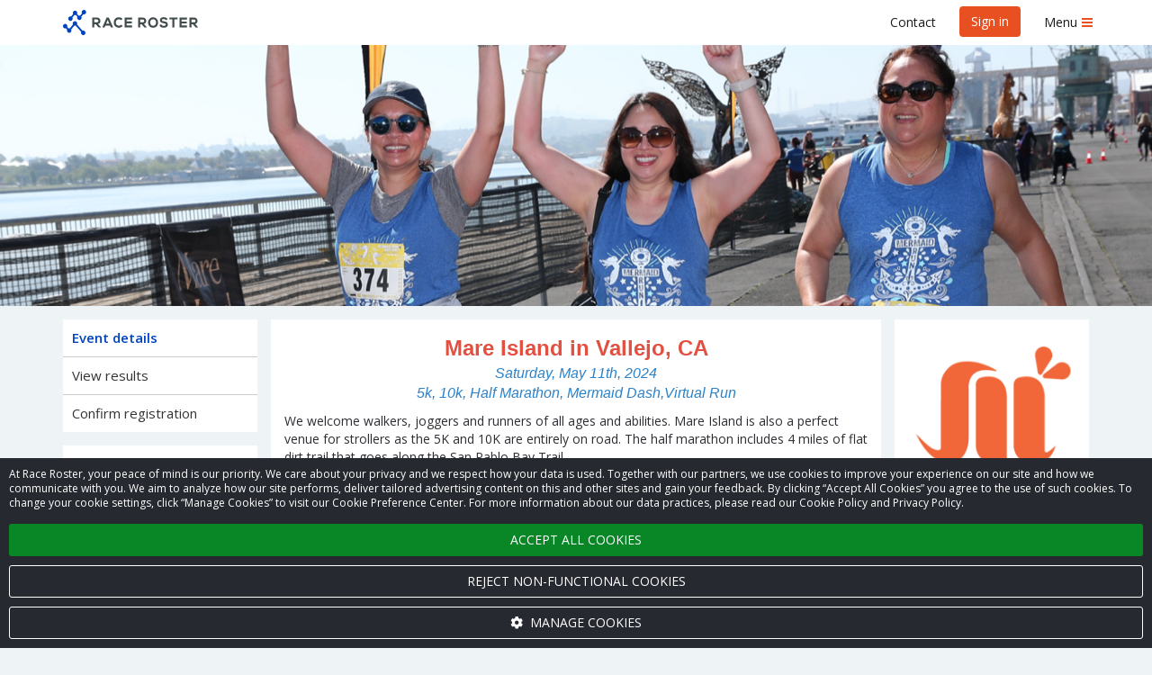

--- FILE ---
content_type: text/html; charset=UTF-8
request_url: https://raceroster.com/events/2024/76110/mermaid-run-mare-island-2024
body_size: 19134
content:

<!doctype html>
<html lang="en">
    <head>
        <meta name="twitter:dnt" content="on">
                    <script>
    var dataLayer = dataLayer || [];
    var gtag = gtag || function gtag() { dataLayer.push(arguments); }

    const consentDefault = {
        ad_storage: 'denied',
        ad_user_data: 'denied',
        ad_personalization: 'denied',
        analytics_storage: 'denied'
    };

    gtag('consent', 'default', consentDefault);

    dataLayer.push({
        event: 'gtm_consent_update',
        ...consentDefault,
    });

    
            
                                
            dataLayer.push({
                'secondaryGA':'UA-25596494-1',
                'secondaryGADomains':'mermaidseries.com'
            });
        
        
            
    
    var loadGTM = function(w,d,s,l,i){w[l]=w[l]||[];w[l].push({'gtm.start':
        new Date().getTime(),event:'gtm.js'});var f=d.getElementsByTagName(s)[0],
    j=d.createElement(s),dl=l!='dataLayer'?'&l='+l:'';j.async=true;j.src=
    'https://www.googletagmanager.com/gtm.js?id='+i+dl;f.parentNode.insertBefore(j,f);
    };
    (loadGTM)(window,document,'script','dataLayer','GTM-T7T88D8');

    </script>

                    
        <meta name="viewport" content="width=device-width, initial-scale=1 shrink-to-fit=no">

        <title>
            2024 — Mermaid Run Mare Island - 2024 — Race Roster — Registration, Marketing, Fundraising        </title>

        <meta name="description" content="Mermaid Run Mare Island - 2024 Mare Island, Vallejo, CA - Mare Island in Vallejo, CASaturday, May 11th, 20245k, 10k,… - May 11, 2024">

                        <meta property="og:description" content="Mermaid Run Mare Island - 2024 Mare Island, Vallejo, CA - Mare Island in Vallejo, CASaturday, May 11th, 20245k, 10k,… - May 11, 2024">
            <meta property="og:type" content="website">
            <meta property="og:title" content="2024 — Mermaid Run Mare Island - 2024 —">
                    
    <meta property="og:image" content="https://cdn.raceroster.com/event-logo/has3dctp3cvqe45n._original.png">

        <meta name="msapplication-TileImage" content="/mstile-144x144.png">
        <link rel="icon" type="image/png" href="/favicon-192x192.png" sizes="192x192">

                                                                    <link rel="canonical" href="https://raceroster.com/events/2024/76110/mermaid-run-mare-island-2024">
        
                                                                                

    <meta name="apple-mobile-web-app-title" content="Mermaid Run Mare Island - 2024">
    <meta name="application-name" content="Mermaid Run Mare Island - 2024">
    <meta name="msapplication-tooltip"
          content="Register for Mermaid Run Mare Island - 2024 on Race Roster">
    <meta name="msapplication-starturl" content="https://raceroster.com/events/2024/76110/mermaid-run-mare-island-2024?pinned=true">

    <!-- LIVE -->

    
            

    <script type="application/ld+json">
        {
    "@context": "http://schema.org",
    "@type": "Event",
    "name": "Mermaid Run Mare Island - 2024",
    "location": {
        "@type": "Place",
        "address": {
            "@type": "PostalAddress",
            "streetAddress": "855 Nimitz Ave",
            "addressLocality": "Vallejo",
            "addressRegion": "CA",
            "postalCode": "94590",
            "addressCountry": "US"
        },
        "name": "Mare Island, Vallejo, CA"
    },
    "startDate": "2024-05-11T07:30:00-07:00",
    "url": "https://raceroster.com/events/2024/76110/mermaid-run-mare-island-2024",
    "image": "https://cdn.raceroster.com/event-logo/has3dctp3cvqe45n._original.png",
    "description": "Mermaid Run Mare Island - 2024 Mare Island, Vallejo, CA - Mare Island in Vallejo, CASaturday, May 11th, 20245k, 10k,… - May 11, 2024"
}
    </script>

                    <link rel="stylesheet"
                  href="https://fonts.googleapis.com/css2?family=Noto+Sans+JP:wght@400;700&Noto+Sans+Thai:wght@400;700&family=Open+Sans:ital,wght@0,400;0,600;0,700;1,400;1,600;1,700&family=Work+Sans:wght@600&display=swap">
        
                            <link rel="stylesheet" href="/assets/classic/css/public-facing.1769007890.css">
            <link rel="stylesheet" href="/assets/shared/css/google-recaptcha.1769007757.css">
        

    <link rel="stylesheet" href="/assets/classic/css/lightbox2.1769007890.css">

    

<meta name="msapplication-TileColor" content="#E95021">
<meta name="msapplication-navbutton-color" content="#E95021">

<style>
    
    .custom-primary-text-color {
        color: #FFFFFF !important;
    }

    .custom-secondary-text-color {
        color: #FFFFFF !important;
    }

    .custom-tertiary-text-color {
        color: #FFFFFF !important;
    }

    
    .custom-primary-color {
        background-color: #E95021 !important;
    }

    .custom-secondary-color {
        background-color: #0099FF !important;
    }

    .custom-tertiary-color {
        background-color: #0099FF !important;
    }

    
    .custom-primary-border-color {
        border-color: #E95021 !important;
    }

    .custom-secondary-border-color {
        border-color: #0099FF !important;
    }

    .custom-tertiary-border-color {
        border-color: #0099FF !important;
    }

    
    .custom-primary-button {
        color: #FFFFFF !important;
        background-color: #E95021 !important;
        border-color: #E95021 !important;
    }

    .custom-secondary-button {
        color: #FFFFFF !important;
        background-color: #0099FF !important;
        border-color: #0099FF !important;
    }

    .custom-tertiary-button {
        color: #FFFFFF !important;
        background-color: #0099FF !important;
        border-color: #0099FF !important;
    }

    .btn.custom-primary-color:hover,
    .btn.custom-primary-color:focus,
    .custom-primary-button:hover,
    .custom-primary-button:focus {
        background-color: rgba(193, 61, 19, 1) !important;
    }

    .btn.custom-secondary-color:hover,
    .btn.custom-secondary-color:focus,
    .custom-secondary-button:hover,
    .custom-secondary-button:focus,
    .fundraiser-leaderboard__selection-link:hover .fundraiser-leaderboard__selection-button,
    .fundraiser-leaderboard__selection-link:focus .fundraiser-leaderboard__selection-button {
        background-color: rgba(0, 122, 204, 1) !important;
    }

    .btn.custom-tertiary-color:hover,
    .btn.custom-tertiary-color:focus,
    .custom-tertiary-button:hover,
    .custom-tertiary-button:focus {
        background-color: rgba(0, 122, 204, 1) !important;
    }

    
    body {
        background-color: #EEF3F5;
    }

    
    
    
    
    
    .page-banner {
                    background-image: url('https://cdn.raceroster.com/event-background/69wqw5nggfv6gyjg._original.png');
            background-repeat: no-repeat;
            background-position: center center;
            background-size: cover;
            }

    .page-banner__content {
        background-color: #E95021;
        background-color: rgba(233, 80, 33, 0.75);
    }

    
    .breadcrumbs li::before {
        background-color: #E95021;
    }

    
    
    .dataTables_wrapper .dataTables_paginate .paginate_button.current,
    .dataTables_wrapper .dataTables_paginate .paginate_button.current:hover,
    .dataTables_wrapper .dataTables_paginate .paginate_button.current:focus {
        background-color: #E95021;
        color: #FFFFFF !important;
    }

    
    .event-map::before {
        background-color: #0099FF;
    }

    
    .fundraiser__amount-raised-chart::before,
    .pledge__amount-raised-chart::before {
        border-color: #0099FF;
    }

    
    .btn-radio-styled.active {
        /* otherwise when there are errors it defaults to grey */
        color: #FFFFFF !important;
        background-color: #E95021;
    }

        .font-secondary {
        color: #0099FF !important;
    }
</style>

<script>
    var eventColors = {
        'primary': '#E95021',
        'secondary': '#0099FF',
        'secondaryCopy': '#FFFFFF',
        'primaryCopy': '#FFFFFF',
        'background': '#EEF3F5'
    };
</script>

    
            <link rel="stylesheet" href="/assets/shared/css/cookie-banner.1769007757.css">
    
    <link rel="stylesheet" href="/assets/shared/css/ad-banners.1769007757.css">


    <link rel="stylesheet" href="/assets/classic/css/event-details.1769007890.css">
    <link rel="stylesheet" href="/assets/classic/css/leaderboards.1769007890.css">
    <link rel="stylesheet" href="/assets/shared/css/froala-view.1769007757.css">

            
    </head>
    <body class=" three-column">
        <noscript>
    <iframe src="https://www.googletagmanager.com/ns.html?id=GTM-T7T88D8"
            height="0"
            width="0"
            style="display:none; visibility:hidden;"></iframe>
    </noscript>
        <script>
    window.dataLayer = window.dataLayer || [];

    window.fbAsyncInit = function() {
        FB.init({
            appId: '321304037963471',
            autoLogAppEvents: true,
            xfbml: true,
            version: 'v2.8',
        });

        FB.Event.subscribe('edge.create', function trackFacebookLike(url) {
            dataLayer.push({
                event: 'social',
                socialNetwork: 'Facebook',
                socialAction: 'like',
                socialTarget: url,
            });
        });

        FB.Event.subscribe('edge.remove', function trackFacebookUnlike(url) {
            dataLayer.push({
                event: 'social',
                socialNetwork: 'Facebook',
                socialAction: 'unlike',
                socialTarget: url,
            });
        });
    };
</script>
<script async defer src="https://connect.facebook.net/en_US/sdk.js"></script>

        <div id="fb-root"></div>

            

    
            <a href="#eventNav" class="sr-only sr-only-focusable">Skip to event navigation</a>
                <a href="#main" class="sr-only sr-only-focusable">Skip to main content</a>
        

                    <div class="snack-bar" data-js-snack-bar></div>
        
                                
<nav data-js-side-navigation class="side-navigation" aria-label="Sidebar navigation">
    
            <div class="side-navigation__authentication">
            <button class="side-navigation__authentication-button btn btn-block btn-unstyled"
                    type="button"
                    data-auth="true">
                Create account            </button>
            <button class="side-navigation__authentication-button btn btn-block btn-unstyled"
                    type="button"
                    data-auth="true">
                Sign in            </button>
        </div>
    
    <div class="side-navigation__menu">
        
        
        <div class="side-navigation__menu-section">
            <h2 class="side-navigation__menu-section-heading">
                <span class="side-navigation__menu-section-heading-icon fas fa-fw fa-bookmark" aria-hidden="true"></span>
                Event organizers            </h2>
            <ul class="side-navigation__menu-section-links list-unstyled">
                <li>
                    <a href="/dashboard/event-organizers/create-event">
                        Set up new event                    </a>
                </li>

                
                            </ul>
        </div>

        <div class="side-navigation__menu-section">
            <h2 class="side-navigation__menu-section-heading">
                <span class="side-navigation__menu-section-heading-icon fas fa-fw fa-group" aria-hidden="true"></span>
                Participants            </h2>
            <ul class="side-navigation__menu-section-links list-unstyled">
                <li>
                    <a href="/search">Find an event</a>
                </li>

                
                                    <li>
                        <a href="/events/2024/76110/mermaid-run-mare-island-2024/">
                            View event details                        </a>
                    </li>

                                                                <li>
                            <a href="https://results.raceroster.com/v3/events/pu779gc4j9ac5wv6" target="_blank">
                                View results
                            </a>
                        </li>
                    
                    
                    
                    
                    
                    
                    
                                            <li>
                            <a href="/events/2024/76110/mermaid-run-mare-island-2024/confirm">
                                Confirm registration                            </a>
                        </li>
                    
                    
                    
                                            <li>
                            <a href="/events/2024/76110/mermaid-run-mare-island-2024/promote">
                                Promote this event                            </a>
                        </li>
                    
                                                                            
                            </ul>
        </div>

        
        
        
        <div class="side-navigation__menu-section">
            <h2 class="side-navigation__menu-section-heading">
                <span class="side-navigation__menu-section-heading-icon fas fa-fw fa-question-circle" aria-hidden="true"></span>
                Support            </h2>
            <ul class="side-navigation__menu-section-links list-unstyled">
                <li>
                    <a href="#contact-modal" data-toggle="modal">
                        Contact                    </a>
                </li>
                <li>
                    <a href="https://support.raceroster.com" target="_blank">
                        FAQs                    </a>
                </li>
            </ul>
        </div>

        
        <div class="side-navigation__footer">
            
                            <a href="/">Race Roster</a>
            
                    </div>
    </div>
</nav>
                    
        <div class="site">
                                        <nav class="top-navigation navbar navbar-default"
                     id="navigation"
                     aria-label="Main navigation">
                    <div class="container">
                        <div class="navbar-header">
                                <a class="top-navigation__brand navbar-brand" href="/events/2024/76110/mermaid-run-mare-island-2024">
                    <svg xmlns="http://www.w3.org/2000/svg" width="150" viewBox="0 0 849.43 154.58" class="svg-logo-full">
    <title>Race Roster</title>
    <path fill="#0099ff" class="navbar__svg-logo-fill" d="M125.31 127.15a13.85 13.85 0 0 0-2.39.57l-35.24-39a13.78 13.78 0 1 0-24.9.52l-20.21 24.29a13.79 13.79 0 0 0-8.39.4l-7.82-8.64a13.8 13.8 0 1 0-8.21 7.44l8.08 8.92a13.78 13.78 0 1 0 25-1.18L71.3 96.34a13.74 13.74 0 0 0 8.13-.17l35.24 39a13.78 13.78 0 1 0 10.64-8.02zM129.87.14a13.78 13.78 0 0 0-10 20.56l-12.26 14.83a13.76 13.76 0 0 0-9.42.19l-9.92-11a13.78 13.78 0 1 0-24.32.46l-13 15.53a13.78 13.78 0 1 0 7.67 6.18l12.89-15.36a13.76 13.76 0 0 0 9.46-.18l9.91 11a13.78 13.78 0 1 0 24.3-.5l12.39-14.9a13.78 13.78 0 1 0 2.3-26.81z"></path><path fill="#434C4D" class="logo-text-fill" d="M235.43 67c0-9.84-7-20.48-22.27-20.57h-29.17v61.32h12.88v-20h9.62l17.37 19.92h14.57v-1.9l-17.34-19.55c9.15-2.38 14.34-9.32 14.34-19.22zm-12.87.26c0 4-2.46 8.72-9.4 8.72h-16.28V58.53h16.29c6.95 0 9.41 4.71 9.41 8.73zm52.18-20.83l-27.47 61.24h14l5.11-11.24h30.05l5 11.24h14.1l-27.47-61.24h-13.32zm16.48 37.89h-19.64l9.85-22.51zm75.05 6.62a21 21 0 0 1-14.41 5.81c-14.4 0-19.62-10-19.7-19.37a20.35 20.35 0 0 1 5.53-14.51c3.47-3.5 8.37-5.36 14.17-5.36a19.54 19.54 0 0 1 13.81 5.39l.57.56 8.67-8.37-.6-.59a31.45 31.45 0 0 0-22.46-9.35c-9.49 0-17.56 3.08-23.35 8.9s-9.07 14.35-9.07 23.34c.08 14.55 8.61 31.55 32.41 31.55 9.16 0 17.19-3.14 23.22-9.09l.58-.58-8.82-8.92zm22.15 16.73h46.25V94.96h-33.46V83.15h32.27V71.04h-32.27V58.97h33.46V46.43h-46.25v61.24zm135.26-40.41c0-9.84-7-20.48-22.27-20.57h-29.18v61.32h12.88V88h9.62l17.37 19.92h14.56v-1.9l-17.35-19.54c9.12-2.38 14.37-9.32 14.37-19.22zm-12.88.27c0 4-2.46 8.72-9.4 8.72h-16.29V58.8h16.32c6.91 0 9.37 4.73 9.37 8.73zm56.17-22c-21.62 0-31.47 16.71-31.47 32.24 0 15.71 9.73 31.55 31.47 31.55 21.44 0 31.21-15.89 31.39-31.63a32.86 32.86 0 0 0-9-23.45c-5.66-5.71-13.39-8.71-22.39-8.71zm0 51.85c-13.46 0-18.52-10.06-18.76-19.47a21.23 21.23 0 0 1 5.51-15.38c3.33-3.42 7.78-5.15 13.24-5.15s9.82 1.69 13.11 5c3.64 3.71 5.67 9.32 5.57 15.41-.16 9.46-5.15 19.56-18.67 19.56zm67.95-27.53c-7.54-.9-12.56-2.38-12.56-6.68s4.42-7.1 11.53-7.1c6.29 0 11.61 3.22 13.43 6.24l.39.66 10.34-5.31-.35-.72c-3.95-8-12.29-12.29-24.15-12.29s-23.89 5.75-23.89 18.19c0 14.09 12.2 17.45 24.14 18.86 8.91 1 13.06 3.49 13.06 8 0 7.53-9.87 8.12-12.89 8.12-7.77 0-13.76-3.34-16-8.94l-.34-.84-10.83 5.61.28.69c4.14 10.2 12.89 15.15 26.73 15.15 12.5 0 25.85-5.2 25.85-19.81s-11.89-18.24-24.74-19.83zm34.78-11.31h18.9v49.38h12.87V58.54h18.91V46.69H669.7v11.85zm63.83 49.38h46.25v-12.7h-33.46V83.4h32.27V71.29h-32.27V59.22h33.46V46.69h-46.25v61.23zm98.56-21.44c9.15-2.38 14.34-9.32 14.34-19.22s-7-20.48-22.27-20.57h-29.17v61.32h12.88V88h9.62l17.13 19.64.24.28h14.57v-1.9zm1.49-19c0 4-2.46 8.72-9.4 8.72h-16.3V58.8h16.29c6.94 0 9.41 4.73 9.41 8.73z"></path>
</svg>

<svg xmlns="http://www.w3.org/2000/svg" width="40" viewBox="0 0 200 160" class="svg-logo-icon hidden">
    <title>Race Roster</title>
    <path fill="#0099ff" class="navbar__svg-logo-fill" d="M125.31 127.15a13.85 13.85 0 0 0-2.39.57l-35.24-39a13.78 13.78 0 1 0-24.9.52l-20.21 24.29a13.79 13.79 0 0 0-8.39.4l-7.82-8.64a13.8 13.8 0 1 0-8.21 7.44l8.08 8.92a13.78 13.78 0 1 0 25-1.18L71.3 96.34a13.74 13.74 0 0 0 8.13-.17l35.24 39a13.78 13.78 0 1 0 10.64-8.02zM129.87.14a13.78 13.78 0 0 0-10 20.56l-12.26 14.83a13.76 13.76 0 0 0-9.42.19l-9.92-11a13.78 13.78 0 1 0-24.32.46l-13 15.53a13.78 13.78 0 1 0 7.67 6.18l12.89-15.36a13.76 13.76 0 0 0 9.46-.18l9.91 11a13.78 13.78 0 1 0 24.3-.5l12.39-14.9a13.78 13.78 0 1 0 2.3-26.81z"></path>
</svg>
            </a>
                        </div>
                        <ul class="top-navigation__left nav navbar-nav">
                                                    </ul>
                        <ul class="top-navigation__right nav navbar-nav navbar-right">
                                                                                                <li class="top-navigation__contact">
                                        <button type="button" class="btn btn-link" data-toggle="modal"
                                                data-target="#contact-modal">
                                            Contact                                        </button>
                                    </li>
                                                                                                    <li class="top-navigation__authentication">
                                                                                                                                <button class="custom-primary-color custom-primary-text-color btn btn-unstyled navbar-btn"
                                                    type="button"
                                                    data-auth="true">
                                                Sign in                                            </button>
                                                                            </li>
                                                            
                                                            <li>
                                    <button data-js-side-navigation-toggler
                                            class="side-navigation-toggler btn btn-link">
                                        <span class="side-navigation-toggler__text">Menu</span>
                                        <div class="side-navigation-toggler__icon">
                                            <span class="side-navigation-toggler__icon-bar custom-primary-color"></span>
                                            <span class="side-navigation-toggler__icon-bar custom-primary-color"></span>
                                            <span class="side-navigation-toggler__icon-bar custom-primary-color"></span>
                                        </div>
                                    </button>
                                </li>
                                                    </ul>
                    </div>
                </nav>
                        <noscript>
                <div class="no-js" role="alert">
                    <span class="fa fa-warning" aria-hidden="true"></span>
                    <strong class="text-uppercase">Warning</strong>:
                    We have detected that you have JavaScript disabled on your browser. Please enable JavaScript and then refresh this page to continue using the website.                </div>
            </noscript>

                
                <header class="page-banner custom-primary-color custom-primary-text-color">
        <div class="container">
                            <div class="page-banner__content sr-only">
                    <h1>Mermaid Run Mare Island - 2024</h1>
                                            <p class="h4">5K, 10K, Half, Mermaid Dash, Virtual Run</p>
                                    </div>
                    </div>
    </header>
            
            <main class="page" >
                
                                    <div class="container">
                        

                            
                    </div>
                
                    <div class="container">
            </div>

                    <div class="container">
        <div class="sidebar-layout sidebar-layout--event">
            <div id="eventNav"></div>

                            <aside class="sidebar-layout__sidebar sidebar-layout__sidebar--left hidden-xs hidden-sm hidden-md"
                       aria-label="Left sidebar menu">
                            
<div class="sidebar__card card padding-0 hidden-xs hidden-sm hidden-md">
    
<nav class="event-navigation-menu">

    <button class="event-navigation-menu__toggle btn btn-unstyled btn-block collapsed"
            type="button"
            data-toggle="collapse"
            data-target="#event-navigation-menu-collapse-sidebar-left"
            aria-expanded="false"
            aria-controls="event-navigation-menu-collapse-sidebar-left">
        <span class="sr-only">
            Event navigation        </span>

        <span class="event-navigation-menu__toggle-heading">
            Current page        </span>

        <span class="event-navigation-menu__toggle-current">
                            Event details
                    </span>
        <span class="event-navigation-menu__toggle-icon fa fa-angle-down" aria-hidden="true"></span>
    </button>

    <div class="event-navigation-menu__collapse collapse" id="event-navigation-menu-collapse-sidebar-left">
        <ul class="sidebar__nav nav nav-stacked">
                            <li class="active" aria-current="page">
                    <a href="/events/2024/76110/mermaid-run-mare-island-2024" >
                        Event details
                    </a>
                </li>
                            <li >
                    <a href="https://results.raceroster.com/v3/events/pu779gc4j9ac5wv6" >
                        View results
                    </a>
                </li>
                            <li >
                    <a href="/events/2024/76110/mermaid-run-mare-island-2024/confirm" >
                        Confirm registration
                    </a>
                </li>
                    </ul>
    </div>
</nav>
</div>








    <div class="sidebar__card card hidden-xs hidden-sm" data-js-fundraising-sidebar-widget>
                    <div class="charity-widget custom-primary-border-color margin-bottom-2 padding-2"
                 data-display-order="0"
                 data-featured="false">
                                    <div class="charity-widget__image">
                        <img src="https://cdn.raceroster.com/charity-logo/j6j3ppewjjw6d9vq._cropped.png"
                             class="img-responsive center-block"
                             alt=""
                             width="190">
                    </div>
                
                    <h3 class="h4 text-center">
        Girls on the Run North Bay
    </h3>


                
                            <div class="charity-widget__numbers text-center">
                            <div class="charity-widget__number charity-widget__number--raised">
                    <span class="charity-widget__text">Raised: $616.26</span>
                </div>
            
                    </div>
    

                                        <div class="charity-widget__progress-bar progress-wrapper">
        <div class="progress progress-striped">
            <div class="progress-bar progress-bar-striped custom-tertiary-color"
                                style="width: 92%"
            >
                                <div class="sr-only">
                    92% raised                </div>
            </div>
        </div>
        <div class="progress-value" style="left:92%">
            92%
        </div>
    </div>

                
                            <div class="charity-widget__donate-now text-center">
            <a class="btn custom-secondary-color custom-secondary-text-color charity-widget__button"
               href="https://raceroster.com/events/2024/76110/mermaid-run-mare-island-2024/fundraising-organization/46310"
               data-category="Donate"
               data-action="Click"
               data-label="Fundraising event sidebar">
                Learn more
            </a>
        </div>
    
            </div>
                    <div class="charity-widget custom-primary-border-color margin-bottom-2 padding-2"
                 data-display-order="1"
                 data-featured="false">
                                    <div class="charity-widget__image">
                        <img src="https://cdn.raceroster.comhttps://cdn.raceroster.com/events/14566/images/cfcd208495d565ef66e7dff9f98764da-logo_1509006044.jpg"
                             class="img-responsive center-block"
                             alt=""
                             width="190">
                    </div>
                
                    <h3 class="h4 text-center">
        Mini Mermaid Running Club
    </h3>


                
                    

                
                            <div class="charity-widget__donate-now text-center">
            <a class="btn custom-secondary-color custom-secondary-text-color charity-widget__button"
               href="https://raceroster.com/events/2024/76110/mermaid-run-mare-island-2024/fundraising-organization/46311"
               data-category="Donate"
               data-action="Click"
               data-label="Fundraising event sidebar">
                Learn more
            </a>
        </div>
    
            </div>
                    <div class="charity-widget custom-primary-border-color margin-bottom-2 padding-2"
                 data-display-order="2"
                 data-featured="false">
                                    <div class="charity-widget__image">
                        <img src="https://cdn.raceroster.com/charity-logo/cmwvbwcxzagk6hu4._cropped.png"
                             class="img-responsive center-block"
                             alt=""
                             width="190">
                    </div>
                
                    <h3 class="h4 text-center">
        Fresh Start Surgical Gifts
    </h3>


                
                            <div class="charity-widget__numbers text-center">
                            <div class="charity-widget__number charity-widget__number--raised">
                    <span class="charity-widget__text">Raised: $313.20</span>
                </div>
            
                    </div>
    

                                        <div class="charity-widget__progress-bar progress-wrapper">
        <div class="progress progress-striped">
            <div class="progress-bar progress-bar-striped custom-tertiary-color"
                                style="width: 86%"
            >
                                <div class="sr-only">
                    86% raised                </div>
            </div>
        </div>
        <div class="progress-value" style="left:86%">
            86%
        </div>
    </div>

                
                            <div class="charity-widget__donate-now text-center">
            <a class="btn custom-secondary-color custom-secondary-text-color charity-widget__button"
               href="https://raceroster.com/events/2024/76110/mermaid-run-mare-island-2024/fundraising-organization/51372"
               data-category="Donate"
               data-action="Click"
               data-label="Fundraising event sidebar">
                Learn more
            </a>
        </div>
    
            </div>
            </div>




<div class="hidden-xs">



</div>
    
                </aside>
            
            <aside class="sidebar-layout__sidebar sidebar-layout__sidebar--right"
                   aria-label="Right sidebar menu">
                        <div class="sidebar__card card padding-0 hidden-lg">
    
<nav class="event-navigation-menu">

    <button class="event-navigation-menu__toggle btn btn-unstyled btn-block collapsed"
            type="button"
            data-toggle="collapse"
            data-target="#event-navigation-menu-collapse-sidebar-right"
            aria-expanded="false"
            aria-controls="event-navigation-menu-collapse-sidebar-right">
        <span class="sr-only">
            Event navigation        </span>

        <span class="event-navigation-menu__toggle-heading">
            Current page        </span>

        <span class="event-navigation-menu__toggle-current">
                            Event details
                    </span>
        <span class="event-navigation-menu__toggle-icon fa fa-angle-down" aria-hidden="true"></span>
    </button>

    <div class="event-navigation-menu__collapse collapse" id="event-navigation-menu-collapse-sidebar-right">
        <ul class="sidebar__nav nav nav-stacked">
                            <li class="active" aria-current="page">
                    <a href="/events/2024/76110/mermaid-run-mare-island-2024" >
                        Event details
                    </a>
                </li>
                            <li >
                    <a href="https://results.raceroster.com/v3/events/pu779gc4j9ac5wv6" >
                        View results
                    </a>
                </li>
                            <li >
                    <a href="/events/2024/76110/mermaid-run-mare-island-2024/confirm" >
                        Confirm registration
                    </a>
                </li>
                    </ul>
    </div>
</nav>
</div>

<div class="sidebar__card sidebar__card--action-buttons card">
    <div class="text-center">
        <div class="sidebar__event-brand">
            <img src="https://cdn.raceroster.com/event-logo/has3dctp3cvqe45n._original.png"
                 class="img-responsive center-block margin-bottom-1"
                 alt="">

            <p class="">
                <strong>Mermaid Run Mare Island - 2024</strong>
                                    <br>5K, 10K, Half, Mermaid Dash, Virtual Run
                            </p>
        </div>

        
        <div class="sidebar__event-action-buttons margin-top-2">
                                    <a href="#" class="disabled btn btn-sm-reg custom-tertiary-button event-right-sidebar (not authenticated) btn-block">Online registration closed</a>

            
        
            
    
                    <a class="btn btn-block custom-primary-color custom-primary-text-color"
           href="http://www.mermaidseries.com/mermaid-apparel"
           target="_blank"
           rel="noopener">
            Shop Mermaid Apparel
        </a>
    
            
            
    
        
        
        
        
    
        </div>

            </div>
</div>

<div
    class="card sidebar__card ad-banner d-none d-sm-block"
    data-min-width="768"
    data-url="https://servedbyadbutler.com/adserve/;ID=168344;size=300x250;setID=665098;type=json;click=CLICK_MACRO_PLACEHOLDER"
></div>

<div
    class="card sidebar__card ad-banner d-sm-none"
    data-max-width="767"
    data-url="https://servedbyadbutler.com/adserve/;ID=168344;size=320x50;setID=665103;type=json;click=CLICK_MACRO_PLACEHOLDER"
></div>

<div class="sidebar__card sidebar__card--event-meta card padding-0">
    <div class="sidebar__event-meta">
                            <div class="sidebar__event-meta-item">
                                                            <span class="sidebar__event-meta-item-icon fa fa-calendar" aria-hidden="true"></span>
                                        <div class="margin-bottom-1">
                        <time datetime="2024-05-11T07:30:00-07:00">
                            Sat, May 11, 2024<br>
                            7:30 AM PDT
                        </time>
                    </div>
                                <div class="dropdown">
                    <a href="#"
                       class=""
                       data-toggle="dropdown"
                       aria-expanded="false"
                       aria-haspopup="true">
                        Add to calendar                        <span class="caret"></span>
                    </a>
                    <ul class="dropdown-menu" role="menu">
                        <li>
                            <a href="/events/2024/76110/mermaid-run-mare-island-2024.ics?calendar=google"
                                                                target="_blank"
                                rel="noopener noreferrer nofollow"
                                >
                                <span class="fa fa-google fa-fw" aria-hidden="true"></span>
                                Google Calendar                            </a>
                        </li>
                        <li>
                            <a href="/events/2024/76110/mermaid-run-mare-island-2024.ics?calendar=yahoo"
                                                                target="_blank"
                                rel="noopener noreferrer nofollow"
                                >
                                <span class="fa fa-yahoo fa-fw" aria-hidden="true"></span>
                                Yahoo! Calendar                            </a>
                        </li>
                        <li>
                            <a href="/events/2024/76110/mermaid-run-mare-island-2024.ics">
                                <span class="fa fa-apple fa-fw" aria-hidden="true"></span>
                                Apple                            </a>
                        </li>
                        <li>
                            <a href="/events/2024/76110/mermaid-run-mare-island-2024.ics?calendar=outlook"
                                                                target="_blank"
                                rel="noopener noreferrer nofollow"
                                >
                                <span class="fa fa-windows fa-fw" aria-hidden="true"></span>
                                Outlook.com                            </a>
                        </li>
                        <li>
                            <a href="/events/2024/76110/mermaid-run-mare-island-2024.ics">
                                <span class="fa fa-calendar fa-fw" aria-hidden="true"></span>
                                Other                            </a>
                        </li>
                    </ul>
                </div>
            </div>
        
                            <div class="sidebar__event-meta-item">
                <span class="sidebar__event-meta-item-icon fa fa-map-marker" aria-hidden="true"></span>
                <a href="https://www.google.com/maps/search/?api=1&query=38.09547550,-122.27247040"
                   target="_blank">
                    Mare Island, Vallejo, CA
                </a>
            </div>
        
        
                    <div class="sidebar__event-meta-item">
                <span class="sidebar__event-meta-item-icon fa fa-globe"></span>
                <a href="http://www.mermaidseries.com/mermaid-run-east-bay" target="_blank">
                    Visit Website                    <span class="fa fa-external-link" aria-hidden="true"></span>
                </a>
            </div>
        
                            <div class="sidebar__event-meta-item">
                <span class="sidebar__event-meta-item-icon fa fa-facebook-square" aria-hidden="true"></span>
                <div class="fb-like"
                     data-action="like"
                     data-href="https://www.facebook.com/mermaidseries/"
                     data-layout="button_count"
                     data-share="true"
                     data-show-faces="true"
                     title="Like event on Facebook"></div>
            </div>
            </div>
</div>

    
            </aside>

            <aside class="sidebar-layout__sidebar sidebar-layout__sidebar--combined"
                   aria-label="Full sidebar menu">
                        <div class="sidebar__card card padding-0 hidden-lg">
    
<nav class="event-navigation-menu">

    <button class="event-navigation-menu__toggle btn btn-unstyled btn-block collapsed"
            type="button"
            data-toggle="collapse"
            data-target="#event-navigation-menu-collapse-sidebar-right-combined"
            aria-expanded="false"
            aria-controls="event-navigation-menu-collapse-sidebar-right-combined">
        <span class="sr-only">
            Event navigation        </span>

        <span class="event-navigation-menu__toggle-heading">
            Current page        </span>

        <span class="event-navigation-menu__toggle-current">
                            Event details
                    </span>
        <span class="event-navigation-menu__toggle-icon fa fa-angle-down" aria-hidden="true"></span>
    </button>

    <div class="event-navigation-menu__collapse collapse" id="event-navigation-menu-collapse-sidebar-right-combined">
        <ul class="sidebar__nav nav nav-stacked">
                            <li class="active" aria-current="page">
                    <a href="/events/2024/76110/mermaid-run-mare-island-2024" >
                        Event details
                    </a>
                </li>
                            <li >
                    <a href="https://results.raceroster.com/v3/events/pu779gc4j9ac5wv6" >
                        View results
                    </a>
                </li>
                            <li >
                    <a href="/events/2024/76110/mermaid-run-mare-island-2024/confirm" >
                        Confirm registration
                    </a>
                </li>
                    </ul>
    </div>
</nav>
</div>

<div class="sidebar__card sidebar__card--action-buttons card">
    <div class="text-center">
        <div class="sidebar__event-brand">
            <img src="https://cdn.raceroster.com/event-logo/has3dctp3cvqe45n._original.png"
                 class="img-responsive center-block margin-bottom-1"
                 alt="">

            <p class="">
                <strong>Mermaid Run Mare Island - 2024</strong>
                                    <br>5K, 10K, Half, Mermaid Dash, Virtual Run
                            </p>
        </div>

        
        <div class="sidebar__event-action-buttons margin-top-2">
                                    <a href="#" class="disabled btn btn-sm-reg custom-tertiary-button event-right-sidebar (not authenticated) btn-block">Online registration closed</a>

            
        
            
    
                    <a class="btn btn-block custom-primary-color custom-primary-text-color"
           href="http://www.mermaidseries.com/mermaid-apparel"
           target="_blank"
           rel="noopener">
            Shop Mermaid Apparel
        </a>
    
            
            
    
        
        
        
        
    
        </div>

            </div>
</div>

<div
    class="card sidebar__card ad-banner d-none d-sm-block"
    data-min-width="768"
    data-url="https://servedbyadbutler.com/adserve/;ID=168344;size=300x250;setID=665098;type=json;click=CLICK_MACRO_PLACEHOLDER"
></div>

<div
    class="card sidebar__card ad-banner d-sm-none"
    data-max-width="767"
    data-url="https://servedbyadbutler.com/adserve/;ID=168344;size=320x50;setID=665103;type=json;click=CLICK_MACRO_PLACEHOLDER"
></div>

<div class="sidebar__card sidebar__card--event-meta card padding-0">
    <div class="sidebar__event-meta">
                            <div class="sidebar__event-meta-item">
                                                            <span class="sidebar__event-meta-item-icon fa fa-calendar" aria-hidden="true"></span>
                                        <div class="margin-bottom-1">
                        <time datetime="2024-05-11T07:30:00-07:00">
                            Sat, May 11, 2024<br>
                            7:30 AM PDT
                        </time>
                    </div>
                                <div class="dropdown">
                    <a href="#"
                       class=""
                       data-toggle="dropdown"
                       aria-expanded="false"
                       aria-haspopup="true">
                        Add to calendar                        <span class="caret"></span>
                    </a>
                    <ul class="dropdown-menu" role="menu">
                        <li>
                            <a href="/events/2024/76110/mermaid-run-mare-island-2024.ics?calendar=google"
                                                                target="_blank"
                                rel="noopener noreferrer nofollow"
                                >
                                <span class="fa fa-google fa-fw" aria-hidden="true"></span>
                                Google Calendar                            </a>
                        </li>
                        <li>
                            <a href="/events/2024/76110/mermaid-run-mare-island-2024.ics?calendar=yahoo"
                                                                target="_blank"
                                rel="noopener noreferrer nofollow"
                                >
                                <span class="fa fa-yahoo fa-fw" aria-hidden="true"></span>
                                Yahoo! Calendar                            </a>
                        </li>
                        <li>
                            <a href="/events/2024/76110/mermaid-run-mare-island-2024.ics">
                                <span class="fa fa-apple fa-fw" aria-hidden="true"></span>
                                Apple                            </a>
                        </li>
                        <li>
                            <a href="/events/2024/76110/mermaid-run-mare-island-2024.ics?calendar=outlook"
                                                                target="_blank"
                                rel="noopener noreferrer nofollow"
                                >
                                <span class="fa fa-windows fa-fw" aria-hidden="true"></span>
                                Outlook.com                            </a>
                        </li>
                        <li>
                            <a href="/events/2024/76110/mermaid-run-mare-island-2024.ics">
                                <span class="fa fa-calendar fa-fw" aria-hidden="true"></span>
                                Other                            </a>
                        </li>
                    </ul>
                </div>
            </div>
        
                            <div class="sidebar__event-meta-item">
                <span class="sidebar__event-meta-item-icon fa fa-map-marker" aria-hidden="true"></span>
                <a href="https://www.google.com/maps/search/?api=1&query=38.09547550,-122.27247040"
                   target="_blank">
                    Mare Island, Vallejo, CA
                </a>
            </div>
        
        
                    <div class="sidebar__event-meta-item">
                <span class="sidebar__event-meta-item-icon fa fa-globe"></span>
                <a href="http://www.mermaidseries.com/mermaid-run-east-bay" target="_blank">
                    Visit Website                    <span class="fa fa-external-link" aria-hidden="true"></span>
                </a>
            </div>
        
                            <div class="sidebar__event-meta-item">
                <span class="sidebar__event-meta-item-icon fa fa-facebook-square" aria-hidden="true"></span>
                <div class="fb-like"
                     data-action="like"
                     data-href="https://www.facebook.com/mermaidseries/"
                     data-layout="button_count"
                     data-share="true"
                     data-show-faces="true"
                     title="Like event on Facebook"></div>
            </div>
            </div>
</div>

    

                                            
<div class="sidebar__card card padding-0 hidden-xs hidden-sm hidden-md">
    
<nav class="event-navigation-menu">

    <button class="event-navigation-menu__toggle btn btn-unstyled btn-block collapsed"
            type="button"
            data-toggle="collapse"
            data-target="#event-navigation-menu-collapse-sidebar-left-combined"
            aria-expanded="false"
            aria-controls="event-navigation-menu-collapse-sidebar-left-combined">
        <span class="sr-only">
            Event navigation        </span>

        <span class="event-navigation-menu__toggle-heading">
            Current page        </span>

        <span class="event-navigation-menu__toggle-current">
                            Event details
                    </span>
        <span class="event-navigation-menu__toggle-icon fa fa-angle-down" aria-hidden="true"></span>
    </button>

    <div class="event-navigation-menu__collapse collapse" id="event-navigation-menu-collapse-sidebar-left-combined">
        <ul class="sidebar__nav nav nav-stacked">
                            <li class="active" aria-current="page">
                    <a href="/events/2024/76110/mermaid-run-mare-island-2024" >
                        Event details
                    </a>
                </li>
                            <li >
                    <a href="https://results.raceroster.com/v3/events/pu779gc4j9ac5wv6" >
                        View results
                    </a>
                </li>
                            <li >
                    <a href="/events/2024/76110/mermaid-run-mare-island-2024/confirm" >
                        Confirm registration
                    </a>
                </li>
                    </ul>
    </div>
</nav>
</div>








    <div class="sidebar__card card hidden-xs hidden-sm" data-js-fundraising-sidebar-widget>
                    <div class="charity-widget custom-primary-border-color margin-bottom-2 padding-2"
                 data-display-order="0"
                 data-featured="false">
                                    <div class="charity-widget__image">
                        <img src="https://cdn.raceroster.com/charity-logo/j6j3ppewjjw6d9vq._cropped.png"
                             class="img-responsive center-block"
                             alt=""
                             width="190">
                    </div>
                
                    <h3 class="h4 text-center">
        Girls on the Run North Bay
    </h3>


                
                            <div class="charity-widget__numbers text-center">
                            <div class="charity-widget__number charity-widget__number--raised">
                    <span class="charity-widget__text">Raised: $616.26</span>
                </div>
            
                    </div>
    

                                        <div class="charity-widget__progress-bar progress-wrapper">
        <div class="progress progress-striped">
            <div class="progress-bar progress-bar-striped custom-tertiary-color"
                                style="width: 92%"
            >
                                <div class="sr-only">
                    92% raised                </div>
            </div>
        </div>
        <div class="progress-value" style="left:92%">
            92%
        </div>
    </div>

                
                            <div class="charity-widget__donate-now text-center">
            <a class="btn custom-secondary-color custom-secondary-text-color charity-widget__button"
               href="https://raceroster.com/events/2024/76110/mermaid-run-mare-island-2024/fundraising-organization/46310"
               data-category="Donate"
               data-action="Click"
               data-label="Fundraising event sidebar">
                Learn more
            </a>
        </div>
    
            </div>
                    <div class="charity-widget custom-primary-border-color margin-bottom-2 padding-2"
                 data-display-order="1"
                 data-featured="false">
                                    <div class="charity-widget__image">
                        <img src="https://cdn.raceroster.comhttps://cdn.raceroster.com/events/14566/images/cfcd208495d565ef66e7dff9f98764da-logo_1509006044.jpg"
                             class="img-responsive center-block"
                             alt=""
                             width="190">
                    </div>
                
                    <h3 class="h4 text-center">
        Mini Mermaid Running Club
    </h3>


                
                    

                
                            <div class="charity-widget__donate-now text-center">
            <a class="btn custom-secondary-color custom-secondary-text-color charity-widget__button"
               href="https://raceroster.com/events/2024/76110/mermaid-run-mare-island-2024/fundraising-organization/46311"
               data-category="Donate"
               data-action="Click"
               data-label="Fundraising event sidebar">
                Learn more
            </a>
        </div>
    
            </div>
                    <div class="charity-widget custom-primary-border-color margin-bottom-2 padding-2"
                 data-display-order="2"
                 data-featured="false">
                                    <div class="charity-widget__image">
                        <img src="https://cdn.raceroster.com/charity-logo/cmwvbwcxzagk6hu4._cropped.png"
                             class="img-responsive center-block"
                             alt=""
                             width="190">
                    </div>
                
                    <h3 class="h4 text-center">
        Fresh Start Surgical Gifts
    </h3>


                
                            <div class="charity-widget__numbers text-center">
                            <div class="charity-widget__number charity-widget__number--raised">
                    <span class="charity-widget__text">Raised: $313.20</span>
                </div>
            
                    </div>
    

                                        <div class="charity-widget__progress-bar progress-wrapper">
        <div class="progress progress-striped">
            <div class="progress-bar progress-bar-striped custom-tertiary-color"
                                style="width: 86%"
            >
                                <div class="sr-only">
                    86% raised                </div>
            </div>
        </div>
        <div class="progress-value" style="left:86%">
            86%
        </div>
    </div>

                
                            <div class="charity-widget__donate-now text-center">
            <a class="btn custom-secondary-color custom-secondary-text-color charity-widget__button"
               href="https://raceroster.com/events/2024/76110/mermaid-run-mare-island-2024/fundraising-organization/51372"
               data-category="Donate"
               data-action="Click"
               data-label="Fundraising event sidebar">
                Learn more
            </a>
        </div>
    
            </div>
            </div>




<div class="hidden-xs">



</div>
    
                            </aside>

            <div class="sidebar-layout__main" id="main">
                        <div class="card event-details__content-wrapper">
        
                    <div id="event-description">
    <div class="event-description__wrap">
        <div class="event-description__overflow-protector fr-view">
            <p style="text-align:center;"><span style="color:rgb(226,80,65);font-weight:700;"><span style="font-size:24px;font-family:Arial, Helvetica, sans-serif;">Mare Island in Vallejo, CA</span></span><br><em style="font-size:16px;font-family:Arial, Helvetica, sans-serif;color:rgb(44,130,201);">Saturday, May 11th, 2024</em><br><em style="font-size:16px;font-family:Arial, Helvetica, sans-serif;color:rgb(44,130,201);">5k, 10k, Half Marathon, Mermaid Dash,Virtual Run</em></p><p style="text-align:left;">We welcome walkers, joggers and runners of all ages and abilities. Mare Island is also a perfect venue for strollers as the 5K and 10K are entirely on road.  The half marathon includes 4 miles of flat dirt trail that goes along the San Pablo Bay Trail</p><p style="text-align:left;"><span style="color:rgb(226,80,65);"><strong>Customize your SWAG (Save up to $14):</strong></span> Registration includes a race shirt, finisher medal &amp; necklace. If you don't want all the swag you can remove items during registration and reduce your entry fee.</p><p style="margin-left:20px;">No Shirt: Save $8<br>No Medal: Save $3<br>No Necklace: Save $3</p><div class="pc1inlineContent"><div class="s_VOwPageGroupSkin"><div class="style-ir57cp5o"><div class="style-ir57cp5oinlineContent"><div class="txtNew"><p><span style="font-size:16px;"><strong><span style="font-family:Arial, Helvetica, sans-serif;color:rgb(226,80,65);">Mermaid Dash:</span></strong><span style="font-family:Arial, Helvetica, sans-serif;"> A 1.5 mile dash for girls and boys ages 6 to 12. Dash participants receive a medal, necklace and post race food. <em>Note: The dash entry does not include a race shirt.</em></span><br></span></p></div></div></div></div></div><div class="pc1inlineContent"><div class="s_VOwPageGroupSkin"><div class="style-ir57cp5o"><div><span style="font-size:14px;"><span style="font-family:'Open Sans', 'Noto Sans JP', sans-serif;"><span style="color:rgb(226,80,65);font-family:Arial, Helvetica, sans-serif;font-size:16px;"><strong>Age Discounts:</strong></span></span></span></div><div><span style="font-size:16px;"><span style="font-family:Arial, Helvetica, sans-serif;"><strong style="font-weight:700;">Youth 19 &amp; under receive a 20% discount*</strong><br><em>*Age discounts automatically applied during registration</em></span></span></div></div></div></div>
        </div>
    </div>
</div>
                    








<div class="registration-fees" id="pricing">
    <div class="anchor-spacing"></div>
<h3 class="branded-header custom-primary-color custom-primary-text-color">
    <span>
        Registration fees
    </span>

        </h3>

            <p class="mt-n2 mb-3 text-muted small">
            Prices are inclusive of mandatory charges, items, and fees        </p>
    
                        
                        
    <div class="registration-fees__pricing-container">
        <header class="registration-fees__pricing-header">
            <h4 class="registration-fees__pricing-heading registration-fees__pricing-heading--boxed">
                <span class="registration-fees__sub-event-name">Half Marathon</span>
                

    <span class="registration-fees__label closed label label-default">
        Closed    </span>

            </h4>
                    </header>
        <div class="registration-fees__pricing-body">
            <ul class="registration-fees__pricing-sub-events list-unstyled">
                <li class="registration-fees__pricing-sub-event">
                    <p class="registration-fees__pricing-sub-event-description">
                        
                    </p>
                    <ol class="registration-fees__pricing-sub-event-blocks list-unstyled">
                                                    <li class="registration-fees__pricing-sub-event-block">
                                Online registration closed                                                            </li>
                                                                    </ol>
                </li>
            </ul>
        </div>
    </div>
    <hr>
                        
    <div class="registration-fees__pricing-container">
        <header class="registration-fees__pricing-header">
            <h4 class="registration-fees__pricing-heading registration-fees__pricing-heading--boxed">
                <span class="registration-fees__sub-event-name">10K</span>
                

    <span class="registration-fees__label closed label label-default">
        Closed    </span>

            </h4>
                    </header>
        <div class="registration-fees__pricing-body">
            <ul class="registration-fees__pricing-sub-events list-unstyled">
                <li class="registration-fees__pricing-sub-event">
                    <p class="registration-fees__pricing-sub-event-description">
                        
                    </p>
                    <ol class="registration-fees__pricing-sub-event-blocks list-unstyled">
                                                    <li class="registration-fees__pricing-sub-event-block">
                                Online registration closed                                                            </li>
                                                                    </ol>
                </li>
            </ul>
        </div>
    </div>
    <hr>
                        
    <div class="registration-fees__pricing-container">
        <header class="registration-fees__pricing-header">
            <h4 class="registration-fees__pricing-heading registration-fees__pricing-heading--boxed">
                <span class="registration-fees__sub-event-name">5K</span>
                

    <span class="registration-fees__label closed label label-default">
        Closed    </span>

            </h4>
                    </header>
        <div class="registration-fees__pricing-body">
            <ul class="registration-fees__pricing-sub-events list-unstyled">
                <li class="registration-fees__pricing-sub-event">
                    <p class="registration-fees__pricing-sub-event-description">
                        
                    </p>
                    <ol class="registration-fees__pricing-sub-event-blocks list-unstyled">
                                                    <li class="registration-fees__pricing-sub-event-block">
                                Online registration closed                                                            </li>
                                                                    </ol>
                </li>
            </ul>
        </div>
    </div>
    <hr>
                        
    <div class="registration-fees__pricing-container">
        <header class="registration-fees__pricing-header">
            <h4 class="registration-fees__pricing-heading registration-fees__pricing-heading--boxed">
                <span class="registration-fees__sub-event-name">Mermaid Dash Youth Run</span>
                

    <span class="registration-fees__label closed label label-default">
        Closed    </span>

            </h4>
                    </header>
        <div class="registration-fees__pricing-body">
            <ul class="registration-fees__pricing-sub-events list-unstyled">
                <li class="registration-fees__pricing-sub-event">
                    <p class="registration-fees__pricing-sub-event-description">
                        Mermaid Dash for youth under 12 years old
                    </p>
                    <ol class="registration-fees__pricing-sub-event-blocks list-unstyled">
                                                    <li class="registration-fees__pricing-sub-event-block">
                                Online registration closed                                                            </li>
                                                                    </ol>
                </li>
            </ul>
        </div>
    </div>
    <hr>
                        
    <div class="registration-fees__pricing-container">
        <header class="registration-fees__pricing-header">
            <h4 class="registration-fees__pricing-heading registration-fees__pricing-heading--boxed">
                <span class="registration-fees__sub-event-name">Virtual Run</span>
                

    <span class="registration-fees__label closed label label-default">
        Closed    </span>

            </h4>
                    </header>
        <div class="registration-fees__pricing-body">
            <ul class="registration-fees__pricing-sub-events list-unstyled">
                <li class="registration-fees__pricing-sub-event">
                    <p class="registration-fees__pricing-sub-event-description">
                        Run a "virtual" 5k, 10k, or Half Marathon.
**Register by April 30th to receive your race items by Race Day (May 11th). If you register after April 30th we will do our best to get your packets mailed to you as soon as possible, but we cannot guarantee they will arrive before race day.
                    </p>
                    <ol class="registration-fees__pricing-sub-event-blocks list-unstyled">
                                                    <li class="registration-fees__pricing-sub-event-block">
                                Online registration closed                                                            </li>
                                                                    </ol>
                </li>
            </ul>
        </div>
    </div>
    <hr>
                                                        
            </div>

                    <div id="additional-information">
        <div class="event-details__additional-details-wrapper margin-bottom-2">
        <div class="anchor-spacing" id="additional-event-details"></div>
                <h3 class="custom-primary-color custom-primary-text-color branded-header ">
                        Additional Event Details
                                </h3>

        
                    <div class="fr-view">
                <p><span style="font-size:medium;color:#fc4f08;"><span style="font-family:Tahoma, Geneva, sans-serif;"><strong style="font-weight:700;">COURSE</strong></span></span><span style="font-family:Tahoma, Geneva, sans-serif;"><strong style="font-weight:700;"> </strong></span><br><span style="font-family:Tahoma, Geneva, sans-serif;"><span style="font-size:medium;">5k <span style="font-size:medium;"><span style="font-family:Tahoma, Geneva, sans-serif;">[</span></span></span></span><span style="font-family:Tahoma, Geneva, sans-serif;"><span style="font-size:medium;"><span style="font-size:medium;"><span style="font-family:Tahoma, Geneva, sans-serif;"><a href="https://www.mermaidseries.com/mreb-map-5k" target="_blank" rel="noreferrer noopener">Map</a></span></span></span></span><span style="font-family:Tahoma, Geneva, sans-serif;"><span style="font-size:medium;"><span style="font-size:medium;"><span style="font-family:Tahoma, Geneva, sans-serif;">]</span></span></span></span><span style="font-family:Tahoma, Geneva, sans-serif;"><span style="font-size:medium;"><br>10k <span style="font-size:medium;"><span style="font-family:Tahoma, Geneva, sans-serif;">[</span></span></span></span><span style="font-family:Tahoma, Geneva, sans-serif;"><span style="font-size:medium;"><span style="font-size:medium;"><span style="font-family:Tahoma, Geneva, sans-serif;"><a href="https://www.mermaidseries.com/mreb-map-10k" target="_blank" rel="noreferrer noopener">Map</a></span></span></span></span><span style="font-family:Tahoma, Geneva, sans-serif;"><span style="font-size:medium;"><span style="font-size:medium;"><span style="font-family:Tahoma, Geneva, sans-serif;">]</span></span></span></span><span style="font-family:Tahoma, Geneva, sans-serif;"><span style="font-size:medium;"><br>half marathon <span style="font-size:medium;"><span style="font-family:Tahoma, Geneva, sans-serif;">[</span></span></span></span><span style="font-family:Tahoma, Geneva, sans-serif;"><span style="font-size:medium;"><span style="font-size:medium;"><span style="font-family:Tahoma, Geneva, sans-serif;"><a href="https://www.mermaidseries.com/mreb-map-half" target="_blank" rel="noreferrer noopener">Map</a></span></span></span></span><span style="font-family:Tahoma, Geneva, sans-serif;"><span style="font-size:medium;"><span style="font-size:medium;"><span style="font-family:Tahoma, Geneva, sans-serif;">]</span></span></span></span><span style="font-family:Tahoma, Geneva, sans-serif;"><span style="font-size:medium;"><br></span></span></p><p><span style="color:#ff6600;font-size:medium;font-family:tahoma, arial, helvetica, sans-serif;"><strong style="font-weight:700;">CREDIT POLICY</strong></span><br><span style="font-size:medium;font-family:tahoma, arial, helvetica, sans-serif;">Can't attend one of our events? <br>We will be happy to issue you a credit toward a future Mermaid Series event. To receive a credit, you must email us at <a href="mailto:info@mermaidseries.com">info@mermaidseries.com</a> a minimum of 10 days before the event date. We will email you back a confirmation along with the total amount of your future race credit. Please keep the confirmation email for your records. Credits are good through the following calendar year.  Credits are nontransferable.</span></p><p><span style="font-size:medium;font-family:tahoma, arial, helvetica, sans-serif;">The following credits will be issued: </span></p><p><span style="font-size:medium;font-family:tahoma, arial, helvetica, sans-serif;">• Duathlon - Entry fee minus $10 processing fee<br>• Triathlons - Entry fee minus $10 processing fee<br>• Run - Entry fee minus $10 processing fee.</span></p>
            </div>
        
        
                <p style="clear: both;"></p>
    </div>
        <div class="event-details__additional-details-wrapper margin-bottom-2">
        <div class="anchor-spacing" id="packet-pickup"></div>
                <h3 class="custom-primary-color custom-primary-text-color branded-header ">
                        PACKET PICKUP
                                </h3>

        
                    <div class="fr-view">
                <p><span style="font-family:Tahoma, Geneva, sans-serif;"><span style="font-size:medium;color:rgb(209,72,65);"><strong style="font-weight:700;">PRE-RACE PACKET PICKUP</strong></span></span><br><span style="font-family:Tahoma, Geneva, sans-serif;"><span style="font-size:medium;">Pre-race packet pickup dates and times for 2024 are TBD. </span></span></p>
            </div>
        
        
                <p style="clear: both;"></p>
    </div>
</div>
<div class="clearfix"></div>
                                                                                <div id="event-schedule">
    <div class="anchor-spacing"></div>
    <h3 class="custom-primary-color custom-primary-text-color branded-header">
        Event schedule            </h3>
    <ul class="event-details__schedule-list list-unstyled">
                    <li class="event-details__schedule-item">
                <div class="event-details__schedule-bullet custom-primary-color"></div>
                Sat, May 11, 2024 7:30 AM
                    - Half Marathon
            </li>
                    <li class="event-details__schedule-item">
                <div class="event-details__schedule-bullet custom-primary-color"></div>
                Sat, May 11, 2024 8:30 AM
                    - 10K
            </li>
                    <li class="event-details__schedule-item">
                <div class="event-details__schedule-bullet custom-primary-color"></div>
                Sat, May 11, 2024 9:00 AM
                    - 5K
            </li>
                    <li class="event-details__schedule-item">
                <div class="event-details__schedule-bullet custom-primary-color"></div>
                Sat, May 11, 2024 10:00 AM
                    - Mermaid Dash (ages 6-12)
            </li>
            </ul>
</div>
                    
    <div id="contact-information">
        <div class="anchor-spacing"></div>
        <h3 class="custom-primary-color custom-primary-text-color branded-header">
            Contact information                    </h3>
        <dl class="event-details__contact-list">
            <div class="event-details__contact-list-item">
                <dt class="event-details__contact-list-term">
                    Event contact                </dt>
                <dd class="event-details__contact-list-definition">
                    Mermaid Series
                </dd>
            </div>

            
                        <div class="event-details__contact-list-item">
                 <dt class="event-details__contact-list-term">
                        Website                 </dt>
                <dd class="event-details__contact-list-definition">
                    <a href="http://www.mermaidseries.com/contact-us" target="_blank" rel="noopener noreferrer">
                        Visit website                        <span class="fa fa-external-link" aria-hidden="true"></span>
                    </a>
                </dd>
            </div>
                    </dl>
    </div>
                    
            </div>

                <div class="mt-4 visible-xs">
                    


                </div>
            </div>

                                        <aside class="sidebar-layout__sidebar sidebar-layout__sidebar--left hidden-lg"
                       aria-label="Mobile sidebar menu">
                            
<div class="sidebar__card card padding-0 hidden-xs hidden-sm hidden-md">
    
<nav class="event-navigation-menu">

    <button class="event-navigation-menu__toggle btn btn-unstyled btn-block collapsed"
            type="button"
            data-toggle="collapse"
            data-target="#event-navigation-menu-collapse-sidebar-left-mobile"
            aria-expanded="false"
            aria-controls="event-navigation-menu-collapse-sidebar-left-mobile">
        <span class="sr-only">
            Event navigation        </span>

        <span class="event-navigation-menu__toggle-heading">
            Current page        </span>

        <span class="event-navigation-menu__toggle-current">
                            Event details
                    </span>
        <span class="event-navigation-menu__toggle-icon fa fa-angle-down" aria-hidden="true"></span>
    </button>

    <div class="event-navigation-menu__collapse collapse" id="event-navigation-menu-collapse-sidebar-left-mobile">
        <ul class="sidebar__nav nav nav-stacked">
                            <li class="active" aria-current="page">
                    <a href="/events/2024/76110/mermaid-run-mare-island-2024" >
                        Event details
                    </a>
                </li>
                            <li >
                    <a href="https://results.raceroster.com/v3/events/pu779gc4j9ac5wv6" >
                        View results
                    </a>
                </li>
                            <li >
                    <a href="/events/2024/76110/mermaid-run-mare-island-2024/confirm" >
                        Confirm registration
                    </a>
                </li>
                    </ul>
    </div>
</nav>
</div>








    <div class="sidebar__card card hidden-xs hidden-sm" data-js-fundraising-sidebar-widget>
                    <div class="charity-widget custom-primary-border-color margin-bottom-2 padding-2"
                 data-display-order="0"
                 data-featured="false">
                                    <div class="charity-widget__image">
                        <img src="https://cdn.raceroster.com/charity-logo/j6j3ppewjjw6d9vq._cropped.png"
                             class="img-responsive center-block"
                             alt=""
                             width="190">
                    </div>
                
                    <h3 class="h4 text-center">
        Girls on the Run North Bay
    </h3>


                
                            <div class="charity-widget__numbers text-center">
                            <div class="charity-widget__number charity-widget__number--raised">
                    <span class="charity-widget__text">Raised: $616.26</span>
                </div>
            
                    </div>
    

                                        <div class="charity-widget__progress-bar progress-wrapper">
        <div class="progress progress-striped">
            <div class="progress-bar progress-bar-striped custom-tertiary-color"
                                style="width: 92%"
            >
                                <div class="sr-only">
                    92% raised                </div>
            </div>
        </div>
        <div class="progress-value" style="left:92%">
            92%
        </div>
    </div>

                
                            <div class="charity-widget__donate-now text-center">
            <a class="btn custom-secondary-color custom-secondary-text-color charity-widget__button"
               href="https://raceroster.com/events/2024/76110/mermaid-run-mare-island-2024/fundraising-organization/46310"
               data-category="Donate"
               data-action="Click"
               data-label="Fundraising event sidebar">
                Learn more
            </a>
        </div>
    
            </div>
                    <div class="charity-widget custom-primary-border-color margin-bottom-2 padding-2"
                 data-display-order="1"
                 data-featured="false">
                                    <div class="charity-widget__image">
                        <img src="https://cdn.raceroster.comhttps://cdn.raceroster.com/events/14566/images/cfcd208495d565ef66e7dff9f98764da-logo_1509006044.jpg"
                             class="img-responsive center-block"
                             alt=""
                             width="190">
                    </div>
                
                    <h3 class="h4 text-center">
        Mini Mermaid Running Club
    </h3>


                
                    

                
                            <div class="charity-widget__donate-now text-center">
            <a class="btn custom-secondary-color custom-secondary-text-color charity-widget__button"
               href="https://raceroster.com/events/2024/76110/mermaid-run-mare-island-2024/fundraising-organization/46311"
               data-category="Donate"
               data-action="Click"
               data-label="Fundraising event sidebar">
                Learn more
            </a>
        </div>
    
            </div>
                    <div class="charity-widget custom-primary-border-color margin-bottom-2 padding-2"
                 data-display-order="2"
                 data-featured="false">
                                    <div class="charity-widget__image">
                        <img src="https://cdn.raceroster.com/charity-logo/cmwvbwcxzagk6hu4._cropped.png"
                             class="img-responsive center-block"
                             alt=""
                             width="190">
                    </div>
                
                    <h3 class="h4 text-center">
        Fresh Start Surgical Gifts
    </h3>


                
                            <div class="charity-widget__numbers text-center">
                            <div class="charity-widget__number charity-widget__number--raised">
                    <span class="charity-widget__text">Raised: $313.20</span>
                </div>
            
                    </div>
    

                                        <div class="charity-widget__progress-bar progress-wrapper">
        <div class="progress progress-striped">
            <div class="progress-bar progress-bar-striped custom-tertiary-color"
                                style="width: 86%"
            >
                                <div class="sr-only">
                    86% raised                </div>
            </div>
        </div>
        <div class="progress-value" style="left:86%">
            86%
        </div>
    </div>

                
                            <div class="charity-widget__donate-now text-center">
            <a class="btn custom-secondary-color custom-secondary-text-color charity-widget__button"
               href="https://raceroster.com/events/2024/76110/mermaid-run-mare-island-2024/fundraising-organization/51372"
               data-category="Donate"
               data-action="Click"
               data-label="Fundraising event sidebar">
                Learn more
            </a>
        </div>
    
            </div>
            </div>




<div class="hidden-xs">



</div>
    
                </aside>
                    </div>
    </div>

                            </main>

                    
<footer class="footer custom-primary-text-color custom-primary-color text-center" id="footer">
    <div class="footer__container container">
        <p class="footer__copyright">
                                                © 2026 Race Roster. All rights reserved.                                    </p>

        
        <nav class="footer__navigation" aria-label="Footer navigation">
            <ul class="footer__navigation-list list-inline">
                            
                                                    <li>
                        <a href="#modal-cookie-settings" data-toggle="modal">
                            Cookie settings                        </a>
                    </li>
                    
                    <li>
                                                <a href="/legal/privacy-policy">
                                                                                    Privacy Policy                                                    </a>
                    </li>
                    <li>
                                                <a href="/legal/tos-for-event-registrants">
                                                                                    Terms of Service                                                    </a>
                    </li>
                    <li>
                        <a href="#contact-modal" data-toggle="modal">
                            Contact us                        </a>
                    </li>
                
                    </ul>
        </nav>
    </div>

                

                    </footer>
            </div>

                        <div class="contact-modal js-contact-modal modal fade" tabindex="-1" role="dialog" id="contact-modal">
    <div class="modal-dialog" role="document">
        <div class="modal-content">
            <div class="modal-header custom-primary-color custom-primary-text-color">
                <button type="button" class="close" data-dismiss="modal" aria-label="Close">
                    <span aria-hidden="true">&times;</span>
                </button>
                <h4 class="modal-title">
                    How can we help you?                </h4>
            </div>

            <div class="modal-body">
                
                <div class="js-contact-modal-menu contact-modal__menu">
                                        <div class="contact-modal__event-organizer display-flex">
                        <img src="https://cdn.raceroster.com/assets/cerbicons/user-eo.svg" alt="">
                        <div class="margin-left-1">
                            <h4>Questions about the event</h4>
                            <p>
                                Looking for event details such as packet pick up, schedule of events, or transfer and refund queries?                            </p>
                            <button class="js-contact-event-organizer-toggle btn btn-link padding-0"
                                    type="button">
                                Contact event organizer                            </button>
                        </div>
                    </div>
                    <hr>
                                        <div class="contact-modal__manage-account display-flex">
                        <img src="https://cdn.raceroster.com/assets/cerbicons/settings-additional-event-details.svg" alt="">
                        <div class="margin-left-1">
                            <h4>Account and event settings</h4>
                            <p>
                                Need to manage your registration, change your password, or update your account information?                            </p>
                            <a href="/dashboard/welcome"
                                    type="button">
                                Visit dashboard                            </a>
                        </div>
                    </div>
                    <hr>
                    <div class="contact-modal__race-roster display-flex">
                        <img src="https://cdn.raceroster.com/assets/cerbicons/settings-questions.svg" alt="">
                        <div class="margin-left-1">
                            <h4>Technical support</h4>
                            <p>
                                Having trouble with the registration platform such as creating an account, logging in, or making a payment?                            </p>
                            <button class="js-contact-race-roster-toggle btn btn-link padding-0"
                                    type="button">
                                Contact Race Roster                            </button>
                        </div>
                    </div>
                </div>

                                                    <div class="js-contact-event-organizer hidden">
                        <button class="js-contact-back-to-menu btn btn-unstyled padding-0 margin-bottom-2" type="button">
                            <span class="fa fa-arrow-left" aria-hidden="true"></span>
                            Go back                        </button>
                        <p>
                            If you have a question not pertaining to online registration, please contact the event directly.                        </p>
                        <dl class="contact-modal__event-organizer-contact-information">
                                                            <div class="contact-modal__event-organizer-contact-information-block">
                                    <dt class="contact-modal__event-organizer-contact-information-heading">
                                        <span class="fa fa-user fa-fw" aria-hidden="true"></span>
                                        Name:                                    </dt>
                                    <dd class="contact-modal__event-organizer-contact-information-content">
                                        Mermaid Series
                                    </dd>
                                </div>
                                                                                        <div class="contact-modal__event-organizer-contact-information-block">
                                    <dt class="contact-modal__event-organizer-contact-information-heading">
                                        <span class="fa fa-envelope fa-fw" aria-hidden="true"></span>
                                        Email:                                    </dt>
                                    <dd class="contact-modal__event-organizer-contact-information-content">
                                        <a
                                            href="mailto:info@mermaidseries.com?subject=Inquiry: Mermaid Run Mare Island - 2024 - EID: 76110"
                                            target="_blank">
                                            info@mermaidseries.com
                                        </a>
                                    </dd>
                                </div>
                                                                                                                    <div class="contact-modal__event-organizer-contact-information-block">
                                    <dt class="contact-modal__event-organizer-contact-information-heading">
                                        <span class="fa fa-globe fa-fw" aria-hidden="true"></span>
                                        Website:                                    </dt>
                                    <dd class="contact-modal__event-organizer-contact-information-content">
                                        <a href="http://www.mermaidseries.com/contact-us" target="_blank">
                                            Visit website                                            <span class="fa fa-external-link" aria-hidden="true"></span>
                                        </a>
                                    </dd>
                                </div>
                                                    </dl>
                    </div>
                
                <div id="contact-us" class="js-contact-race-roster js-prevent-double-submission hidden">
                    <button class="js-contact-back-to-menu btn btn-unstyled padding-0 margin-bottom-2" type="button">
                        <span class="fa fa-arrow-left" aria-hidden="true"></span>
                        Go back                    </button>
                                        
<script src="https://js.hsforms.net/forms/embed/v2.js"></script>
<script>
    hbspt.forms.create({
        region: 'na1',
        locale: 'en_US',
        portalId: '39949406',
        formId: '58959a95-ecd2-4d11-ae0a-7718ba4ea832',
    });
</script>
                </div>
            </div>
        </div>
    </div>
</div>
            
<div class="authentication-modal js-authentication-modal modal fade"
     id="sign-in-modal"
     tabindex="-1"
     role="dialog"
     data-js-authentication-modal
     aria-label="Sign up or sign in ">

        <div class="modal-dialog modal-lg">
        <div class="authentication-modal__content modal-content">
            <div class="authentication-modal__header custom-primary-color custom-primary-text-color">
                                    <img src="https://cdn.raceroster.com/event-logo/has3dctp3cvqe45n._original.png" class="authentication-modal__logo p-2 rounded border" alt="">

                                    
                
                                    <img src="https://cdn.raceroster.com/assets/images/race-roster-logo-white.png"
                         class="authentication-modal__brand"
                         alt="">

                    <p class="authentication_modal__welcome-message authentication_modal__welcome-message--desktop">
                        Welcome To Race Roster, our online registration partner. Please sign in to proceed.
                    </p>
                            </div>

            <div class="authentication-modal__actions">
                <button type="button"
                        class="authentication-modal__close close"
                        data-dismiss="modal"
                        aria-label="Close">
                    <span aria-hidden="true">&times;</span>
                </button>

                <h2 class="authentication_modal__actions-heading margin-bottom-2 custom-primary-icon-color">
                    Let's get started                </h2>

                <p class="authentication_modal__welcome-message authentication_modal__welcome-message--mobile">
                    Welcome To Race Roster, our online registration partner. Please sign in to proceed.
                </p>

                


    

    
<div data-js-authentication>
    <div data-js-authentication-feedback class="alert alert-info text-center" role="alert">
    <span class="fa" data-js-authentication-feedback-icon aria-hidden="true"></span>
    <span data-js-authentication-feedback-text>Loading…</span>
</div>

    <form method="post"
          data-js-authentication-form
                    >
        <fieldset disabled data-js-authentication-form-fieldset>
            <input type="hidden" name="is_timer" value="0">

            <div data-js-authentication-main-fields>
                <div class="form-group">
                    <label class="form-label" for="sign-in-email">What is your email address?</label>
                    <input id="sign-in-email"
                           name="email"
                           type="email"
                           pattern="[a-zA-Z0-9!#$%&'*+\/=?^_`\{\|\}~\-]+(?:\.[a-zA-Z0-9!#$%&'*+\/=?^_`\{\|\}~\-]+)*@(?:[a-zA-Z0-9](?:[a-zA-Z0-9\-]*[a-zA-Z0-9])?\.)+[a-zA-Z0-9](?:[a-zA-Z0-9\-]*[a-zA-Z0-9])?"
                           title="Please enter a valid email address"
                           class="form-control"
                           required="required"
                           value=""
                           data-js-authentication-email
                           autofocus>
                </div>

                <fieldset class="form-group">
                                            <legend class="legend--label">
                            Do you have a Race Roster password?                        </legend>
                    
                    <div class="form-check ">
                        <input type="radio"
                               name="password_options"
                               value="sign-up"
                               class="form-check-input"
                               id="sign-up-choice"
                               required
                               data-js-authentication-action
                               data-js-authentication-action-sign-up
                               >
                        <label for="sign-up-choice" class="form-check-label">
                            No, I want to create a password.                        </label>
                    </div>
                    <div class="form-check">
                        <input type="radio"
                               name="password_options"
                               value="sign-in"
                               class="form-check-input"
                               id="sign-in-choice"
                               required
                               data-js-authentication-action
                               data-js-authentication-action-sign-in
                               checked>
                        <label for="sign-in-choice" class="form-check-label">
                            Yes, I have a password.                        </label>
                    </div>
                </fieldset>

                <div class="form-group">
                    <label class="form-label" for="sign-in-password" data-js-authentication-password-label>
                        Enter password                    </label>
                    <div class="form-text small d-none"
                         id="sign-in-password-help-text"
                         data-js-authentication-password-help-text>
                        Password must include: at least one uppercase letter, one lowercase letter, one number, and be between 9 and 64 characters.                    </div>
                    <input id="sign-in-password"
                           name="password"
                           type="password"
                           data-js-authentication-password
                           aria-describedby="sign-in-password-help-text"
                           class="form-control"
                           required="required"
                           autocomplete="off">
                                            <a href="/forgot-password" data-js-forgot-password class="link--underline small">
                            Forgot password?                        </a>
                                    </div>

                <div class="form-group d-none"
                     data-js-authentication-terms-container>
                    <div class="form-check small">
                        <input type="checkbox"
                               id="terms"
                               class="form-check-input"
                               data-js-authentication-terms-checkbox>
                        <label class="form-check-label" for="terms">
                            I acknowledge that I have read, understood and agreed to the <a href="/legal/privacy-policy" target="_blank" rel="nofollow noopener">Race Roster Privacy Policy</a> and the <a href="/legal/tos-for-event-registrants" target="_blank" rel="nofollow noopener">Race Roster Terms of Service</a>                        </label>
                    </div>
                </div>
            </div>

            <div data-js-authentication-multi-factor-container class="d-none">
    <label class="form-label" for="sign-in-code">
        <span data-js-authentication-multi-factor-label-text></span>
        <button type="button" class="btn btn-link p-0 d-none" data-js-authentication-multi-factor-resend>
            (Resend)
        </button>
    </label>
    <input id="sign-in-code"
           data-js-authentication-multi-factor-code
           name="code"
           type="text"
           pattern="[0-9]*"
           inputmode="numeric"
           spellcheck="false"
           class="form-control"
           disabled
           autocomplete="one-time-code">
    <input type="hidden"
           disabled
           data-js-authentication-multi-factor-method
           name="two_factor_method">

    <p data-js-authentication-multi-factor-switch-to-phone class="small font-weight-semi-bold mt-3 d-none">
        Don't have access to the authentication code?        <br>
        <button type="button"
                data-js-authentication-multi-factor-switch-to-phone-button
                class="btn btn-link p-0 btn-sm">
            Send a text message instead.        </button>
    </p>

    <p data-js-authentication-multi-factor-switch-to-app class="small font-weight-semi-bold mt-3 d-none">
        Don't have access to your phone?        <br>
        <button type="button"
                data-js-authentication-multi-factor-switch-to-app-button
                class="btn btn-link p-0 btn-sm">
            Enter the authentication code from an app instead.        </button>
    </p>
</div>

            <div class="mt-4 text-center d-grid gap-2">
                <button class="btn btn-block btn-primary" type="submit" data-js-authentication-form-submit>
                                            Sign in                                    </button>

                                                            <hr class="or mx-sm-n5" data-label="Or" data-js-authenticator-or>
                    
                    
                                            <button class="btn btn-block btn-facebook-outline" data-js-authentication-facebook type="button">
                            <span class="fab fa-facebook-square mr-2" aria-hidden="true"></span>
                            Sign in with Facebook                        </button>
                                                </div>

            <div class="text-center">
                <button type="reset" class="btn btn-link d-none"
                        data-js-authentication-reset>
                    Sign in with a different account                </button>

                <button type="button" class="btn btn-link d-none" data-js-authentication-recovery-questions>
                    Answer security questions to recover your account                </button>
            </div>
        </fieldset>
    </form>
</div>
            </div>
        </div>
    </div>
</div>
        

    
            <div id="modal-cookie-settings" class="modal fade modal__cookie-settings" tabindex="-1" role="dialog" aria-labelledby="modal-cookie-settings-title">
    <div class="modal-dialog modal-lg" role="document">
        <div class="modal-content">
            <form id="form-cookie-settings" action="/cookie-consent" method="post">
                <div class="modal-header">
                    <button type="button" class="close" data-dismiss="modal" aria-label="Close"><span aria-hidden="true">&times;</span></button>
                    <h4 id="modal-cookie-settings-title" class="modal-title">Manage cookies</h4>
                    <ul class="nav nav-tabs" role="tablist">
                        <li role="presentation" class="active">
                            <a href="#your-privacy" aria-controls="your-privacy" role="tab" data-toggle="tab">Your privacy</a>
                        </li>
                        <li role="presentation">
                            <a href="#cookies-functional" aria-controls="cookies-functional" role="tab" data-toggle="tab">Functional</a>
                        </li>
                        <li role="presentation">
                            <a href="#cookies-analytical" aria-controls="cookies-analytical" role="tab" data-toggle="tab">Performance & Analytics</a>
                        </li>
                        <li role="presentation">
                            <a href="#cookies-marketing" aria-controls="cookies-marketing" role="tab" data-toggle="tab">Targeting, Marketing & Social Media</a>
                        </li>
                    </ul>
                </div>
                <div class="modal-body">
                    <div class="tab-content">
                        <div id="your-privacy" role="tabpanel" class="row tab-pane active">
                            <div class="margin-2">
                                <p>We value the trust that you place in Race Roster by sharing your personal data
                                        with us and we are committed to handling your personal data in a way that is fair and
                                        worthy of that trust. Therefore, please keep in mind that when you visit our site, we and
                                        third parties may store or retrieve information on your browser, mostly in the form of
                                        cookies. However, you can learn more about cookies and exercise choice regarding non-essential
                                        cookies by navigating the sections above. We encourage you to click on the different sections
                                        above to access a description of each category and to choose your settings for our site.
                                        Your settings do not automatically apply to all Race Roster sites you visit, and you must
                                        set your choices on each browser and device you use. If you block or clear cookies on your
                                        device you may lose your Race Roster settings. For more information, including other ways to
                                        control cookies, please also read our Privacy Policy and Cookie Policy.</p>
                            </div>
                        </div>
                        <div id="cookies-functional" role="tabpanel" class="row tab-pane">
                            <div class="margin-2">
                                <p>These cookies are necessary for the website to function properly and are therefore set
                                        to "always active". They are often set in response to actions made by you which amount to a
                                        request for services, such as setting your (privacy) preferences, remembering items in your
                                        shopping cart, logging in or completing forms. You can set your browser to block or alert you
                                        about these cookies, but some parts of the website will not then work.</p>
                            </div>
                        </div>
                        <div id="cookies-analytical" role="tabpanel" class="row tab-pane">
                            <div class="margin-2">
                                <p>These cookies allow us to measure and analyze our website audience so we can
                                        improve the performance of our sites. They help us to know which pages are the most and
                                        least popular and see how visitors move around the website. They also allow us to improve
                                        the speed with which we can process your request, allowing us to remember the website
                                        preferences you have selected. It also helps identify issues faced by users on the website.
                                        Not allowing these cookies may result in poorly-tailored recommendations and slow site preferences.</p>
                                <div class="checkbox">
                                    <label class="font-weight-semi-bold">
                                        <input type="checkbox" id="cookie-accepted-analytical" name="cookie_analytical" checked> Activate analytical cookies                                    </label>
                                </div>
                            </div>
                        </div>
                        <div id="cookies-marketing" role="tabpanel" class="row tab-pane">
                            <div class="margin-2">
                                <p>These cookies allow us to make your user experience more personal and to recommend
                                        certain products. We do this, among other things, based on your behavior on the Race Roster
                                        website across the various devices you use. Furthermore, these cookies collect information to
                                        tailor advertising to your interest. They can be set by us or by our advertising partners.
                                        They may be used to build a profile of your interests and show you relevant advertising on our
                                        websites or on other websites. If you do not allow these cookies, you will experience less
                                        targeted advertising. Social Media cookies offer the possibility to connect you to your social
                                        networks (Facebook, Twitter, Instagram, YouTube and LinkedIn) and share content from our website
                                        through social media.</p>
                                <div class="checkbox">
                                    <label class="font-weight-semi-bold">
                                        <input type="checkbox" id="cookie-accepted-marketing" name="cookie_marketing" checked> Activate marketing cookies                                    </label>
                                </div>
                            </div>
                        </div>
                    </div>
                </div>
                <div class="modal-footer">
                    <a class="pull-left" href="https://raceroster.com/legal/cookie-statement" target="_blank">
                        More information                        <i class="fa fa-external-link" aria-hidden="true"></i>
                    </a>
                    <button type="button" class="btn btn-default" data-dismiss="modal">Cancel</button>
                    <button type="button" class="btn btn-success" data-js-accept-custom-cookies>Save &amp; accept</button>
                </div>
            </form>
        </div>
    </div>
</div>
    
                                <script>
    window.RR = window.RR || {};
    window.RR.i18n = {
        serverError: 'Whoops\u0021\u0020There\u0020was\u0020a\u0020problem\u0020processing\u0020your\u0020request.\u0020Please\u0020contact\u0020Race\u0020Roster\u0020using\u0020the\u0020information\u0020at\u0020the\u0020top\u0020of\u0020the\u0020page.',
        success: 'Success\u0021',
        usernameAvailable: 'That\u0020username\u0020is\u0020available\u0021',
        searchParticipantName: 'e.g.,\u0020John,\u0020Smith,\u0020or\u0020jsmith\u0040example.com',
        searchTeamName: 'Search\u0020for\u0020a\u0020Team\u0020Name...',
        teamInvitesSent: 'Invites\u0020Sent\u0021',
        showMoreLink: 'Show\u0020more...',
        showLessLink: 'Show\u0020less...',
        years: 'Years',
        months: 'Months',
        days: 'Days',
        hours: 'Hours',
        mins: 'Mins.',
        secs: 'Secs.',
        recaptchaError: 'Something\u0020went\u0020wrong.\u0020Please\u0020try\u0020again.',
        notAssigned: 'Not\u0020assigned',
    };
    window.RR.locale = 'en';
        window.RR.ageMinimums = {"default":13,"MY":18,"AT":16,"BE":16,"BG":16,"HR":16,"CY":16,"CZ":16,"DK":16,"EE":16,"FI":16,"FR":16,"DE":16,"GR":16,"HU":16,"IE":16,"IT":16,"LV":16,"LT":16,"LU":16,"MT":16,"NL":16,"PL":16,"PT":16,"RO":16,"SK":16,"SI":16,"ES":16,"SE":16,"GB":16};
</script>

            <script src="/assets/classic/js/public-facing.1769007891.js"></script>

            <script>
    window.RR = window.RR || {};
    window.RR.csrfTokenValue = "S116PtyFKA\u002D\u002DA75iHPXi7U7tt1qMadvolygKx72wsCk";
    window.RR.csrfTokenName = "_token";
    window.RR.csrfTokenHeaderName = "X\u002DCSRF\u002DToken";
</script>

<script src="/assets/shared/js/csrf-form-input.1769007757.js"></script>
<script src="/assets/shared/js/csrf-ajax-prefilter.1769007757.js"></script>
<script src="/assets/shared/js/csrf-fetch-prefilter.1769007757.js"></script>
                <script src="/assets/shared/js/data-dog.1769007757.js"></script>
    <script>
        datadogRum.init({
            applicationId: '10cc35d3-8051-4b84-94da-4907700cf551',
            clientToken: 'pub17d165c883c656305276125379391fb0',
            site: 'datadoghq.com',
            service: 'raceroster',
            env: 'ue1live',
            version: 'release-4157',
            sessionSampleRate: 10,
            useSecureSessionCookie: true,
                                    trackUserInteractions: false,
            trackResources: false,
            trackLongTasks: false,
            trackAnonymousUser: false,
        });
    </script>

                            <script src="/assets/shared/js/mailcheck.1769007757.js"></script>
<script>
    $(() => {
        const $emailInputContainer = $('[data-js-authentication-form]');
        const $emailInputField = $('[data-js-authentication-email]');

        $emailInputField.on('blur', () => {
            $.fn.MailcheckSuggestion({
                $emailInputContainer,
                $emailInputField,
                i18n: {
                    emailSuggestionMessage: 'Did\u0020you\u0020mean\u0020\u0025suggestion\u0025\u003F'
                },
            });
        });
    });
</script>
            
            <script src="/assets/shared/js/google-recaptcha.1769007757.js"></script>
<script>
    $(function () {
        $.fn.googleRecaptcha.defaults.sitekey = '6Lcbu3AUAAAAABlYMKWpow68W7ceL3bcAd_DNxMO';
        $.fn.googleRecaptcha.defaults.callbacks.error = function () {
            alert(window.RR.i18n.recaptchaError);
        };

                // sorta hacky way to make sure this runs after all the other on-ready callbacks
        $(function () {
            $.fn.googleRecaptcha.instances.some(function (instance) {
                if (instance.settings.fireOnLoad) {
                    $.fn.googleRecaptcha.fire();
                    return true;
                }
            });
        });
            });
</script>
<script
    src="https://www.google.com/recaptcha/api.js?hl=en&render=explicit&onload=googleRecaptchaLoaded"
    async
    defer
></script>
            <script>
    $(function () {
                        $.fn.select2.defaults.set('language', {
            errorLoading: function () {
                return 'The results could not be loaded';
            },
            inputTooLong: function () {
                                return 'Please delete some characters';
            },
            inputTooShort: function () {
                                return 'Please add some characters';
            },
            loadingMore: function () {
                return 'Loading more results…';
            },
            maximumSelected: function () {
                                return 'You have selected too many items';
            },
            noResults: function () {
                return 'No results found';
            },
            searching: function () {
                return 'Searching…';
            },
            removeAllItems: function () {
                return 'Remove all items';
            },
            removeItem: function () {
                return 'Remove item';
            },
            search: function () {
                return 'Search';
            },
        });
    });
</script>
            <script src="/assets/shared/js/prevent-double-submission.1769007757.js"></script>
<script>
    $(function () {
        $.fn.preventDoubleSubmission.defaults.i18n = {
            buttonDisabled: 'Button\u0020activated\u0020and\u0020disabled.\u0020Please\u0020wait\u2026',
            buttonReEnabled: 'Button\u0020re\u002Denabled\u0020and\u0020able\u0020to\u0020be\u0020clicked\u0020again.',
            formDisabled: 'Form\u0020submitted\u0020and\u0020disabled.\u0020Please\u0020wait\u2026',
            formReEnabled: 'Form\u0020re\u002Denabled.\u0020You\u0020may\u0020make\u0020edits\u0020and\u0020submit\u0020again.',
        };
    });
</script>
            <script src="/assets/classic/js/authentication.1769007891.js"></script>
<script>
    $(() => {
        $('[data-js-authentication]').authentication({
            oneAsicsSignInRequired: false,
            runkeeperSignInRequired: false,
            oneAsicsStyle: 'raceroster_25',
            routes: {
                signUp: '/signup',
                signIn: '/signin',
                facebook: '/signin/vendor/facebook',
                oneAsics: '/signin/vendor/one-asics',
                runkeeper: '/signin/vendor/runkeeper',
            },
            i18n: {
                emptyPasswordOption: 'Please\u0020indicate\u0020whether\u0020or\u0020not\u0020you\u0020have\u0020a\u0020Race\u0020Roster\u0020password',
                terms: 'You\u0020must\u0020agree\u0020to\u0020the\u0020Terms\u0020of\u0020Service\u0020before\u0020creating\u0020a\u0020Race\u0020Roster\u0020account',
                enterPassword: 'Enter\u0020password',
                createPassword: 'Create\u0020password',
                signIn: 'Sign\u0020in',
                signUp: 'Sign\u0020up',
                multiFactorApp: 'Please\u0020enter\u0020your\u0020two\u002Dfactor\u0020authentication\u0020code',
                multiFactorPhone: 'Please\u0020enter\u0020the\u0020verification\u0020code\u0020sent\u0020to\u0020your\u0020phone',
                redirecting: 'Redirecting\u2026',
            },
        });
    });
</script>
            <script src="/assets/shared/js/confirm-dialog.1769007757.js"></script>
            <script>
                $(function () {
                    $('[data-js-snack-bar]').data('snackBar').i18n = {
                        dismiss: 'Dismiss',
                    };

                    $.extend($.fn.confirmDialog.defaults, {
                        titleContent: 'Confirm',
                        closeButtonLabel: 'Close',
                        bodyContent: 'Are\u0020you\u0020sure\u0020you\u0020want\u0020to\u0020do\u0020this\u003F\u0020Click\u0020the\u0020confirm\u0020button\u0020to\u0020continue\u0020or\u0020the\u0020cancel\u0020button\u0020to\u0020return\u0020to\u0020where\u0020you\u0020were.',
                        cancelButtonContent: 'Cancel',
                        confirmButtonContent: 'Confirm',
                    });

                    $('.js-contact-modal').contactModal({
                        i18n: {
                            success: 'Message\u0020sent\u0021\u0020You\u0020will\u0020receive\u0020a\u0020reply\u0020shortly.',
                            error: 'Please\u0020try\u0020again.\u0020If\u0020this\u0020issue\u0020persists,\u0020please\u0020contact\u0020support\u0040raceroster.com',
                            invalidSize: 'Attached\u0020file\u0020is\u0020too\u0020large\u0020to\u0020send',
                        },
                    });
                });
            </script>

                    

    <script src="/assets/classic/js/lightbox2.1769007891.js"></script>
    <script>
        var eventName = 'Mermaid\u0020Run\u0020Mare\u0020Island\u0020\u002D\u00202024';
        var eventUri = '\/events\/2024\/76110\/mermaid\u002Drun\u002Dmare\u002Disland\u002D2024';
                var eventUriNoQuery = '\/events\/2024\/76110\/mermaid\u002Drun\u002Dmare\u002Disland\u002D2024';

        $(function () {
            $('[data-js-locale-switcher]').localeSwitcher({
                url: '/choose-user-locale/76110',
            });

            lightbox.option({
               albumLabel: 'Image\u0020\u00251\u0020of\u0020\u00252',
            });
        });
    </script>

    
    <script src="/assets/shared/js/ad-banners.1769007757.js"></script>
    <script>
        $(() => {
            $.fn.adBanner.DEFAULTS.keywords = [
                'event_76110',
                'en_US',
            ].join(',');
        });
    </script>

            <script src="/assets/shared/js/cookie-banner.1769007757.js"></script>
        <script>
            var dataLayer = dataLayer || [];
            var gtag = gtag || function gtag() { dataLayer.push(arguments); }

            $(function () {
                var $body = $('body');
                var $cookieSettingsModal = $('#modal-cookie-settings');
                var $cookieSettingsForm = $cookieSettingsModal.find('#form-cookie-settings');

                $body.cookieBanner({
                    description: '\u003Cp\u003EAt\u0020Race\u0020Roster,\u0020your\u0020peace\u0020of\u0020mind\u0020is\u0020our\u0020priority.\u0020We\u0020care\u0020about\u0020your\u0020privacy\u0020and\u0020we\u0020respect\u0020how\u0020your\u0020data\u0020is\u0020used.\u0020Together\u0020with\u0020our\u0020partners,\u0020we\u0020use\u0020cookies\u0020to\u0020improve\u0020your\u0020experience\u0020on\u0020our\u0020site\u0020and\u0020how\u0020we\u0020communicate\u0020with\u0020you.\u0020We\u0020aim\u0020to\u0020analyze\u0020how\u0020our\u0020site\u0020performs,\u0020deliver\u0020tailored\u0020advertising\u0020content\u0020on\u0020this\u0020and\u0020other\u0020sites\u0020and\u0020gain\u0020your\u0020feedback.\u0020By\u0020clicking\u0020\u201CAccept\u0020All\u0020Cookies\u201D\u0020you\u0020agree\u0020to\u0020the\u0020use\u0020of\u0020such\u0020cookies.\u0020To\u0020change\u0020your\u0020cookie\u0020settings,\u0020click\u0020\u201CManage\u0020Cookies\u201D\u0020to\u0020visit\u0020our\u0020Cookie\u0020Preference\u0020Center.\u0020For\u0020more\u0020information\u0020about\u0020our\u0020data\u0020practices,\u0020please\u0020read\u0020our\u0020Cookie\u0020Policy\u0020and\u0020Privacy\u0020Policy.\u003C\/p\u003E',
                    acceptText: 'Accept\u0020all\u0020cookies',
                    callbacks: {
                        accept: function (data, event, parameters) {
                            Cookies.set('_c', parameters, {
                                expires: 365,
                                path: '/',
                                domain: '.raceroster.com',
                                sameSite: 'lax',
                                secure: true,
                            });

                            updateConsentFromCookie();

                            $cookieSettingsModal.modal('hide');
                        },
                        triggerSettings: function () {
                            $cookieSettingsModal.modal('show');
                        },
                    },
                    settingsText: 'Manage\u0020cookies',
                    rejectNonFunctionalText: 'Reject\u0020non\u002Dfunctional\u0020cookies',
                });

                $('[data-js-accept-custom-cookies]').on('click', function () {
                    var analyticalCookieValue = $cookieSettingsForm.find('input[name="cookie_analytical"]').is(':checked') ? 1 : 0;
                    var marketingCookieValue = $cookieSettingsForm.find('input[name="cookie_marketing"]').is(':checked') ? 1 : 0;
                    $body.cookieBanner('accept', '1;' + analyticalCookieValue + ';' + marketingCookieValue);
                });

                $(window).on('beforeunload', function () {
                    $body.cookieBanner('dismiss');
                });
            });
        </script>
    
            <script>
            [
                '_fbp',
                'lidc',
                'bcookie',
                'li_sugr',
                'bscookie',
                'UserMatchHistory',
                '_gcl_au',
            ].forEach((cookie) => {

                // 3rd party cookie providers often use the domain dot prefix format
                var hostName = window.location.hostname;
                var hostNameParts = hostName.split('.').reverse();
                Cookies.remove(cookie, {
                    path: '/',
                    domain:  '.' + hostName,
                });
                Cookies.remove(cookie, {
                    path: '/',
                    domain:  '.' + hostNameParts[1] + '.' + hostNameParts[0],
                });
            });
        </script>
    
    

    <script>
        $(function () {
            $('[data-js-fundraising-organization-selection]').charityWidget({
                charityPathBase: window.eventUriNoQuery + '/fundraising-organization/',
                i18n: {
                    select: 'Select\u2026',
                },
            });

            window.RR = window.RR || {};
            window.RR.organizationDisplayTypeIsAlphabetical = false;
            window.RR.showFundraisingOrganizationWidgetAsDropdown = false;
            window.RR.showFundraisingOrganizationWidgetSidebarWidget = true;
        });
    </script>


    

    <script src="/assets/shared/js/prevent-double-submission.1769007757.js"></script>
<script>
    $(function () {
        $.fn.preventDoubleSubmission.defaults.i18n = {
            buttonDisabled: 'Button\u0020activated\u0020and\u0020disabled.\u0020Please\u0020wait\u2026',
            buttonReEnabled: 'Button\u0020re\u002Denabled\u0020and\u0020able\u0020to\u0020be\u0020clicked\u0020again.',
            formDisabled: 'Form\u0020submitted\u0020and\u0020disabled.\u0020Please\u0020wait\u2026',
            formReEnabled: 'Form\u0020re\u002Denabled.\u0020You\u0020may\u0020make\u0020edits\u0020and\u0020submit\u0020again.',
        };
    });
</script>

    <script src="/assets/classic/js/event-details.1769007891.js"> </script>
    <script>
        $(function () {
            $('.js-access-code-entry').accessCodeEntry({
                i18n: {
                    success: 'Success\u0021',
                },
                eventUri: eventUriNoQuery,
            });
        });
    </script>
    
        </body>

    <!-- bda622eacd99875a -->
</html>


--- FILE ---
content_type: text/html; charset=utf-8
request_url: https://www.google.com/recaptcha/enterprise/anchor?ar=1&k=6LdGZJsoAAAAAIwMJHRwqiAHA6A_6ZP6bTYpbgSX&co=aHR0cHM6Ly9yYWNlcm9zdGVyLmNvbTo0NDM.&hl=en&v=PoyoqOPhxBO7pBk68S4YbpHZ&size=invisible&badge=inline&anchor-ms=20000&execute-ms=30000&cb=3i9edu23zojx
body_size: 48628
content:
<!DOCTYPE HTML><html dir="ltr" lang="en"><head><meta http-equiv="Content-Type" content="text/html; charset=UTF-8">
<meta http-equiv="X-UA-Compatible" content="IE=edge">
<title>reCAPTCHA</title>
<style type="text/css">
/* cyrillic-ext */
@font-face {
  font-family: 'Roboto';
  font-style: normal;
  font-weight: 400;
  font-stretch: 100%;
  src: url(//fonts.gstatic.com/s/roboto/v48/KFO7CnqEu92Fr1ME7kSn66aGLdTylUAMa3GUBHMdazTgWw.woff2) format('woff2');
  unicode-range: U+0460-052F, U+1C80-1C8A, U+20B4, U+2DE0-2DFF, U+A640-A69F, U+FE2E-FE2F;
}
/* cyrillic */
@font-face {
  font-family: 'Roboto';
  font-style: normal;
  font-weight: 400;
  font-stretch: 100%;
  src: url(//fonts.gstatic.com/s/roboto/v48/KFO7CnqEu92Fr1ME7kSn66aGLdTylUAMa3iUBHMdazTgWw.woff2) format('woff2');
  unicode-range: U+0301, U+0400-045F, U+0490-0491, U+04B0-04B1, U+2116;
}
/* greek-ext */
@font-face {
  font-family: 'Roboto';
  font-style: normal;
  font-weight: 400;
  font-stretch: 100%;
  src: url(//fonts.gstatic.com/s/roboto/v48/KFO7CnqEu92Fr1ME7kSn66aGLdTylUAMa3CUBHMdazTgWw.woff2) format('woff2');
  unicode-range: U+1F00-1FFF;
}
/* greek */
@font-face {
  font-family: 'Roboto';
  font-style: normal;
  font-weight: 400;
  font-stretch: 100%;
  src: url(//fonts.gstatic.com/s/roboto/v48/KFO7CnqEu92Fr1ME7kSn66aGLdTylUAMa3-UBHMdazTgWw.woff2) format('woff2');
  unicode-range: U+0370-0377, U+037A-037F, U+0384-038A, U+038C, U+038E-03A1, U+03A3-03FF;
}
/* math */
@font-face {
  font-family: 'Roboto';
  font-style: normal;
  font-weight: 400;
  font-stretch: 100%;
  src: url(//fonts.gstatic.com/s/roboto/v48/KFO7CnqEu92Fr1ME7kSn66aGLdTylUAMawCUBHMdazTgWw.woff2) format('woff2');
  unicode-range: U+0302-0303, U+0305, U+0307-0308, U+0310, U+0312, U+0315, U+031A, U+0326-0327, U+032C, U+032F-0330, U+0332-0333, U+0338, U+033A, U+0346, U+034D, U+0391-03A1, U+03A3-03A9, U+03B1-03C9, U+03D1, U+03D5-03D6, U+03F0-03F1, U+03F4-03F5, U+2016-2017, U+2034-2038, U+203C, U+2040, U+2043, U+2047, U+2050, U+2057, U+205F, U+2070-2071, U+2074-208E, U+2090-209C, U+20D0-20DC, U+20E1, U+20E5-20EF, U+2100-2112, U+2114-2115, U+2117-2121, U+2123-214F, U+2190, U+2192, U+2194-21AE, U+21B0-21E5, U+21F1-21F2, U+21F4-2211, U+2213-2214, U+2216-22FF, U+2308-230B, U+2310, U+2319, U+231C-2321, U+2336-237A, U+237C, U+2395, U+239B-23B7, U+23D0, U+23DC-23E1, U+2474-2475, U+25AF, U+25B3, U+25B7, U+25BD, U+25C1, U+25CA, U+25CC, U+25FB, U+266D-266F, U+27C0-27FF, U+2900-2AFF, U+2B0E-2B11, U+2B30-2B4C, U+2BFE, U+3030, U+FF5B, U+FF5D, U+1D400-1D7FF, U+1EE00-1EEFF;
}
/* symbols */
@font-face {
  font-family: 'Roboto';
  font-style: normal;
  font-weight: 400;
  font-stretch: 100%;
  src: url(//fonts.gstatic.com/s/roboto/v48/KFO7CnqEu92Fr1ME7kSn66aGLdTylUAMaxKUBHMdazTgWw.woff2) format('woff2');
  unicode-range: U+0001-000C, U+000E-001F, U+007F-009F, U+20DD-20E0, U+20E2-20E4, U+2150-218F, U+2190, U+2192, U+2194-2199, U+21AF, U+21E6-21F0, U+21F3, U+2218-2219, U+2299, U+22C4-22C6, U+2300-243F, U+2440-244A, U+2460-24FF, U+25A0-27BF, U+2800-28FF, U+2921-2922, U+2981, U+29BF, U+29EB, U+2B00-2BFF, U+4DC0-4DFF, U+FFF9-FFFB, U+10140-1018E, U+10190-1019C, U+101A0, U+101D0-101FD, U+102E0-102FB, U+10E60-10E7E, U+1D2C0-1D2D3, U+1D2E0-1D37F, U+1F000-1F0FF, U+1F100-1F1AD, U+1F1E6-1F1FF, U+1F30D-1F30F, U+1F315, U+1F31C, U+1F31E, U+1F320-1F32C, U+1F336, U+1F378, U+1F37D, U+1F382, U+1F393-1F39F, U+1F3A7-1F3A8, U+1F3AC-1F3AF, U+1F3C2, U+1F3C4-1F3C6, U+1F3CA-1F3CE, U+1F3D4-1F3E0, U+1F3ED, U+1F3F1-1F3F3, U+1F3F5-1F3F7, U+1F408, U+1F415, U+1F41F, U+1F426, U+1F43F, U+1F441-1F442, U+1F444, U+1F446-1F449, U+1F44C-1F44E, U+1F453, U+1F46A, U+1F47D, U+1F4A3, U+1F4B0, U+1F4B3, U+1F4B9, U+1F4BB, U+1F4BF, U+1F4C8-1F4CB, U+1F4D6, U+1F4DA, U+1F4DF, U+1F4E3-1F4E6, U+1F4EA-1F4ED, U+1F4F7, U+1F4F9-1F4FB, U+1F4FD-1F4FE, U+1F503, U+1F507-1F50B, U+1F50D, U+1F512-1F513, U+1F53E-1F54A, U+1F54F-1F5FA, U+1F610, U+1F650-1F67F, U+1F687, U+1F68D, U+1F691, U+1F694, U+1F698, U+1F6AD, U+1F6B2, U+1F6B9-1F6BA, U+1F6BC, U+1F6C6-1F6CF, U+1F6D3-1F6D7, U+1F6E0-1F6EA, U+1F6F0-1F6F3, U+1F6F7-1F6FC, U+1F700-1F7FF, U+1F800-1F80B, U+1F810-1F847, U+1F850-1F859, U+1F860-1F887, U+1F890-1F8AD, U+1F8B0-1F8BB, U+1F8C0-1F8C1, U+1F900-1F90B, U+1F93B, U+1F946, U+1F984, U+1F996, U+1F9E9, U+1FA00-1FA6F, U+1FA70-1FA7C, U+1FA80-1FA89, U+1FA8F-1FAC6, U+1FACE-1FADC, U+1FADF-1FAE9, U+1FAF0-1FAF8, U+1FB00-1FBFF;
}
/* vietnamese */
@font-face {
  font-family: 'Roboto';
  font-style: normal;
  font-weight: 400;
  font-stretch: 100%;
  src: url(//fonts.gstatic.com/s/roboto/v48/KFO7CnqEu92Fr1ME7kSn66aGLdTylUAMa3OUBHMdazTgWw.woff2) format('woff2');
  unicode-range: U+0102-0103, U+0110-0111, U+0128-0129, U+0168-0169, U+01A0-01A1, U+01AF-01B0, U+0300-0301, U+0303-0304, U+0308-0309, U+0323, U+0329, U+1EA0-1EF9, U+20AB;
}
/* latin-ext */
@font-face {
  font-family: 'Roboto';
  font-style: normal;
  font-weight: 400;
  font-stretch: 100%;
  src: url(//fonts.gstatic.com/s/roboto/v48/KFO7CnqEu92Fr1ME7kSn66aGLdTylUAMa3KUBHMdazTgWw.woff2) format('woff2');
  unicode-range: U+0100-02BA, U+02BD-02C5, U+02C7-02CC, U+02CE-02D7, U+02DD-02FF, U+0304, U+0308, U+0329, U+1D00-1DBF, U+1E00-1E9F, U+1EF2-1EFF, U+2020, U+20A0-20AB, U+20AD-20C0, U+2113, U+2C60-2C7F, U+A720-A7FF;
}
/* latin */
@font-face {
  font-family: 'Roboto';
  font-style: normal;
  font-weight: 400;
  font-stretch: 100%;
  src: url(//fonts.gstatic.com/s/roboto/v48/KFO7CnqEu92Fr1ME7kSn66aGLdTylUAMa3yUBHMdazQ.woff2) format('woff2');
  unicode-range: U+0000-00FF, U+0131, U+0152-0153, U+02BB-02BC, U+02C6, U+02DA, U+02DC, U+0304, U+0308, U+0329, U+2000-206F, U+20AC, U+2122, U+2191, U+2193, U+2212, U+2215, U+FEFF, U+FFFD;
}
/* cyrillic-ext */
@font-face {
  font-family: 'Roboto';
  font-style: normal;
  font-weight: 500;
  font-stretch: 100%;
  src: url(//fonts.gstatic.com/s/roboto/v48/KFO7CnqEu92Fr1ME7kSn66aGLdTylUAMa3GUBHMdazTgWw.woff2) format('woff2');
  unicode-range: U+0460-052F, U+1C80-1C8A, U+20B4, U+2DE0-2DFF, U+A640-A69F, U+FE2E-FE2F;
}
/* cyrillic */
@font-face {
  font-family: 'Roboto';
  font-style: normal;
  font-weight: 500;
  font-stretch: 100%;
  src: url(//fonts.gstatic.com/s/roboto/v48/KFO7CnqEu92Fr1ME7kSn66aGLdTylUAMa3iUBHMdazTgWw.woff2) format('woff2');
  unicode-range: U+0301, U+0400-045F, U+0490-0491, U+04B0-04B1, U+2116;
}
/* greek-ext */
@font-face {
  font-family: 'Roboto';
  font-style: normal;
  font-weight: 500;
  font-stretch: 100%;
  src: url(//fonts.gstatic.com/s/roboto/v48/KFO7CnqEu92Fr1ME7kSn66aGLdTylUAMa3CUBHMdazTgWw.woff2) format('woff2');
  unicode-range: U+1F00-1FFF;
}
/* greek */
@font-face {
  font-family: 'Roboto';
  font-style: normal;
  font-weight: 500;
  font-stretch: 100%;
  src: url(//fonts.gstatic.com/s/roboto/v48/KFO7CnqEu92Fr1ME7kSn66aGLdTylUAMa3-UBHMdazTgWw.woff2) format('woff2');
  unicode-range: U+0370-0377, U+037A-037F, U+0384-038A, U+038C, U+038E-03A1, U+03A3-03FF;
}
/* math */
@font-face {
  font-family: 'Roboto';
  font-style: normal;
  font-weight: 500;
  font-stretch: 100%;
  src: url(//fonts.gstatic.com/s/roboto/v48/KFO7CnqEu92Fr1ME7kSn66aGLdTylUAMawCUBHMdazTgWw.woff2) format('woff2');
  unicode-range: U+0302-0303, U+0305, U+0307-0308, U+0310, U+0312, U+0315, U+031A, U+0326-0327, U+032C, U+032F-0330, U+0332-0333, U+0338, U+033A, U+0346, U+034D, U+0391-03A1, U+03A3-03A9, U+03B1-03C9, U+03D1, U+03D5-03D6, U+03F0-03F1, U+03F4-03F5, U+2016-2017, U+2034-2038, U+203C, U+2040, U+2043, U+2047, U+2050, U+2057, U+205F, U+2070-2071, U+2074-208E, U+2090-209C, U+20D0-20DC, U+20E1, U+20E5-20EF, U+2100-2112, U+2114-2115, U+2117-2121, U+2123-214F, U+2190, U+2192, U+2194-21AE, U+21B0-21E5, U+21F1-21F2, U+21F4-2211, U+2213-2214, U+2216-22FF, U+2308-230B, U+2310, U+2319, U+231C-2321, U+2336-237A, U+237C, U+2395, U+239B-23B7, U+23D0, U+23DC-23E1, U+2474-2475, U+25AF, U+25B3, U+25B7, U+25BD, U+25C1, U+25CA, U+25CC, U+25FB, U+266D-266F, U+27C0-27FF, U+2900-2AFF, U+2B0E-2B11, U+2B30-2B4C, U+2BFE, U+3030, U+FF5B, U+FF5D, U+1D400-1D7FF, U+1EE00-1EEFF;
}
/* symbols */
@font-face {
  font-family: 'Roboto';
  font-style: normal;
  font-weight: 500;
  font-stretch: 100%;
  src: url(//fonts.gstatic.com/s/roboto/v48/KFO7CnqEu92Fr1ME7kSn66aGLdTylUAMaxKUBHMdazTgWw.woff2) format('woff2');
  unicode-range: U+0001-000C, U+000E-001F, U+007F-009F, U+20DD-20E0, U+20E2-20E4, U+2150-218F, U+2190, U+2192, U+2194-2199, U+21AF, U+21E6-21F0, U+21F3, U+2218-2219, U+2299, U+22C4-22C6, U+2300-243F, U+2440-244A, U+2460-24FF, U+25A0-27BF, U+2800-28FF, U+2921-2922, U+2981, U+29BF, U+29EB, U+2B00-2BFF, U+4DC0-4DFF, U+FFF9-FFFB, U+10140-1018E, U+10190-1019C, U+101A0, U+101D0-101FD, U+102E0-102FB, U+10E60-10E7E, U+1D2C0-1D2D3, U+1D2E0-1D37F, U+1F000-1F0FF, U+1F100-1F1AD, U+1F1E6-1F1FF, U+1F30D-1F30F, U+1F315, U+1F31C, U+1F31E, U+1F320-1F32C, U+1F336, U+1F378, U+1F37D, U+1F382, U+1F393-1F39F, U+1F3A7-1F3A8, U+1F3AC-1F3AF, U+1F3C2, U+1F3C4-1F3C6, U+1F3CA-1F3CE, U+1F3D4-1F3E0, U+1F3ED, U+1F3F1-1F3F3, U+1F3F5-1F3F7, U+1F408, U+1F415, U+1F41F, U+1F426, U+1F43F, U+1F441-1F442, U+1F444, U+1F446-1F449, U+1F44C-1F44E, U+1F453, U+1F46A, U+1F47D, U+1F4A3, U+1F4B0, U+1F4B3, U+1F4B9, U+1F4BB, U+1F4BF, U+1F4C8-1F4CB, U+1F4D6, U+1F4DA, U+1F4DF, U+1F4E3-1F4E6, U+1F4EA-1F4ED, U+1F4F7, U+1F4F9-1F4FB, U+1F4FD-1F4FE, U+1F503, U+1F507-1F50B, U+1F50D, U+1F512-1F513, U+1F53E-1F54A, U+1F54F-1F5FA, U+1F610, U+1F650-1F67F, U+1F687, U+1F68D, U+1F691, U+1F694, U+1F698, U+1F6AD, U+1F6B2, U+1F6B9-1F6BA, U+1F6BC, U+1F6C6-1F6CF, U+1F6D3-1F6D7, U+1F6E0-1F6EA, U+1F6F0-1F6F3, U+1F6F7-1F6FC, U+1F700-1F7FF, U+1F800-1F80B, U+1F810-1F847, U+1F850-1F859, U+1F860-1F887, U+1F890-1F8AD, U+1F8B0-1F8BB, U+1F8C0-1F8C1, U+1F900-1F90B, U+1F93B, U+1F946, U+1F984, U+1F996, U+1F9E9, U+1FA00-1FA6F, U+1FA70-1FA7C, U+1FA80-1FA89, U+1FA8F-1FAC6, U+1FACE-1FADC, U+1FADF-1FAE9, U+1FAF0-1FAF8, U+1FB00-1FBFF;
}
/* vietnamese */
@font-face {
  font-family: 'Roboto';
  font-style: normal;
  font-weight: 500;
  font-stretch: 100%;
  src: url(//fonts.gstatic.com/s/roboto/v48/KFO7CnqEu92Fr1ME7kSn66aGLdTylUAMa3OUBHMdazTgWw.woff2) format('woff2');
  unicode-range: U+0102-0103, U+0110-0111, U+0128-0129, U+0168-0169, U+01A0-01A1, U+01AF-01B0, U+0300-0301, U+0303-0304, U+0308-0309, U+0323, U+0329, U+1EA0-1EF9, U+20AB;
}
/* latin-ext */
@font-face {
  font-family: 'Roboto';
  font-style: normal;
  font-weight: 500;
  font-stretch: 100%;
  src: url(//fonts.gstatic.com/s/roboto/v48/KFO7CnqEu92Fr1ME7kSn66aGLdTylUAMa3KUBHMdazTgWw.woff2) format('woff2');
  unicode-range: U+0100-02BA, U+02BD-02C5, U+02C7-02CC, U+02CE-02D7, U+02DD-02FF, U+0304, U+0308, U+0329, U+1D00-1DBF, U+1E00-1E9F, U+1EF2-1EFF, U+2020, U+20A0-20AB, U+20AD-20C0, U+2113, U+2C60-2C7F, U+A720-A7FF;
}
/* latin */
@font-face {
  font-family: 'Roboto';
  font-style: normal;
  font-weight: 500;
  font-stretch: 100%;
  src: url(//fonts.gstatic.com/s/roboto/v48/KFO7CnqEu92Fr1ME7kSn66aGLdTylUAMa3yUBHMdazQ.woff2) format('woff2');
  unicode-range: U+0000-00FF, U+0131, U+0152-0153, U+02BB-02BC, U+02C6, U+02DA, U+02DC, U+0304, U+0308, U+0329, U+2000-206F, U+20AC, U+2122, U+2191, U+2193, U+2212, U+2215, U+FEFF, U+FFFD;
}
/* cyrillic-ext */
@font-face {
  font-family: 'Roboto';
  font-style: normal;
  font-weight: 900;
  font-stretch: 100%;
  src: url(//fonts.gstatic.com/s/roboto/v48/KFO7CnqEu92Fr1ME7kSn66aGLdTylUAMa3GUBHMdazTgWw.woff2) format('woff2');
  unicode-range: U+0460-052F, U+1C80-1C8A, U+20B4, U+2DE0-2DFF, U+A640-A69F, U+FE2E-FE2F;
}
/* cyrillic */
@font-face {
  font-family: 'Roboto';
  font-style: normal;
  font-weight: 900;
  font-stretch: 100%;
  src: url(//fonts.gstatic.com/s/roboto/v48/KFO7CnqEu92Fr1ME7kSn66aGLdTylUAMa3iUBHMdazTgWw.woff2) format('woff2');
  unicode-range: U+0301, U+0400-045F, U+0490-0491, U+04B0-04B1, U+2116;
}
/* greek-ext */
@font-face {
  font-family: 'Roboto';
  font-style: normal;
  font-weight: 900;
  font-stretch: 100%;
  src: url(//fonts.gstatic.com/s/roboto/v48/KFO7CnqEu92Fr1ME7kSn66aGLdTylUAMa3CUBHMdazTgWw.woff2) format('woff2');
  unicode-range: U+1F00-1FFF;
}
/* greek */
@font-face {
  font-family: 'Roboto';
  font-style: normal;
  font-weight: 900;
  font-stretch: 100%;
  src: url(//fonts.gstatic.com/s/roboto/v48/KFO7CnqEu92Fr1ME7kSn66aGLdTylUAMa3-UBHMdazTgWw.woff2) format('woff2');
  unicode-range: U+0370-0377, U+037A-037F, U+0384-038A, U+038C, U+038E-03A1, U+03A3-03FF;
}
/* math */
@font-face {
  font-family: 'Roboto';
  font-style: normal;
  font-weight: 900;
  font-stretch: 100%;
  src: url(//fonts.gstatic.com/s/roboto/v48/KFO7CnqEu92Fr1ME7kSn66aGLdTylUAMawCUBHMdazTgWw.woff2) format('woff2');
  unicode-range: U+0302-0303, U+0305, U+0307-0308, U+0310, U+0312, U+0315, U+031A, U+0326-0327, U+032C, U+032F-0330, U+0332-0333, U+0338, U+033A, U+0346, U+034D, U+0391-03A1, U+03A3-03A9, U+03B1-03C9, U+03D1, U+03D5-03D6, U+03F0-03F1, U+03F4-03F5, U+2016-2017, U+2034-2038, U+203C, U+2040, U+2043, U+2047, U+2050, U+2057, U+205F, U+2070-2071, U+2074-208E, U+2090-209C, U+20D0-20DC, U+20E1, U+20E5-20EF, U+2100-2112, U+2114-2115, U+2117-2121, U+2123-214F, U+2190, U+2192, U+2194-21AE, U+21B0-21E5, U+21F1-21F2, U+21F4-2211, U+2213-2214, U+2216-22FF, U+2308-230B, U+2310, U+2319, U+231C-2321, U+2336-237A, U+237C, U+2395, U+239B-23B7, U+23D0, U+23DC-23E1, U+2474-2475, U+25AF, U+25B3, U+25B7, U+25BD, U+25C1, U+25CA, U+25CC, U+25FB, U+266D-266F, U+27C0-27FF, U+2900-2AFF, U+2B0E-2B11, U+2B30-2B4C, U+2BFE, U+3030, U+FF5B, U+FF5D, U+1D400-1D7FF, U+1EE00-1EEFF;
}
/* symbols */
@font-face {
  font-family: 'Roboto';
  font-style: normal;
  font-weight: 900;
  font-stretch: 100%;
  src: url(//fonts.gstatic.com/s/roboto/v48/KFO7CnqEu92Fr1ME7kSn66aGLdTylUAMaxKUBHMdazTgWw.woff2) format('woff2');
  unicode-range: U+0001-000C, U+000E-001F, U+007F-009F, U+20DD-20E0, U+20E2-20E4, U+2150-218F, U+2190, U+2192, U+2194-2199, U+21AF, U+21E6-21F0, U+21F3, U+2218-2219, U+2299, U+22C4-22C6, U+2300-243F, U+2440-244A, U+2460-24FF, U+25A0-27BF, U+2800-28FF, U+2921-2922, U+2981, U+29BF, U+29EB, U+2B00-2BFF, U+4DC0-4DFF, U+FFF9-FFFB, U+10140-1018E, U+10190-1019C, U+101A0, U+101D0-101FD, U+102E0-102FB, U+10E60-10E7E, U+1D2C0-1D2D3, U+1D2E0-1D37F, U+1F000-1F0FF, U+1F100-1F1AD, U+1F1E6-1F1FF, U+1F30D-1F30F, U+1F315, U+1F31C, U+1F31E, U+1F320-1F32C, U+1F336, U+1F378, U+1F37D, U+1F382, U+1F393-1F39F, U+1F3A7-1F3A8, U+1F3AC-1F3AF, U+1F3C2, U+1F3C4-1F3C6, U+1F3CA-1F3CE, U+1F3D4-1F3E0, U+1F3ED, U+1F3F1-1F3F3, U+1F3F5-1F3F7, U+1F408, U+1F415, U+1F41F, U+1F426, U+1F43F, U+1F441-1F442, U+1F444, U+1F446-1F449, U+1F44C-1F44E, U+1F453, U+1F46A, U+1F47D, U+1F4A3, U+1F4B0, U+1F4B3, U+1F4B9, U+1F4BB, U+1F4BF, U+1F4C8-1F4CB, U+1F4D6, U+1F4DA, U+1F4DF, U+1F4E3-1F4E6, U+1F4EA-1F4ED, U+1F4F7, U+1F4F9-1F4FB, U+1F4FD-1F4FE, U+1F503, U+1F507-1F50B, U+1F50D, U+1F512-1F513, U+1F53E-1F54A, U+1F54F-1F5FA, U+1F610, U+1F650-1F67F, U+1F687, U+1F68D, U+1F691, U+1F694, U+1F698, U+1F6AD, U+1F6B2, U+1F6B9-1F6BA, U+1F6BC, U+1F6C6-1F6CF, U+1F6D3-1F6D7, U+1F6E0-1F6EA, U+1F6F0-1F6F3, U+1F6F7-1F6FC, U+1F700-1F7FF, U+1F800-1F80B, U+1F810-1F847, U+1F850-1F859, U+1F860-1F887, U+1F890-1F8AD, U+1F8B0-1F8BB, U+1F8C0-1F8C1, U+1F900-1F90B, U+1F93B, U+1F946, U+1F984, U+1F996, U+1F9E9, U+1FA00-1FA6F, U+1FA70-1FA7C, U+1FA80-1FA89, U+1FA8F-1FAC6, U+1FACE-1FADC, U+1FADF-1FAE9, U+1FAF0-1FAF8, U+1FB00-1FBFF;
}
/* vietnamese */
@font-face {
  font-family: 'Roboto';
  font-style: normal;
  font-weight: 900;
  font-stretch: 100%;
  src: url(//fonts.gstatic.com/s/roboto/v48/KFO7CnqEu92Fr1ME7kSn66aGLdTylUAMa3OUBHMdazTgWw.woff2) format('woff2');
  unicode-range: U+0102-0103, U+0110-0111, U+0128-0129, U+0168-0169, U+01A0-01A1, U+01AF-01B0, U+0300-0301, U+0303-0304, U+0308-0309, U+0323, U+0329, U+1EA0-1EF9, U+20AB;
}
/* latin-ext */
@font-face {
  font-family: 'Roboto';
  font-style: normal;
  font-weight: 900;
  font-stretch: 100%;
  src: url(//fonts.gstatic.com/s/roboto/v48/KFO7CnqEu92Fr1ME7kSn66aGLdTylUAMa3KUBHMdazTgWw.woff2) format('woff2');
  unicode-range: U+0100-02BA, U+02BD-02C5, U+02C7-02CC, U+02CE-02D7, U+02DD-02FF, U+0304, U+0308, U+0329, U+1D00-1DBF, U+1E00-1E9F, U+1EF2-1EFF, U+2020, U+20A0-20AB, U+20AD-20C0, U+2113, U+2C60-2C7F, U+A720-A7FF;
}
/* latin */
@font-face {
  font-family: 'Roboto';
  font-style: normal;
  font-weight: 900;
  font-stretch: 100%;
  src: url(//fonts.gstatic.com/s/roboto/v48/KFO7CnqEu92Fr1ME7kSn66aGLdTylUAMa3yUBHMdazQ.woff2) format('woff2');
  unicode-range: U+0000-00FF, U+0131, U+0152-0153, U+02BB-02BC, U+02C6, U+02DA, U+02DC, U+0304, U+0308, U+0329, U+2000-206F, U+20AC, U+2122, U+2191, U+2193, U+2212, U+2215, U+FEFF, U+FFFD;
}

</style>
<link rel="stylesheet" type="text/css" href="https://www.gstatic.com/recaptcha/releases/PoyoqOPhxBO7pBk68S4YbpHZ/styles__ltr.css">
<script nonce="LCxjd-wtOWg_t7Q1l5i4Pg" type="text/javascript">window['__recaptcha_api'] = 'https://www.google.com/recaptcha/enterprise/';</script>
<script type="text/javascript" src="https://www.gstatic.com/recaptcha/releases/PoyoqOPhxBO7pBk68S4YbpHZ/recaptcha__en.js" nonce="LCxjd-wtOWg_t7Q1l5i4Pg">
      
    </script></head>
<body><div id="rc-anchor-alert" class="rc-anchor-alert">This reCAPTCHA is for testing purposes only. Please report to the site admin if you are seeing this.</div>
<input type="hidden" id="recaptcha-token" value="[base64]">
<script type="text/javascript" nonce="LCxjd-wtOWg_t7Q1l5i4Pg">
      recaptcha.anchor.Main.init("[\x22ainput\x22,[\x22bgdata\x22,\x22\x22,\[base64]/[base64]/[base64]/bmV3IHJbeF0oY1swXSk6RT09Mj9uZXcgclt4XShjWzBdLGNbMV0pOkU9PTM/bmV3IHJbeF0oY1swXSxjWzFdLGNbMl0pOkU9PTQ/[base64]/[base64]/[base64]/[base64]/[base64]/[base64]/[base64]/[base64]\x22,\[base64]\\u003d\x22,\x22esK1wqx6w5PCsX/CpMKOb8KGY8OlwqwfJcOYw65DwpbDo8O+bWMcYcK+w5lDdMK9eGrDt8OjwrhzWcOHw4nCiQ7CtgkxwoE0wqdGZcKYfMKyARXDlWdyacKswprDu8KBw6PDscK+w4fDjwjCvHjCjsKIwrXCgcKPw5HCjzbDlcKlBcKfZnDDrcOqwqPDjsOXw6/Cj8OhwokXY8KZwo1nQwU4wrQhwpEDFcKqwrbDjV/Dn8Kbw5jCj8OaJE9WwoM7wr/CrMKjwp8zCcKwFnTDscO3wpvCqsOfwoLCswnDgwjCnsOOw5LDpMODwq8awqVLFMOPwpc0wqZMS8O/[base64]/DkHlcw7XCp1TCsG9Rw4M/[base64]/[base64]/CqcOvRUR1OAZdK1wywqbDuGhCYMOcwqYTwplvMMKNDsKxA8Kjw6DDvsKBKcOrwpfCgMKuw74ew7oHw7Q4ccKTfjNVwqjDkMOGwpXCj8OYwovDhGPCvX/Dr8OhwqFIwrLCkcKDQMKVwpZnXcORw4DCohMYKsK8wqonw7UfwpfDt8Khwr9uN8KhTsK2wrDDhzvCmlTDv2RwYDU8F3rCoMKMEMOMP3pAE17DlCNwDj0Rw50pY1nDmDoOLj/CuDF7wqFgwppwCMOyf8OawqrDicOpScKEw5cjGhI3ecKfwp3DoMOywqh9w6M/w5zDisK5W8OqwqkSVcKowqorw63CqsOnw5NcDMKWLsKkUsOOw6dyw4tAw5Bdw4fCpww9w4LCicK7w51jNMKcCinCgcKDUQPCp3LDv8OlwrLDiC0Dw4bCkcOrfMOhb8OFwrw0fVFSw5/Dp8OfwoQ9ek/Do8KjwqrDhUA3w5TCsMOWfmnDmMKCJDXCscO4GhvCin0BwqbCgg/Dr1B8wrFPXcKjBm1fw4PCgcKnw7bDmsKsw67DgzlEGsK5w5LCm8OBFXokw7DDkEx1w53DsEFGw7PDjcOZDT7DiXzCgsOTPnFHw77ChcK8w5MFwq/CsMOsw7luw6rCmMKyLlNmNAhDJcKNw43DhU4ew4MrPHrDosOrVMOmMMOcYRR2wp7DoStowoTCuRvDlcOEw5gbR8OnwoRXa8KEX8KPw7cwwp/DocKjdjzCpMKvwqrDn8O2wqfCvMKsQzI2w71mWUPDhsKAwo/Dt8OGw6DCvMOawrHChTPDhk5gwrPDusO5HThcLw3DpxJawrTCvMKKwq7Dmn/CjcKFw4x0w5LCuMKww6ZDU8Oswr3CiA/Duh3Djn9USTjDtmMLYncQwoldRcOYRA0sVjDDu8Ofw6pyw70Bw77DmSTDm07DocOiwrLDrsKHwrBwVcOBV8O9NxEjPMKnw4DDsQEVNX7DlcOZewDCrsOQwrYiw4nDtSXDklTDoVjCv3/[base64]/CoDDClCs+OlN3W1/DgsOBG8O8LsKUGcK+wpdgfm5GEEfCvRnCjXZ1wpvDhFhAecKCwpHDi8OxwoRJw7E0wrTDgcORw6fCqMOJMMOOw6HDkMOMw60eSjTDjcKzw6/Cr8KBGkjCqsKAwr7DjsOTfhfCvEV/w7R7GMO/wrHDjyNtw50PYMK/WVosamdGwqHDvnoBJsOlSsKxC0Awd2RjCcOqw4XCqsKEW8KJDAdtLF/CrA4HWgvCgcKlwonCn0DDvlfDpMO0wpHCjx7DqTfCjMOpLcKUEMKOwqLCqcOMAsK8T8O2w6DCtyjCqmzCmXQWw4TCv8O/BzJ3wpTCkhBLw6kQw7tMwoxWN10awoUgw4FhezRoXG3DukbDrsOgUj9SwosLZgnClE0UccKNIsOCw5HCjS3CuMKfwozCj8ORbcOOfBfCpAtww7XDr2/Dt8O2w5A/wrPDl8KFbTzCoBwcwpzDjwtCRj/Dh8OIwqQmw6zDtBRkIsKxw5lEwp7DvsKZw4jDhFQzw4/CgMKewqxZwqt0OsOIw4nDrcK6NsObPMKiwoDCiMKcw4t1w7HCv8KkwoxQVcK4Q8O/[base64]/[base64]/[base64]/CssK0McOYw5cQVcKxAsKYP8KAJRsywrI/TcOqHXfDp0rDo2fDj8OCZhfCnnzClcObwqvDrXPChMOnwpUSKFgLwoNbw64owobCusKfdMKzNsKGMhPCt8KfV8OWURtHworDv8KfwqbDrsKfworDmsKqw5tzwpLCpcORVMKyNMO+wolPwoctwoIMDm/DtsOmQsOCw78Iw6tAwrUdDXZgwo91wrZYBsOdGAcewrjDqMKtw4vDscKiTgTDiwPDkQvDkHbClsKNYsO+MD7DlcOHA8KGw7BgCn7Dg0fCui/CqgkEwr3Cgi45wpvChcKGwrN4wrh3BlbDr8KWwoIfHHQaL8KmwqrCjsKDJsOOPMKWwpQ4EMO/w6vDqcOsLitqw67CjDNUVTF2w7zCucOpAsO0UT3Dk054wq5nFGbDvMO0w7BZWzMeV8OCwrdOfsK1N8KYwoZjw5RHOTrCgVRBwq/CpcKubUErw7ofwoEuTsKzw5/ChG7Dp8ODeMOmwrfCmDJcFTPDgcOCwp/CvkHDtWsFw5RFPUrCgcOFwqMdQcOtccK+P0Jrw6PDokNXw4BPcmvDvcOgG05ow6pMw5rCm8ORw5E0wpbCqMKZUcKmw75Vdl0pSmZIa8KAYMOLwq5Dwp0Yw5UTYMOtaHVfKDNAw6jDpzfDtsK8AwwGXEo4w4fCvG13YGZhK2TDsXzDmCsiVnIgwovClH/CjTEYe0ROeG00BsKZwowyYy/Ch8KqwokDwo4SHsOjN8KjGDJ6B8OAwqxlwp1Mw7TCvsOQWsOaMiHDn8KoO8Oiwp3CsWAKw6jDoRzDuhXCu8OfwrjDssOjw5gqw40OCglHw5EMYBhFw6LCo8ONEMKfwojCpMKuw5JVI8OyVB5mw40JJcKXw502w6V6XcKLw7kGw6k3wpnCscOMOADDkBvCpcOTw5/CsHU7D8OUwqnCrzARFivDvEERwrQPDMOaw493dmPDqMKLVBMUw4JMZ8OMw4/DjMKZHcK7UcKgw6TDpcO6SgpTwpccYsKJecOfwrPDjn3CtsOkw4DCuSkIIcO8HkfChRBJwqBZayt7wo3CiWxgw4rCucOmw64xRcKewqDDncKWRsOUwobDtcOvwrLCpzDCjCFofBfCscK8C0djwp3DmsKZwq0bwrjDlMOKwqzCgmlPX2Uzw7gfw4fDnA54w7k/w5NXw6XDjsOtRMKZcsO9worCjMKzwqjCmFRkw5jCj8O/WS9GHcKUPBzDlRbCk2LCpMKoS8Ktw7vDrsOkdXfCqcKmw6kPCsK5w6/DlH7CmsKrGXbDuC3CsAvDqWPDs8OBw6p2w4rCgDTChXcowrEnw7Z4JcKZVMOrw5xQwrxcwp/ClVnDs1wYw73DgXrCsWjDjWgEwo7DvcOlw553UF7Dj0/CncKdwoM9w6PCosOOwqjDhxvCusOOw7zCscOkw6ocVUPCkUnCuzMgQRvDgVElw5Njw6rCimPCnE/Cs8KxwpfClyM2wo3CicK+wo9iV8OywqlVCE/DhGM+acOOw6kpw6XDscOjw7/DrMKxAzPDhsKzw73CtxTDu8K6CcKFw4TCjMKTwpzCsjVGE8OjdWpEwr18wpZGw5E1w7xtwqjDrkxSVsOIwrBiwoVHL01QwqLDhCnCvsKnwqzCsxbDr8Ofw53DqsOudXpgOGpubxYZFMKEw6PDpMK9wq9iaEJTKcKSwoAMUn/DmE18fE7Dlx1zFAs1wr3Cv8OxFw1cwrVbw7FawqvDm1nDhsOLLlLDlsOGw7hZwog7wqF8w67DjxdvPsOAb8KEw6AHw7B/QcKGVwQTfn3DjwTCs8OQwpjDq2QFw4/Ct3PDlsKrCVfDl8KkJMO/w6MaAkHDu0gkaHLDmsOXS8OSwp4nwr9ODw5hwoDCpcKFWcKYwr5rw5bCmsKqXMK9UGYOw7ESZsOXw7PCgQjCrMK/d8OEbifDnGUrAsOywrE4w6DDh8O8I3t4C0UYwoonwoJxCcK/w4dAwqnDtHFIwrfCm2l/w4vCrhFab8OJw7rDkcKjw43DkQx+B0LCqMO8cAlEd8KqIz3CpljCsMOkRHnCrSBBNFvDpTzDisOYwrDDrsOAF2vCjgo8wqLDlnQQwo/ClMKFwqw6w7/DlB4LXxDDvsKlw4wxEcKcwrTDonrCusKBUAzDskNNwpvDt8Kbwq4mwpwSKsKcCz1OUMKWwq4yasOdUsO6wpjCusOnw53Dlz1sGMKjQcKwAxnCjEBtwpQUwpQnQcO/wprCoATCs35WWMK2RcKPwok5M2IzLCkwU8Kwwo3CoHzDicKiwrHCiS8jCSs2STpWw5chw4DDi1RNwqrDpEvCrnXDosKaD8O+GMORw71HWX/DnMK/[base64]/[base64]/DvXfDsDHDv8KMwpLCgsOCwphZw7YrJGzDgQPCqjLDrFHDggzCi8OZI8OiV8KJw4TDoWczRF/Cp8OQw6F3w6VAXA/CsBw0EAhNw7FMFwJcw60hw6zCkMKJwodAP8KqwqtFLnNffmfDhMKDM8O/e8OtRC52wq1Zd8KQQH5LwpAWw406w4vDksOfwpAwUlzDgcKKw5XCihgFKg5+Z8KkYXzDlMKjw5x4UsKEJlkTM8KmVMOAwo1iBCYpC8OQXEPDrB/CicKKw57CpMOEe8OkwoM/w7fDocOIKy/Cq8KIf8ONWHxwdcOmBEHCiQASw53DvDXChHDCtn7DgXzDihAgwpLDogvDksOqNSIKEMK+wrB+w5Mbw6/[base64]/QnbCvMOkccK4wr1qWcKgaMKQEHrCqsOWG8KVw7jDmMK7KBsXwr11w7TCrEsVwq/[base64]/DtC11esKfw5cKKFMGwqjDssOsJ8KkCQBXei7DmsOrw5BDwp3Cn3PDiUPDhSfCvWkqwoDDg8O0w7Fyf8Osw6/CosKJw6cxRcKrwrrCoMO+bMKda8Ovw59NADhGw5PCll7DusOVAMOUw5gCw7ZyM8O5c8OjwqM3w4QMYw/[base64]/w4PDisOPTzYZUMKuWi/Cv8OpwrhFw6bCosOVOsKDw5/CjMO1wq8CfsKvw5N/[base64]/Cjy92w5zCrgHCg8OOwpAPwr0VZGhfeMKCw7oKXF1qwqbDuygPw4/[base64]/[base64]/Dv8OjN8KMMhlow4/ChQ/DqwA/woXCi0hHwqnDvMKUbEcoL8KuDBRJUVjCv8KiWcKmwqPDncO3Xk4zwp1BHcKKSsO6VMOXIcOCD8OKwr/DqsOfUX/CphB9w4TCv8KuM8KMw6pYwp/DgMOfFGBzZsORwobCrMOnUlcDXMO1w5Jcwq7DkCnCocKgwqwAU8OSMMKmQ8KiwrPCp8OwcWlKwpUXw68Cw4XCr1TCm8K1FsOIw43Drg4uwodYwoVLwrNSwq/DpEHDqXfCv2lJwrzCoMOLwozDjFDCtcOZw6HDjHnCqDbClw/Dt8ODW2jDgBfDpcOsworChMK6NMKbG8KgF8OtDMOzw4/[base64]/[base64]/[base64]/[base64]/CqcOewo9Pw6prwrlDwpXDoMO/JsK5w57CocKZwosTVWLDt8Kvw4TChcKSOh4bw53DlcKXSnrCmMOBw5vCvsOBw47DtcKtw4MowpjCuMKUWMK3ecO+BFDDpwzCiMO4YhHCtcOgwrXDgcORDHVEPVUAw5V3w6cWw5B2w41lLBfDl2jCjx7DhmsmVMOPTBszwokOwrDDky3CjMOowoVOd8KTSQ/DpgLCqMKwVXfCvEnCqTFjR8OOdnE6YHzDhcOGw6c2wqIyE8OWw7zClkHDqsODw5p/w7jCsiXDoD0bMRnCphVJVMKjP8OlPMKTKcK3PcOVajzCpsKhPsOvw6zCiMKBOsKxw5NxA2/Ck1rDiCrCuMKaw7JLAnnCmSvCqEBtwrR1w4pFwq19P2p2wpkJMMOzw7V3wrM2MVvCkMOkw5/DqsOgwoQ+fh7DvjwoBMOiasOKw44rwpbDscOAKcO9w6HDqHLDtyjDv3jCpljCs8KUBijCnklLJifCk8OXwq/CoMOmwr3Cm8KAwp/DjgIaVSpWw5bDugc0FFY6IQYscsO5w7HCkwMIw6jDiglDw4dqQsKKQ8OGwrPCt8KkfSnDv8OgBHpDw4rDjsONcH4+w68rLsO/wp/DkcK0wpw5wo5ow6LCgsKWHsOze2MdEcOpwr8Owp3CjsKmTMOQwpzDt0DDiMKmTMK4V8KHw4Fsw5bDjzonw5XDgMO9worDlXXCqcK6cMKeJjJCYhZIcRk6wpZUR8KVfcOYwpHCgcKcw4/DoQPCs8K7LjvDvX7CuMOfw4NIBQlHwpAhw50Yw6DCpMOUw4DDhsKyfcOXLiUaw7BSwolWwp8Iw5zDgMOddRHCvsKWJEXCgSrDsS7Ch8OdwrDCkMO9ScKwZ8O0w4MtbsOFfMK7wokMI0vDqWXDjMOdw4DDhUcHD8Kpw4hHTngKWQQvw7XCkHvCpWJxK1vDs3nCoMKuw4/Du8OXw5zCt341wovDjADCscOnw5vCvHRHw60bP8OXw4jDllwqwoLDmcKbw5RswpHDmXbDrgzDi2HChcKewqDDqjzDjMK3ccOLZhjDr8Ojc8KaF35PWcK4fcO7w6nDlsKwVcK7wpHDlMK/[base64]/DjXBUw68Bw4E0NcKxwqgww5FvwrXCvhRYwobCtcO0Rl3CvjgiMRMKw5EVHMK+RFsdw5ofw5XDjsKydMOBXMO6OgfDp8KuOjTCr8KQfXxjHMOpw4nDkSrDlVsyOcKNdFTClcK+JB89SsOiw6zDrMOzCklcwqTDlS/[base64]/DkSQqw4MHAcO4B8KQfizDowbDucOlworDqcKjVzcbcCx1w7ccw5oFw6XDksOaPkbDu8KIw6orKj1gw6djw43Ci8O0w6syAMOOwobDsRbDpQQVC8ORwohvIcKhf07Dn8K0w7BywqDCmMKkTB/[base64]/wpHDglkITsOBw5A/Bio6wqhyw4oRGMOEw50rwqgyKjVVwo9eaMK8w4nDh8O7w4I2KcOyw5fDjcOdw7ANGSbCscKLD8KBShvChT0awoPCqCTCoS59wpzCl8KyVsKUGAXCr8KjwqwQcMKWw5/DrQ55wqJBY8OZR8Okw7/DlcOAE8KEwokBCcOLPMKbEFNuwpTDgVrDojDDig3ClV3ClyFnZzcrdHZYwoLDisOrwrVCdMK/WcKKw7nCgn3CvsKUwrUWH8K7Xmxzw5wBw6MIKcO6Lwokw4loUMKbccOVahTCnGZ2dMOFDWLCqy9Ae8OmT8OSwpFWSsODUsO5TMOAw4AzYQUecSPCsUrCiS3Cun5qUHjDqcKzwpLDvsOYJhPDpD3Ck8OFw7HDqivDuMOkw5B/c1zCs39RG2LCgcKxcl5Sw73Ch8KhT21tQcKpEmzDnsKOZ2bDtMK7wqxaLWFAOMOvFcKrPi8xL3TDll7CnAQewpjDvsKHw7UbTBjCqwt+EMKHwpnCgTrDvCXCpsKtbsOxwqwTGMO0CVRbw7NCOcOENUFZwrPDuloGfn0Hw4HDi2Qbwq8zw4slfHssXsK+w7V+w6F/fcKow5QxL8KIRsKbFQrDoMOwTCFrwr7CrMONfgcAERTDmcOWw615JW0iw4gywojDncOlW8OEw7xxw6nDsFnDlcKHwo/[base64]/DpMO9woFGIsOXwqfCvGYOw494DMO/AjDCtXfDvH8kRQfCvsOew5LDnhwiYH0+GsKHw74JwpdYwrnDhmoxYy/CjhvDusK6GDbCrsODwoY3w4gjwqMcwqF6dcK1aUhdVsOuwozCkG1Yw4vCsMO1wqNMU8KQAMOrw6gJwq/CoC3CncKww7/DnsOYwo1ZwoHDq8OvMBJAw7LCpMKew5dtaMOsUAEzw6EpPEjDpcKRw74CY8K5Rw19wqTCpWtiYDBDB8OSw6bDoXBow5gCYsKbG8O9wqjDo03Cui3Cm8K/DsOlVS/CtsK1wqvChmwNwpBIwrEfLMKgwqsVfCzClFYKbzt8bsKEwrDCkSlmfF4Lw67ChcKsSMOzwqrDhiLDnB3ClsKXwpVbXGhqw4cWScKFNcO5w7jDkHQML8K8wrFBTcOMwo/DpEzDrSjCmgcPa8O0wpA/wrlXw6F5Vl/DrcOOSXkpMMKEUm4bwo0MD1HDkcKtwq4/[base64]/Cl8Kqdwp3wpdkwrsww6/DhsKeaig9wqDCqMKvwq0ER3vCgcKqw6rCuxtmw7XDgMOtHiBJJsOjDsO8w5fCjiDDicOIw4DCusOdHcKtfMK4AMOqw6rCkEjCoEJdwo7DqGoVJHdewqYidUd9wrHDiGbDncKkEcO/LMONVcOjwrjCk8KISMOaworCncKPScOBw7HDgMKFDSfDnyXCvmHDszMlcDUBw5XDtjXCusKUw7nCscOHw7Npb8Ksw6hgHR4Cw6pdw7INwp/Cglo4wrDCuS85EcKgwpjCgMKJT2nDl8OnasKYX8KTEDd7dDbDssKmT8KZwoVHw77ChwIIw7sfw7jCtcKlZlVgUTcJwp3DshrCuWLCg0rDu8OdEcKVwrzDriDDtsK+RgjDrSJjw5AyScK9wpPDmMO6CsO+wo/DucK6G3vCkz/CozvCkV3DlSoYw7U5XsOUZsKmw6cuY8OowqzCp8K4w60OD0/DocOKFlBfc8OWY8OQCCTCgHHCqcO2w7JDFR3ChgdOw5ICUcOHb1trwpnCgsOVD8KLwqnCjBl3VsKzelkFasK9dj7DhMKFR1jDksKXwoVAd8KHw4DDlcOqM1sjfx/[base64]/Cg8O0w4bCkMOiwpZJAsKuYRktelJcNMOsTMKXUcOkUBvCkTHDpcK/w6tWA3rDusOZw6vCpCNhV8Kewop2wr1aw5Y+wrjCkFktQiHDsG/Do8OZZMO/[base64]/wqHCnsOpeSjCrcKHwofCjT7CkXocw5vDiwsPw4VmXy7CgcK7wpzDhm/CoUbCmsK2wq1Aw7tQw4ZKwrwMwr/DiC8SIMOVd8OIw5zCj38tw6N/wpcFE8OnwqvCljnCmcKbOsOifcKTw4XDlVbDtA5/wpLClMOyw6gBwqBcw7jCrcOOMQPDg01KMkrCrQbCrQ7CrBBXIQDCvcKNKhBYwoHChkPDosOKBcKpTVR0YMOhZMKXw5TCpVzCpcKbGsOfwqPCpcKDw71jIlXCiMOzwqJKwoPDlMKEIsKNI8OJwrbDt8O9woAVf8OCfcKHfcO6wr9Yw7FTRUw/Yk3DlsKaCEDDq8OTw5Jnw4/[base64]/DmznCv0zDrTpFVcOHNsKww57DtTrDnXlzMRvCkwcdw70Qw5U+w6/Dt13Dp8OtKjPCjcO8w7V1BcK7wrXDiUnCocKNwrAqw4pbUsKFHcOEGcKXPcK1EsOdSlTCqGrCi8O6w73DjSXCqDUdw4sMOXLCtsK2w5bDncKmaA/DqhrDmcK0w4jDk25PdcKuwpdaw4bDp3/DjcKtwoNJwoIhVzrDkykdDA3Cm8KkFMOiOMKKw6nCtj8pZcOjwpUpw6HCnUk4ZsKlwo0Ewo/[base64]/CpR8sNcKUUcK0wqfDpERwwpURw6DDgcKZworCp2Qkwqt3wrJ4wpDDj0J/w7EaHzkrwrYoIsOWw4DDskE9w4EnAsKCwqnDm8OewonChzt3SnNTNjbCgMK7IhjDugc5WsOyPMOhwogyw5jCisOsBVk8GcKOYMOoc8Ouw5ENwpTDt8O/GMKZCsO+w5tCczpMw7ULwrx3YyhWLVnCosKIUWLDrMK+wqvDrh7DksK1wqvDl0ocWSp0w6nDu8K/[base64]/Ck1vDjjXDl0EdIURbYcOgwpjDqDxiZMO3w71Cw73DncOTw7Acwr1DGcOyesK1OTLCjsKrw55qC8Kqw5lCwr7CiCzDssOaBAzCq3IFexbCgsOEYMKSw4MdwoXDicOzw7fCscKSMcO/woR+w7bCshvCkcOqwrTCi8KpwrRSw79Ea1MSwr8JEMK1DsORwpxuwo3Co8O1w4oDLQ3Cm8Oaw6vCoi3DucKHPcKIw73ClsOPwpfDv8KLw5rCnS0hFhokAcO5RxDDiBbCikUqVHE/csOgwoLDlsKYc8Krw64+DcKaRcKOwr80w5c5Y8KTw7RQwoDCukE3XngCwr3CmFrDgsKAYlzCpcKow64XwpTCsiXDgDo/[base64]/[base64]/DicOaGkt7YcOiNcOtbkrDiMKtOC1Lw5cWNMKgYcK2Jn5+NMOrw6XDqF9Wwpc5w7nCimHChUjCjXoqTUjCicO0wq7CkcKlYGDCjsOXUlESM114w4zCm8KLOMK0OSLDrcOaRA8aUiQ3wronV8KAw4PClMOnwoM9fcOTBnVSwr3CmiV/[base64]/DncKPJCzDmMKcwqfCsS/DsQTCrsORwqZHw6HCm8ORMmjDiQXCh1LDh8O7woHDsQ3DikcPw7s2DMOFQsK4w4jDuzvDgDzCvD7DiDMrGUcvwpUawpnCuSgpTMODLMOCw5djRDNIwpoCbHbDqQTDl8Ozw77DpcK9wqsEwo9bw4h7fsOYw6wHwrLDtMKkw6ZewqjCi8K3AMKkacO/AsK3aRl5w68Cw7tHLMO8wq0LdD7Dr8KfFsKRfAfCrcOYwrfDggjCv8KYw6kWwrIQwoUyw4TCl3ciOsKrTBp3W8OgwqFtPTdYwoTCiSzDkxh5w5DDnQ3DkUPCuglxw7ghwq/DpUEIM3zCgDDDgsKvw4o8w40vAsOpw5LDgSTCosOgwqtcworDlMOpw5bDgxDDksK4wqUCFcOrYjTCnMO5w54oVjwuw55eSsKswobCgHzCtsOiwpnCgUvCscOycw/DpETCiWLClz5qY8Kne8KcPcKMSsKjwoVZQMOoFm1WwoVLJcKfw5TDkBwRHm8heFkmw6rDg8Kyw78AQMOoJQobcgQjQcKzO2ZfByVfJTJQwqwSHsOrw7UAwrTCs8KXwoAtYCxhOsKSwoJZwonDrcOOYcOtRcK/w7/ChsKdLXQAwp3DvcKuBMKUT8KKwp7ChcKAw65wU1McVMOtHz8qJVYLw47CqcK5WFRnDFNTJMOnwrxgw6cmw7oxwqgHw4/Dr18TG8OzwrkwVsObw4jDniZqwpjDuWrCqcOWYXnCs8OrTQ8ew6hDw7J9w4gaSsKyesOhIl/Cr8OUCsKeR3MQWcOwwrM4w4NdbcO5Z2AxwpzCn3MqHcKYBG7DuXbDiMKCw7HCtVlNccKaA8KrJQrDh8O8FibCvsONYGvClcKYGkzDoMK5CDjChgjDnwfChxXDsnfDtx8ewrTCrsOnTMK+w7RgwoljwpzCusKyFmQLJCxawr/DmcKAw44xwpfCuWfCvSkrGWbCj8KdRz3DpsKSHBzDjcKwaW7DsgjDmcOJDRjCtwnDnMK9woR7KMOYH0o9w7hNwp7CiMKww5Y2OAIyw7nDosKrC8OwwrnDqcOew6R/wrI1MzdHOF7CnsKne1XDgsOcwovDmUnCoQ/CrcOyG8KBwot6wqPCqGpfOQcEw5zDtBbDosK2wqzCnUopwrYaw7dpZsOvwobDnsO3JcKawplQw5t9w5gPaW9UHRXCtGrCgBXDocOBFMOyHw5Vwq9LNsO8LFRbw5rDs8K/[base64]/DH/[base64]/[base64]/CsmfChcORwqXCvltMw67CoH/CmiTDh8O0VzzDoEZTw7LCoCUZw4/DlsKDw7PDtBHCvMO4w6ddwqrDhXHChcKVKhhnw73DoDPDr8KGf8KXQcOJORHCqXNKccKyWsO0H1TCksKfw4g4LmbCrRkKF8OEw4rDvsK/QsOuZsORbsKow6vCoxfDtivDs8KoKcO5wo14wq3DkBFhUGvDoQ3CtnVRVk46wqnDrGfCj8O+BzjCmMKCQMKVTcKicEfClMKBwqHDq8KGCiHDjkzDmm08w6/CiMKhw7rChMKRwoxybwbCnMO4wpRUK8OQw4/DgAzDh8OuwrfClFB7SMOJwq8MDsKiwq3Co1poMHPDsFIZw5PDmsOKw7BFdmnCnFF2w7/DoHUsDnvDlXdETMOqwrlFD8KGbitqw4rClcKowrnDrcOVw6DDhVDDlsOLwqzCqEbCjMOdw6XDkMOmw40cCmTCm8KKw5XClsO0DAhnN0jDlcKew5xFVMK3ZMO+w4gWYcOnw5I/wqjCucOhwozDisODwpvDnk7DjQXCgWbDrsOAA8K/[base64]/wrMXdTvDrAFRw5PCjyV9w7QYfXhRw6hzw5tCw5LCr8KDYsKJTTMHw6woOsKqwpzCusOtcnrCmlgWw5ARw6rDk8O4LlDDocOiSFjDjsK0wprCj8O4wrrCkcKcU8OGBgXDjcKeNcK4w5MdZDXCj8KwwpIgY8KHwqbDmwECZcOhY8K2w6XCrMKMMRzCrcKyF8Knw67DjC/[base64]/[base64]/worCpHUJw4LCgHRgB8KMRwDDl8K/wovDlMKyVA1BOsKXaT/CjlAtw5LCp8OQM8KUw7LCsh3Cph/[base64]/w7QbJCzDkXpZwos0wrTDgUfDncKmw7V9KhTDqRfCq8KMM8KGw5xYw7wDH8OHw77ChXbDixfDqsOKTsOZRDDDukIuZMO/JwkAw6rCn8OTdDfDnsK+w5xsQgHCr8KRw7TDi8K+w6p8EhLCvwfCgcKnEi9PM8O/GsKiw6LChMKZNHcDwropw4zCusONVcOwcsK5wrdkdFvDqEQ3bMOLw6huw4/CrMKwQMKSw7vDtCZBAnzCmcK4wqXCkjnDgcKiR8OsNcKESy/[base64]/w67CqGtWTQLDlkPDgMKnJMKJJQhuPywSWsK2wpNvwp3DumQ1w7IIwr8WMhdew7Y/[base64]/DucOgIMKqw5dQUnLCkig/fsO+w5rCpMKow6TCrMKewoPCrsOCKQ/CnMKsc8K/wrDCqBhYUMOdw47Cm8KDwovDpF7DjcOJTTNMSMOkF8KCcnh1csOEBw/[base64]/wocMw4LCocOMXMKGw7bDtsOQMcOmUcKTw4Y4woPDmCJhKHzCsj41ADLDsMKXwrjDisOzwqXDg8OmwojCnAxrw5fDlcOUw5nDtC9lFcO0QC0gRzPDrwjDoHbDssKRSsOIODlUEMKcw6JdDcORHsKvwpdNAsKRwp/CtsK+woQ6GmgAYCt8wpfDpyQ/N8KbUULDj8ODZ1bDsC7CmMONw7khw6XCkMO2wqoHbsKyw6YAwrDCoGrCsMOQwokVf8OcThLDgMKXSQNNwr8VRmvDuMKOw7fDksOywoUCc8K+Nhopw48jwp9Gw7rCkUMrKMOgw7nDmsO6w6TCsMOIwr/DpwRPwqnCjcOkwqljMcOmw5Zkw7vDrCbCvMOjw5PDt1s9w7wewqzChhDDq8Kkwq5qJcOlwqXCoMK+RgXCqkJHworCqTJ/ccOxw4kDVmzCksK9aWHCrMOjc8KXD8OQG8KwKVfCvsOlwp/CmsKnw53Coih6w5B6w7VhwoIQQ8KAwpsvAknCt8OYaE3CvB0tCRomUCTCrMKKw4jCmsOVwqzConbDkxR/[base64]/[base64]/DiQYKw5wjwq/DlMOmWXjDgl1GHRjDusKwwoIWw4DDgSPDoMOPwq7DnMKJeAE3wpATwqIoMcOsBsK7w6DDpMK+wrPCsMOWwrsecBrDqXJoEDNPw4lxe8KCw7tvw7N8w5rDtcO3X8ObX2/Cnn7DmVzCusOaZ0FPw4/[base64]/G2bDsQd/fsKTV8K6wpvDlUEEfgHDjcKzwo/DrcK0woYMBRrDhS3Co2QZF3pOwqpzJMOKw4XDscKVwoLCvcKdw4fDpcOmLMKuw4gHcsKgIRceZEfCr8Ouw7cjwppYw7Eue8O3wr3DkBcYwo0keSt2wrhSwr9vDsKYS8OOw6jCo8O4w5kPw7LCkcO0wr/DkMOYSxLDpiTDtExgay5gWWLCgcOhI8ODfMK7UcOALcK1OsOpBcOpwo3DvisxFcKUaGUuw4DCtSHCk8Ofw6DCtB7DnzUswp8dwpDDoBomwo7ClsOkwpXDg0HCgm3DqznDhWoWwqvCjFIKGMK3Qw3DmsK3CsKYw73DlmkSBMKKAGzCnXvClTUww6tEw4LCs3jDgw/DkgnCs25nEcOhc8ObfMO6W3TCksOxw6hBwoXDo8OFwp/[base64]/CtSYmw5xDwozDmTRbQcOIdsKnV8KEw6RIIVlJLkLDtsOvRXwewoLCkEHCvxjCkcOJbMOVw7Vpwq5Fwoo4w47DlAvCvitMdjA4TFDCjzbDkQ7DpAhqBsKQwqZaw4/DrXHCsMK9wqrDq8KIQkvCh8KCwqQ9wq3CgcK4w68mdMKTbcOpwqHCusOAwptiw5NCC8K1wr/CsMKNKcKzw4oeLMKTwoR0eBjDrgvDqMOHXsOOaMOTwoLDsRAaAMOLWsOqwodsw7EIw5tpw70/JsKDZETCpHNZwpoUTXNSIGfCtMOBwqg2S8Kcw5DDqcOiwpFCdBdHKMOAw6hfwpt5BgYia0fCl8OCOEXDrsOcw7YuJBHDgMKYwoPCu0nDuifDkMKubzTDnFwgaU7DrMKhw5/[base64]/w4gjwrLDs0QINjzCm8OiVgs3w4PCqMKSwqfCkXfCr8K8FGclEEY1wroMw4fDvTXCgXk/wrQzTy/CnMKsacK1dsK8wrrCtMKcwqbCvF7Ch04RwqTDj8KXwoYEQsKPMmDCkcOUaQXDpTtYw5pUwpwYWhTCq1ohw73CjsKkw7wzw6ckw7jCtElWGsKnwpoKw5huwqpmK3HCoG7CqQUfw5fCrsKUw4jCnCU0woVjFT/Dqx7ClsKTbMOfw4DDlBzCn8K3wooPwoRcwo9BVg3DvVEjdcKIwrFaFRLDuMKCw5Z0w7MdT8KlL8O4FTFjwpAUw59Fw6g5w79/[base64]/CtyBmUEYFCsOyccKfw5ADLWXDnBHCu1nDnsOJwpzDvykowobDlHfCmj/ClcK5FMKhUcOtwq3Dp8OTXsKfw5jCvsKGI8KUw49ZwqEXLsK7MMKTc8O7w5MOYG/DiMO/[base64]/wpkPw7Blw4wuC8Knw5IEw7pGVTREMsO0wp4DwpfCkXsjW23DrSF2wqfDh8OJwrgpwo/CggFwTcOOe8KcSX0ywr4zw73DrsOgA8OGwrQVw5IoX8KiwowHSElDFMKJcsK2w4zDqcO4I8O8QmXDt1l+AzgDX3FEw6/Cr8OjIsKLOsOsw6vDojfChELDigBmw7pww6jDq0EiPw88ccO0UhNrw5rCkETCjMKcw6lYwr3CgsKcw5PCo8KSw60swqHChFZOw6nChMK8w6LClMOvw77DqRY0woQ0w6DDi8OTwp3DuV3Cj8Kaw5tdET4/CVrCrF9rY1fDmCDDt05jXsKdw6nDljfCiUNuPMKcw5JrK8KGEC7ChMKBw6FZdsO8KCzCmcO6w6PDoMO4wo3CjS7ClVJcaFQuw57Dl8OXEcKMZX8ANMO8w4Qjw5rCsMOaw7PDj8K6wqDClcKkCmLDnGs7wp8Xw7/[base64]/Ji3Cr8Oiw59Cw6LDs0PDk3DDhyTCvcOeUHwFN3MON3IMR8KFw6sBAwwgSMOiUcKLA8Omwo9geFIKZhFJwqHDnsOMCVsUJBLDtcOjw4Iww6rCoxJsw6dgehszDMK5w6QRa8KQG2Vhwp7DlcKlw7MOwpoPw6E/I8OXw4vDhMOsP8OwV0JLwrvDusOsw5HDpGLDsADDhMKIecOYKngCw6fCr8KowqU0PG5vwo/DhlbCk8O3V8Ktwol9RFbDvmPCrX5vwptXDjxpw7sXw4PDu8KBAUDChUfCqcOFa0TCmwvDs8K8wqp1wpXCrsOPJ23CtlAVDHnDm8O3wpbCvMOxwoFnC8OsIcK+w5xtBBRvTMOZwrB/w6gVNjcyOnBKTsOWw6BFIDU0CX3DvcOXf8OHwofDsR7Dk8KvFyvCtQvChWlVUsONw7lJw5rCmcKFwp5Vw7xRw6QcPkoZM0QgMk3CsMKaZMK/ZzUeJcKiwqEza8OowoNuR8KLAmZqwo1NT8OpwpLCvMK1aEFkwohHwrDCmDLCg8KkwphTJD/[base64]/DiUxzwrbDpk3DssKdfT/CqcKGwqzDmcO1wr4VwoUrBmMNSQ5/CsK7w6knZAtRwoFTB8KmwpbDo8KwSE7DisK/w49rMS3CoxgDwrJ6wpBBK8KpwqvChSwyYcOrw493wpzDnjrCjcOwScK4EcO0HU7Cuz/CscOPw6jCrAQGT8O6w7rDmMO2CH3DhsOPwrEHw5vDkMOoDcKRw7/[base64]/[base64]/FMKfcMKmw67DqsOlw7/CksOSVMKtAjECw5bCjMKUwqtRwoLDsTHCrsK+wqrDtE7CvTrDuXAXw7/[base64]/CqEnCr2lmCsKWw7zChG8kw6JHw6LCgARtLXhpEhsJw5/DpQLDnsKETTLCs8KdTQF2wqwTwqx2w5xOwr/Dtw8Mw7DDp0LCmcODOlXCjA0SwrLCghcgJnrCvTssTMOraVzDgXQqw5PDrcKlwpkCY0PCkVoMLsKuDcOUwpHDmBPCrmfDm8O8QsKVw47ClcK6w7h+HF/DrcKqX8Knw6VRNcOLw7A8wrLDm8KbOsKNw5BXw7AjasOlUE3CisKvwpMQw4nCmsKYwqrChMOpFlbDmcONEkjCiA/[base64]/ecKQwpUsMsKQwroWL8KZw7YXFXfClxjCrnvCocOPTsOJw5LCjDRGw4JKw6MawpIfw7Vsw6I7wogNw6PDsj7CkzbCgEPCuVpDwrVgRsK3w4JhBTlfPXUZwolNwpcHwonCsxdFccKQT8OpbsOjw7zChnJjGcKvwq3Dp8KPwpfDiMK7w4/CpGZGwrNiC1fCpsOIw5wYLMOtRDBsw7U8RcO7w4zCkUscw7jCu13DtcOJw7wEFjbCm8KOwqc/TDjDpcOJCMOobsOywpkow5Q5NTnDncO5BsOMCMOyFE7DpU4qw7bCpsOeDW7ChnnDiAdZw7HClgUYIsOsFcKMwrvCjUAzw47DuUvDhjvCgl3DtgnCjAjDscOOwpwTXcOIZSLCqmvCt8O9RMKOVFrCpxnCk2PDjnPCosOLEX5Jw60BwqzDq8K/[base64]\\u003d\x22],null,[\x22conf\x22,null,\x226LdGZJsoAAAAAIwMJHRwqiAHA6A_6ZP6bTYpbgSX\x22,0,null,null,null,1,[21,125,63,73,95,87,41,43,42,83,102,105,109,121],[1017145,333],0,null,null,null,null,0,null,0,null,700,1,null,0,\[base64]/76lBhnEnQkZnOKMAhnM8xEZ\x22,0,0,null,null,1,null,0,0,null,null,null,0],\x22https://raceroster.com:443\x22,null,[3,1,3],null,null,null,1,3600,[\x22https://www.google.com/intl/en/policies/privacy/\x22,\x22https://www.google.com/intl/en/policies/terms/\x22],\x227zMrxrzCshYhPv2FOi2I01pCBZ097zHaz81YDh1+8LI\\u003d\x22,1,0,null,1,1769014024611,0,0,[138,23,28],null,[70,90,21,65,93],\x22RC-li5KalgSxCBmVg\x22,null,null,null,null,null,\x220dAFcWeA66wMRq9xBoqaVaoCOlz5omVqTuC37Lg8C6S9UPqpOaWDx5WazXkgYxBya43PPm8DSk3nsEO6V7sADWBnVUMG4PbrncyQ\x22,1769096824660]");
    </script></body></html>

--- FILE ---
content_type: text/html; charset=utf-8
request_url: https://www.google.com/recaptcha/enterprise/anchor?ar=1&k=6LdGZJsoAAAAAIwMJHRwqiAHA6A_6ZP6bTYpbgSX&co=aHR0cHM6Ly9yYWNlcm9zdGVyLmNvbTo0NDM.&hl=en&v=PoyoqOPhxBO7pBk68S4YbpHZ&size=invisible&badge=inline&anchor-ms=20000&execute-ms=30000&cb=3i9edu23zojx
body_size: 48658
content:
<!DOCTYPE HTML><html dir="ltr" lang="en"><head><meta http-equiv="Content-Type" content="text/html; charset=UTF-8">
<meta http-equiv="X-UA-Compatible" content="IE=edge">
<title>reCAPTCHA</title>
<style type="text/css">
/* cyrillic-ext */
@font-face {
  font-family: 'Roboto';
  font-style: normal;
  font-weight: 400;
  font-stretch: 100%;
  src: url(//fonts.gstatic.com/s/roboto/v48/KFO7CnqEu92Fr1ME7kSn66aGLdTylUAMa3GUBHMdazTgWw.woff2) format('woff2');
  unicode-range: U+0460-052F, U+1C80-1C8A, U+20B4, U+2DE0-2DFF, U+A640-A69F, U+FE2E-FE2F;
}
/* cyrillic */
@font-face {
  font-family: 'Roboto';
  font-style: normal;
  font-weight: 400;
  font-stretch: 100%;
  src: url(//fonts.gstatic.com/s/roboto/v48/KFO7CnqEu92Fr1ME7kSn66aGLdTylUAMa3iUBHMdazTgWw.woff2) format('woff2');
  unicode-range: U+0301, U+0400-045F, U+0490-0491, U+04B0-04B1, U+2116;
}
/* greek-ext */
@font-face {
  font-family: 'Roboto';
  font-style: normal;
  font-weight: 400;
  font-stretch: 100%;
  src: url(//fonts.gstatic.com/s/roboto/v48/KFO7CnqEu92Fr1ME7kSn66aGLdTylUAMa3CUBHMdazTgWw.woff2) format('woff2');
  unicode-range: U+1F00-1FFF;
}
/* greek */
@font-face {
  font-family: 'Roboto';
  font-style: normal;
  font-weight: 400;
  font-stretch: 100%;
  src: url(//fonts.gstatic.com/s/roboto/v48/KFO7CnqEu92Fr1ME7kSn66aGLdTylUAMa3-UBHMdazTgWw.woff2) format('woff2');
  unicode-range: U+0370-0377, U+037A-037F, U+0384-038A, U+038C, U+038E-03A1, U+03A3-03FF;
}
/* math */
@font-face {
  font-family: 'Roboto';
  font-style: normal;
  font-weight: 400;
  font-stretch: 100%;
  src: url(//fonts.gstatic.com/s/roboto/v48/KFO7CnqEu92Fr1ME7kSn66aGLdTylUAMawCUBHMdazTgWw.woff2) format('woff2');
  unicode-range: U+0302-0303, U+0305, U+0307-0308, U+0310, U+0312, U+0315, U+031A, U+0326-0327, U+032C, U+032F-0330, U+0332-0333, U+0338, U+033A, U+0346, U+034D, U+0391-03A1, U+03A3-03A9, U+03B1-03C9, U+03D1, U+03D5-03D6, U+03F0-03F1, U+03F4-03F5, U+2016-2017, U+2034-2038, U+203C, U+2040, U+2043, U+2047, U+2050, U+2057, U+205F, U+2070-2071, U+2074-208E, U+2090-209C, U+20D0-20DC, U+20E1, U+20E5-20EF, U+2100-2112, U+2114-2115, U+2117-2121, U+2123-214F, U+2190, U+2192, U+2194-21AE, U+21B0-21E5, U+21F1-21F2, U+21F4-2211, U+2213-2214, U+2216-22FF, U+2308-230B, U+2310, U+2319, U+231C-2321, U+2336-237A, U+237C, U+2395, U+239B-23B7, U+23D0, U+23DC-23E1, U+2474-2475, U+25AF, U+25B3, U+25B7, U+25BD, U+25C1, U+25CA, U+25CC, U+25FB, U+266D-266F, U+27C0-27FF, U+2900-2AFF, U+2B0E-2B11, U+2B30-2B4C, U+2BFE, U+3030, U+FF5B, U+FF5D, U+1D400-1D7FF, U+1EE00-1EEFF;
}
/* symbols */
@font-face {
  font-family: 'Roboto';
  font-style: normal;
  font-weight: 400;
  font-stretch: 100%;
  src: url(//fonts.gstatic.com/s/roboto/v48/KFO7CnqEu92Fr1ME7kSn66aGLdTylUAMaxKUBHMdazTgWw.woff2) format('woff2');
  unicode-range: U+0001-000C, U+000E-001F, U+007F-009F, U+20DD-20E0, U+20E2-20E4, U+2150-218F, U+2190, U+2192, U+2194-2199, U+21AF, U+21E6-21F0, U+21F3, U+2218-2219, U+2299, U+22C4-22C6, U+2300-243F, U+2440-244A, U+2460-24FF, U+25A0-27BF, U+2800-28FF, U+2921-2922, U+2981, U+29BF, U+29EB, U+2B00-2BFF, U+4DC0-4DFF, U+FFF9-FFFB, U+10140-1018E, U+10190-1019C, U+101A0, U+101D0-101FD, U+102E0-102FB, U+10E60-10E7E, U+1D2C0-1D2D3, U+1D2E0-1D37F, U+1F000-1F0FF, U+1F100-1F1AD, U+1F1E6-1F1FF, U+1F30D-1F30F, U+1F315, U+1F31C, U+1F31E, U+1F320-1F32C, U+1F336, U+1F378, U+1F37D, U+1F382, U+1F393-1F39F, U+1F3A7-1F3A8, U+1F3AC-1F3AF, U+1F3C2, U+1F3C4-1F3C6, U+1F3CA-1F3CE, U+1F3D4-1F3E0, U+1F3ED, U+1F3F1-1F3F3, U+1F3F5-1F3F7, U+1F408, U+1F415, U+1F41F, U+1F426, U+1F43F, U+1F441-1F442, U+1F444, U+1F446-1F449, U+1F44C-1F44E, U+1F453, U+1F46A, U+1F47D, U+1F4A3, U+1F4B0, U+1F4B3, U+1F4B9, U+1F4BB, U+1F4BF, U+1F4C8-1F4CB, U+1F4D6, U+1F4DA, U+1F4DF, U+1F4E3-1F4E6, U+1F4EA-1F4ED, U+1F4F7, U+1F4F9-1F4FB, U+1F4FD-1F4FE, U+1F503, U+1F507-1F50B, U+1F50D, U+1F512-1F513, U+1F53E-1F54A, U+1F54F-1F5FA, U+1F610, U+1F650-1F67F, U+1F687, U+1F68D, U+1F691, U+1F694, U+1F698, U+1F6AD, U+1F6B2, U+1F6B9-1F6BA, U+1F6BC, U+1F6C6-1F6CF, U+1F6D3-1F6D7, U+1F6E0-1F6EA, U+1F6F0-1F6F3, U+1F6F7-1F6FC, U+1F700-1F7FF, U+1F800-1F80B, U+1F810-1F847, U+1F850-1F859, U+1F860-1F887, U+1F890-1F8AD, U+1F8B0-1F8BB, U+1F8C0-1F8C1, U+1F900-1F90B, U+1F93B, U+1F946, U+1F984, U+1F996, U+1F9E9, U+1FA00-1FA6F, U+1FA70-1FA7C, U+1FA80-1FA89, U+1FA8F-1FAC6, U+1FACE-1FADC, U+1FADF-1FAE9, U+1FAF0-1FAF8, U+1FB00-1FBFF;
}
/* vietnamese */
@font-face {
  font-family: 'Roboto';
  font-style: normal;
  font-weight: 400;
  font-stretch: 100%;
  src: url(//fonts.gstatic.com/s/roboto/v48/KFO7CnqEu92Fr1ME7kSn66aGLdTylUAMa3OUBHMdazTgWw.woff2) format('woff2');
  unicode-range: U+0102-0103, U+0110-0111, U+0128-0129, U+0168-0169, U+01A0-01A1, U+01AF-01B0, U+0300-0301, U+0303-0304, U+0308-0309, U+0323, U+0329, U+1EA0-1EF9, U+20AB;
}
/* latin-ext */
@font-face {
  font-family: 'Roboto';
  font-style: normal;
  font-weight: 400;
  font-stretch: 100%;
  src: url(//fonts.gstatic.com/s/roboto/v48/KFO7CnqEu92Fr1ME7kSn66aGLdTylUAMa3KUBHMdazTgWw.woff2) format('woff2');
  unicode-range: U+0100-02BA, U+02BD-02C5, U+02C7-02CC, U+02CE-02D7, U+02DD-02FF, U+0304, U+0308, U+0329, U+1D00-1DBF, U+1E00-1E9F, U+1EF2-1EFF, U+2020, U+20A0-20AB, U+20AD-20C0, U+2113, U+2C60-2C7F, U+A720-A7FF;
}
/* latin */
@font-face {
  font-family: 'Roboto';
  font-style: normal;
  font-weight: 400;
  font-stretch: 100%;
  src: url(//fonts.gstatic.com/s/roboto/v48/KFO7CnqEu92Fr1ME7kSn66aGLdTylUAMa3yUBHMdazQ.woff2) format('woff2');
  unicode-range: U+0000-00FF, U+0131, U+0152-0153, U+02BB-02BC, U+02C6, U+02DA, U+02DC, U+0304, U+0308, U+0329, U+2000-206F, U+20AC, U+2122, U+2191, U+2193, U+2212, U+2215, U+FEFF, U+FFFD;
}
/* cyrillic-ext */
@font-face {
  font-family: 'Roboto';
  font-style: normal;
  font-weight: 500;
  font-stretch: 100%;
  src: url(//fonts.gstatic.com/s/roboto/v48/KFO7CnqEu92Fr1ME7kSn66aGLdTylUAMa3GUBHMdazTgWw.woff2) format('woff2');
  unicode-range: U+0460-052F, U+1C80-1C8A, U+20B4, U+2DE0-2DFF, U+A640-A69F, U+FE2E-FE2F;
}
/* cyrillic */
@font-face {
  font-family: 'Roboto';
  font-style: normal;
  font-weight: 500;
  font-stretch: 100%;
  src: url(//fonts.gstatic.com/s/roboto/v48/KFO7CnqEu92Fr1ME7kSn66aGLdTylUAMa3iUBHMdazTgWw.woff2) format('woff2');
  unicode-range: U+0301, U+0400-045F, U+0490-0491, U+04B0-04B1, U+2116;
}
/* greek-ext */
@font-face {
  font-family: 'Roboto';
  font-style: normal;
  font-weight: 500;
  font-stretch: 100%;
  src: url(//fonts.gstatic.com/s/roboto/v48/KFO7CnqEu92Fr1ME7kSn66aGLdTylUAMa3CUBHMdazTgWw.woff2) format('woff2');
  unicode-range: U+1F00-1FFF;
}
/* greek */
@font-face {
  font-family: 'Roboto';
  font-style: normal;
  font-weight: 500;
  font-stretch: 100%;
  src: url(//fonts.gstatic.com/s/roboto/v48/KFO7CnqEu92Fr1ME7kSn66aGLdTylUAMa3-UBHMdazTgWw.woff2) format('woff2');
  unicode-range: U+0370-0377, U+037A-037F, U+0384-038A, U+038C, U+038E-03A1, U+03A3-03FF;
}
/* math */
@font-face {
  font-family: 'Roboto';
  font-style: normal;
  font-weight: 500;
  font-stretch: 100%;
  src: url(//fonts.gstatic.com/s/roboto/v48/KFO7CnqEu92Fr1ME7kSn66aGLdTylUAMawCUBHMdazTgWw.woff2) format('woff2');
  unicode-range: U+0302-0303, U+0305, U+0307-0308, U+0310, U+0312, U+0315, U+031A, U+0326-0327, U+032C, U+032F-0330, U+0332-0333, U+0338, U+033A, U+0346, U+034D, U+0391-03A1, U+03A3-03A9, U+03B1-03C9, U+03D1, U+03D5-03D6, U+03F0-03F1, U+03F4-03F5, U+2016-2017, U+2034-2038, U+203C, U+2040, U+2043, U+2047, U+2050, U+2057, U+205F, U+2070-2071, U+2074-208E, U+2090-209C, U+20D0-20DC, U+20E1, U+20E5-20EF, U+2100-2112, U+2114-2115, U+2117-2121, U+2123-214F, U+2190, U+2192, U+2194-21AE, U+21B0-21E5, U+21F1-21F2, U+21F4-2211, U+2213-2214, U+2216-22FF, U+2308-230B, U+2310, U+2319, U+231C-2321, U+2336-237A, U+237C, U+2395, U+239B-23B7, U+23D0, U+23DC-23E1, U+2474-2475, U+25AF, U+25B3, U+25B7, U+25BD, U+25C1, U+25CA, U+25CC, U+25FB, U+266D-266F, U+27C0-27FF, U+2900-2AFF, U+2B0E-2B11, U+2B30-2B4C, U+2BFE, U+3030, U+FF5B, U+FF5D, U+1D400-1D7FF, U+1EE00-1EEFF;
}
/* symbols */
@font-face {
  font-family: 'Roboto';
  font-style: normal;
  font-weight: 500;
  font-stretch: 100%;
  src: url(//fonts.gstatic.com/s/roboto/v48/KFO7CnqEu92Fr1ME7kSn66aGLdTylUAMaxKUBHMdazTgWw.woff2) format('woff2');
  unicode-range: U+0001-000C, U+000E-001F, U+007F-009F, U+20DD-20E0, U+20E2-20E4, U+2150-218F, U+2190, U+2192, U+2194-2199, U+21AF, U+21E6-21F0, U+21F3, U+2218-2219, U+2299, U+22C4-22C6, U+2300-243F, U+2440-244A, U+2460-24FF, U+25A0-27BF, U+2800-28FF, U+2921-2922, U+2981, U+29BF, U+29EB, U+2B00-2BFF, U+4DC0-4DFF, U+FFF9-FFFB, U+10140-1018E, U+10190-1019C, U+101A0, U+101D0-101FD, U+102E0-102FB, U+10E60-10E7E, U+1D2C0-1D2D3, U+1D2E0-1D37F, U+1F000-1F0FF, U+1F100-1F1AD, U+1F1E6-1F1FF, U+1F30D-1F30F, U+1F315, U+1F31C, U+1F31E, U+1F320-1F32C, U+1F336, U+1F378, U+1F37D, U+1F382, U+1F393-1F39F, U+1F3A7-1F3A8, U+1F3AC-1F3AF, U+1F3C2, U+1F3C4-1F3C6, U+1F3CA-1F3CE, U+1F3D4-1F3E0, U+1F3ED, U+1F3F1-1F3F3, U+1F3F5-1F3F7, U+1F408, U+1F415, U+1F41F, U+1F426, U+1F43F, U+1F441-1F442, U+1F444, U+1F446-1F449, U+1F44C-1F44E, U+1F453, U+1F46A, U+1F47D, U+1F4A3, U+1F4B0, U+1F4B3, U+1F4B9, U+1F4BB, U+1F4BF, U+1F4C8-1F4CB, U+1F4D6, U+1F4DA, U+1F4DF, U+1F4E3-1F4E6, U+1F4EA-1F4ED, U+1F4F7, U+1F4F9-1F4FB, U+1F4FD-1F4FE, U+1F503, U+1F507-1F50B, U+1F50D, U+1F512-1F513, U+1F53E-1F54A, U+1F54F-1F5FA, U+1F610, U+1F650-1F67F, U+1F687, U+1F68D, U+1F691, U+1F694, U+1F698, U+1F6AD, U+1F6B2, U+1F6B9-1F6BA, U+1F6BC, U+1F6C6-1F6CF, U+1F6D3-1F6D7, U+1F6E0-1F6EA, U+1F6F0-1F6F3, U+1F6F7-1F6FC, U+1F700-1F7FF, U+1F800-1F80B, U+1F810-1F847, U+1F850-1F859, U+1F860-1F887, U+1F890-1F8AD, U+1F8B0-1F8BB, U+1F8C0-1F8C1, U+1F900-1F90B, U+1F93B, U+1F946, U+1F984, U+1F996, U+1F9E9, U+1FA00-1FA6F, U+1FA70-1FA7C, U+1FA80-1FA89, U+1FA8F-1FAC6, U+1FACE-1FADC, U+1FADF-1FAE9, U+1FAF0-1FAF8, U+1FB00-1FBFF;
}
/* vietnamese */
@font-face {
  font-family: 'Roboto';
  font-style: normal;
  font-weight: 500;
  font-stretch: 100%;
  src: url(//fonts.gstatic.com/s/roboto/v48/KFO7CnqEu92Fr1ME7kSn66aGLdTylUAMa3OUBHMdazTgWw.woff2) format('woff2');
  unicode-range: U+0102-0103, U+0110-0111, U+0128-0129, U+0168-0169, U+01A0-01A1, U+01AF-01B0, U+0300-0301, U+0303-0304, U+0308-0309, U+0323, U+0329, U+1EA0-1EF9, U+20AB;
}
/* latin-ext */
@font-face {
  font-family: 'Roboto';
  font-style: normal;
  font-weight: 500;
  font-stretch: 100%;
  src: url(//fonts.gstatic.com/s/roboto/v48/KFO7CnqEu92Fr1ME7kSn66aGLdTylUAMa3KUBHMdazTgWw.woff2) format('woff2');
  unicode-range: U+0100-02BA, U+02BD-02C5, U+02C7-02CC, U+02CE-02D7, U+02DD-02FF, U+0304, U+0308, U+0329, U+1D00-1DBF, U+1E00-1E9F, U+1EF2-1EFF, U+2020, U+20A0-20AB, U+20AD-20C0, U+2113, U+2C60-2C7F, U+A720-A7FF;
}
/* latin */
@font-face {
  font-family: 'Roboto';
  font-style: normal;
  font-weight: 500;
  font-stretch: 100%;
  src: url(//fonts.gstatic.com/s/roboto/v48/KFO7CnqEu92Fr1ME7kSn66aGLdTylUAMa3yUBHMdazQ.woff2) format('woff2');
  unicode-range: U+0000-00FF, U+0131, U+0152-0153, U+02BB-02BC, U+02C6, U+02DA, U+02DC, U+0304, U+0308, U+0329, U+2000-206F, U+20AC, U+2122, U+2191, U+2193, U+2212, U+2215, U+FEFF, U+FFFD;
}
/* cyrillic-ext */
@font-face {
  font-family: 'Roboto';
  font-style: normal;
  font-weight: 900;
  font-stretch: 100%;
  src: url(//fonts.gstatic.com/s/roboto/v48/KFO7CnqEu92Fr1ME7kSn66aGLdTylUAMa3GUBHMdazTgWw.woff2) format('woff2');
  unicode-range: U+0460-052F, U+1C80-1C8A, U+20B4, U+2DE0-2DFF, U+A640-A69F, U+FE2E-FE2F;
}
/* cyrillic */
@font-face {
  font-family: 'Roboto';
  font-style: normal;
  font-weight: 900;
  font-stretch: 100%;
  src: url(//fonts.gstatic.com/s/roboto/v48/KFO7CnqEu92Fr1ME7kSn66aGLdTylUAMa3iUBHMdazTgWw.woff2) format('woff2');
  unicode-range: U+0301, U+0400-045F, U+0490-0491, U+04B0-04B1, U+2116;
}
/* greek-ext */
@font-face {
  font-family: 'Roboto';
  font-style: normal;
  font-weight: 900;
  font-stretch: 100%;
  src: url(//fonts.gstatic.com/s/roboto/v48/KFO7CnqEu92Fr1ME7kSn66aGLdTylUAMa3CUBHMdazTgWw.woff2) format('woff2');
  unicode-range: U+1F00-1FFF;
}
/* greek */
@font-face {
  font-family: 'Roboto';
  font-style: normal;
  font-weight: 900;
  font-stretch: 100%;
  src: url(//fonts.gstatic.com/s/roboto/v48/KFO7CnqEu92Fr1ME7kSn66aGLdTylUAMa3-UBHMdazTgWw.woff2) format('woff2');
  unicode-range: U+0370-0377, U+037A-037F, U+0384-038A, U+038C, U+038E-03A1, U+03A3-03FF;
}
/* math */
@font-face {
  font-family: 'Roboto';
  font-style: normal;
  font-weight: 900;
  font-stretch: 100%;
  src: url(//fonts.gstatic.com/s/roboto/v48/KFO7CnqEu92Fr1ME7kSn66aGLdTylUAMawCUBHMdazTgWw.woff2) format('woff2');
  unicode-range: U+0302-0303, U+0305, U+0307-0308, U+0310, U+0312, U+0315, U+031A, U+0326-0327, U+032C, U+032F-0330, U+0332-0333, U+0338, U+033A, U+0346, U+034D, U+0391-03A1, U+03A3-03A9, U+03B1-03C9, U+03D1, U+03D5-03D6, U+03F0-03F1, U+03F4-03F5, U+2016-2017, U+2034-2038, U+203C, U+2040, U+2043, U+2047, U+2050, U+2057, U+205F, U+2070-2071, U+2074-208E, U+2090-209C, U+20D0-20DC, U+20E1, U+20E5-20EF, U+2100-2112, U+2114-2115, U+2117-2121, U+2123-214F, U+2190, U+2192, U+2194-21AE, U+21B0-21E5, U+21F1-21F2, U+21F4-2211, U+2213-2214, U+2216-22FF, U+2308-230B, U+2310, U+2319, U+231C-2321, U+2336-237A, U+237C, U+2395, U+239B-23B7, U+23D0, U+23DC-23E1, U+2474-2475, U+25AF, U+25B3, U+25B7, U+25BD, U+25C1, U+25CA, U+25CC, U+25FB, U+266D-266F, U+27C0-27FF, U+2900-2AFF, U+2B0E-2B11, U+2B30-2B4C, U+2BFE, U+3030, U+FF5B, U+FF5D, U+1D400-1D7FF, U+1EE00-1EEFF;
}
/* symbols */
@font-face {
  font-family: 'Roboto';
  font-style: normal;
  font-weight: 900;
  font-stretch: 100%;
  src: url(//fonts.gstatic.com/s/roboto/v48/KFO7CnqEu92Fr1ME7kSn66aGLdTylUAMaxKUBHMdazTgWw.woff2) format('woff2');
  unicode-range: U+0001-000C, U+000E-001F, U+007F-009F, U+20DD-20E0, U+20E2-20E4, U+2150-218F, U+2190, U+2192, U+2194-2199, U+21AF, U+21E6-21F0, U+21F3, U+2218-2219, U+2299, U+22C4-22C6, U+2300-243F, U+2440-244A, U+2460-24FF, U+25A0-27BF, U+2800-28FF, U+2921-2922, U+2981, U+29BF, U+29EB, U+2B00-2BFF, U+4DC0-4DFF, U+FFF9-FFFB, U+10140-1018E, U+10190-1019C, U+101A0, U+101D0-101FD, U+102E0-102FB, U+10E60-10E7E, U+1D2C0-1D2D3, U+1D2E0-1D37F, U+1F000-1F0FF, U+1F100-1F1AD, U+1F1E6-1F1FF, U+1F30D-1F30F, U+1F315, U+1F31C, U+1F31E, U+1F320-1F32C, U+1F336, U+1F378, U+1F37D, U+1F382, U+1F393-1F39F, U+1F3A7-1F3A8, U+1F3AC-1F3AF, U+1F3C2, U+1F3C4-1F3C6, U+1F3CA-1F3CE, U+1F3D4-1F3E0, U+1F3ED, U+1F3F1-1F3F3, U+1F3F5-1F3F7, U+1F408, U+1F415, U+1F41F, U+1F426, U+1F43F, U+1F441-1F442, U+1F444, U+1F446-1F449, U+1F44C-1F44E, U+1F453, U+1F46A, U+1F47D, U+1F4A3, U+1F4B0, U+1F4B3, U+1F4B9, U+1F4BB, U+1F4BF, U+1F4C8-1F4CB, U+1F4D6, U+1F4DA, U+1F4DF, U+1F4E3-1F4E6, U+1F4EA-1F4ED, U+1F4F7, U+1F4F9-1F4FB, U+1F4FD-1F4FE, U+1F503, U+1F507-1F50B, U+1F50D, U+1F512-1F513, U+1F53E-1F54A, U+1F54F-1F5FA, U+1F610, U+1F650-1F67F, U+1F687, U+1F68D, U+1F691, U+1F694, U+1F698, U+1F6AD, U+1F6B2, U+1F6B9-1F6BA, U+1F6BC, U+1F6C6-1F6CF, U+1F6D3-1F6D7, U+1F6E0-1F6EA, U+1F6F0-1F6F3, U+1F6F7-1F6FC, U+1F700-1F7FF, U+1F800-1F80B, U+1F810-1F847, U+1F850-1F859, U+1F860-1F887, U+1F890-1F8AD, U+1F8B0-1F8BB, U+1F8C0-1F8C1, U+1F900-1F90B, U+1F93B, U+1F946, U+1F984, U+1F996, U+1F9E9, U+1FA00-1FA6F, U+1FA70-1FA7C, U+1FA80-1FA89, U+1FA8F-1FAC6, U+1FACE-1FADC, U+1FADF-1FAE9, U+1FAF0-1FAF8, U+1FB00-1FBFF;
}
/* vietnamese */
@font-face {
  font-family: 'Roboto';
  font-style: normal;
  font-weight: 900;
  font-stretch: 100%;
  src: url(//fonts.gstatic.com/s/roboto/v48/KFO7CnqEu92Fr1ME7kSn66aGLdTylUAMa3OUBHMdazTgWw.woff2) format('woff2');
  unicode-range: U+0102-0103, U+0110-0111, U+0128-0129, U+0168-0169, U+01A0-01A1, U+01AF-01B0, U+0300-0301, U+0303-0304, U+0308-0309, U+0323, U+0329, U+1EA0-1EF9, U+20AB;
}
/* latin-ext */
@font-face {
  font-family: 'Roboto';
  font-style: normal;
  font-weight: 900;
  font-stretch: 100%;
  src: url(//fonts.gstatic.com/s/roboto/v48/KFO7CnqEu92Fr1ME7kSn66aGLdTylUAMa3KUBHMdazTgWw.woff2) format('woff2');
  unicode-range: U+0100-02BA, U+02BD-02C5, U+02C7-02CC, U+02CE-02D7, U+02DD-02FF, U+0304, U+0308, U+0329, U+1D00-1DBF, U+1E00-1E9F, U+1EF2-1EFF, U+2020, U+20A0-20AB, U+20AD-20C0, U+2113, U+2C60-2C7F, U+A720-A7FF;
}
/* latin */
@font-face {
  font-family: 'Roboto';
  font-style: normal;
  font-weight: 900;
  font-stretch: 100%;
  src: url(//fonts.gstatic.com/s/roboto/v48/KFO7CnqEu92Fr1ME7kSn66aGLdTylUAMa3yUBHMdazQ.woff2) format('woff2');
  unicode-range: U+0000-00FF, U+0131, U+0152-0153, U+02BB-02BC, U+02C6, U+02DA, U+02DC, U+0304, U+0308, U+0329, U+2000-206F, U+20AC, U+2122, U+2191, U+2193, U+2212, U+2215, U+FEFF, U+FFFD;
}

</style>
<link rel="stylesheet" type="text/css" href="https://www.gstatic.com/recaptcha/releases/PoyoqOPhxBO7pBk68S4YbpHZ/styles__ltr.css">
<script nonce="hbXpE7eWuR70HdaMQgqjYQ" type="text/javascript">window['__recaptcha_api'] = 'https://www.google.com/recaptcha/enterprise/';</script>
<script type="text/javascript" src="https://www.gstatic.com/recaptcha/releases/PoyoqOPhxBO7pBk68S4YbpHZ/recaptcha__en.js" nonce="hbXpE7eWuR70HdaMQgqjYQ">
      
    </script></head>
<body><div id="rc-anchor-alert" class="rc-anchor-alert">This reCAPTCHA is for testing purposes only. Please report to the site admin if you are seeing this.</div>
<input type="hidden" id="recaptcha-token" value="[base64]">
<script type="text/javascript" nonce="hbXpE7eWuR70HdaMQgqjYQ">
      recaptcha.anchor.Main.init("[\x22ainput\x22,[\x22bgdata\x22,\x22\x22,\[base64]/[base64]/[base64]/bmV3IHJbeF0oY1swXSk6RT09Mj9uZXcgclt4XShjWzBdLGNbMV0pOkU9PTM/bmV3IHJbeF0oY1swXSxjWzFdLGNbMl0pOkU9PTQ/[base64]/[base64]/[base64]/[base64]/[base64]/[base64]/[base64]/[base64]\x22,\[base64]\\u003d\\u003d\x22,\[base64]/[base64]/F8KRw5s4YwRkwoZHPMKMw751w4LCksOgwrtIN8Obwr8ON8K5wr/DoMKgw4LCtjpOwo7CtjgbP8KZJMKifcK6w4V9wrI/w4lMWkfCq8OsJ23Cg8KTBE1Ww4vDjCwKXzrCmMOcw4ETwqonMgpve8OGwrbDiG/[base64]/[base64]/w5QLw7fDryDChMK2e8K0wr/DjcOkw6QSCjFKw4l3OcKWwp7CvmHCn8Kaw7MYwrDCqsKqw4PCnx1awoHDgjJZM8OvHRhywozDo8O9w6XDsw1DccOpH8OJw41kUMOdPld+wpUsVsO7w4Rfw78lw6vCpmAvw63DkcKfw5DCgcOiIFEwB8ONBQnDvk7DihlOwp/Cl8K3wqbDgz7DlMK1AQPDmsKNwoHCjsOqYCzCoEHCl2khwrvDh8KfCsKXU8K/w7tBwprDjcOXwr8Gw7PCh8Kfw7TCuCzDoUFkdsOvwo0oNm7CgMKzw5nCmcOkwpDCh0nCocOlw4jCogfDlMKcw7HCt8KDw61uGSJZNcOLwrM3wox0E8OCGzsJc8K3C2TDt8KsIcK2w7LCgivClRtmSFpCw7zDuwc6dmvCgsKnNg/DvsOpw6dfE0jCjmLDu8Opw5A1w4zDj8O8TS/Dv8OQw4EcfcK0wr7DgsKoNw15C1LDg0U3wqRiF8KOd8OFwogWwqg7w7nCqMORB8KYw4Npw4zCgMOHwrA9w63CrUHDjMOSBQJ6woTCkE0DNsKmfcOhwqrCksONw4PDqVHCvsKXd3E/w5nDjW/CiEjDmFXDjcKGwrclwpDCq8K1wpVYbmtSWsOLeH8/wrrCgzdbQDdabsOLd8O+wqHDjDI5w4XDt0JMw67Ds8Olwr52wqnCm0HCg1XCmMKMS8KvNMOaw7sTwopDwp3CvsOPe3JEXwbCpsKRw7VNw5XCiSwTw6RqMMKXwofCmMK+KMKNwp7Du8K/w6E5w75PEA5Mwo4dBiHCrl7Dv8KmUm7CuH7Dmyt2E8OtwoLDlUgqwqTCj8KQL2FBw7zDisKbX8K9FR/DvivCqT0hwqNoZBbCr8OSw4I/IgzDlirDiMOYA3TDm8KgJDNYNMKfKDZdwrHDtMO0YXYNw4t6SAg8w58cPVfDpMKDwrcnOsOFw7XDnsOjMwbCpcOsw4HDhznDi8ORw7MVw4oaCFDCicKNCsKdbjPCrsKTNEfCmsOiwqlsVR0Vw4smCnktdsO4wrlwwqrCqsKQwqByQGPCt20Zw5Bnw7ETw4Mpw4cZw6/CgMOnw4FdccKLTQLDv8K2wq53wqbDgGnDhMOfw7kgGE1Pw43DucOvw6FSLBJUw6rCqVfCh8O3aMKqw7zCr3t7woFuwrozwrvCq8Kww51lZxTDoGzDrx3CscKMWsOYwqcRw6TDqcO7FAHCo03CvW3Cj3LCrMOiQMOLZcK/MXPDmMKmw63CqcONXsO6w6fDisK6SMKtMsOge8O2w6cATsOuJ8K5w57Cq8K5w6ISwqhLwrhQw6wew6/ClcK6w5fCisKfdi01ZT5scwhewoIHw4XDnsOxw7DCmG/CgcOzcBkDwopXAmg/[base64]/[base64]/DmTkhfX3CicO1wrU/RsKMCmIYwr8ULVhBwpjDn8Ohw6fDuCYkwrxlbDoWwoImw6TChiVJwoJIO8KAwpDCusOTwr9nw7ZVcMOtwoPDkcKaEcOYwqvDlnnDqy7Cj8O9wpDDgQ88GiZ5wqvDtgjDhMKMDQHCrgtMw6LDuVzCozQOwpRXwpjDhcOtwplrw5LCgw/DvMKnwqQ8DhA6wrcgdcKnw7zCgUXDrUvCjjzDrsOhw6Jzwo7DrsKjwpnCnxRBT8OrwovDrcK7wrIXc3bDvsK2w6IMT8KywrrCncOrw5vCsMKKw4rDiU/[base64]/[base64]/w5bCgMOzw6XClw7DkF3Do8KewpAWw4A0ZhQZw6zCuxXChMK2wrxqw6/[base64]/w4Bawppww4LDoT8rwpcSwprDrnBbeMOxOcOUwqbDg8KZXjoRw7TCmz57JBhZFXTCrsKQVsK5PgsxWcOKV8KBwrbDrsO2w4bDhMKpdWvCncKVesOhw77DhcONVEnDnWoHw7rDq8OYawTCncOCwoTDo2/Cu8O8dcO6ecOwasKGw6fCi8OgLsOawosiw4laOcKzw71lwppLenh2w6V5w63DvMKLw6t1wojDsMOXwqVBwoPCu1XDncKMwpnDl3dKUMKGw73Clm1ow4ggRcO7w49RAMO1E3Z/w54COcO/Sz1aw7ITw5AwwrVlcGFXHivDj8OrcDrCjR0Uw6/DpcKTw4/DhR3DqnfCrcOjw7AZw6zDgS9AX8O6w60Gw7/CjB7DvirDkcOgw4jCiArDkMOFwrHDuUvDt8OPwpnCqMKmwoXDrHUUVsO0w4Qkw7XDp8KfeFbDscOFeHvCrRjDnQ5xwq/CqAPCry3Dl8KmTUjCjMOEwoJyQsKOSi4TOlfDuFEew7l4PBrDglnDjsODw4sSwrRFw5FnHMOdwpc2DMKXw607dAYKw4nDl8OdIsORTR0jwqgodMKEwoB/NBFGw6PDuMOtwocHTmfDm8O6GMOawp3CqsKOw6fDsQLCpsKiHhXDtU/[base64]/w4HCi8OAGMO8JEc6w4TCjnkdwo5/V8OMwqbDt3TCgcK+w4JPOMO2wovCmBjDqT3DiMK4DxV4w5k9KWxgaMKNwqonASrDg8O/[base64]/CqCA0XgbChVbDuQ8Bw6vDnR/[base64]/[base64]/DmsOewr9qwpZrwpDChsOpEsOCOsKBYkk/AsOHw4LDqsO7acK4wpPCjQHCtsKbX13DnMOAVmJNw6RzbMO/HsOSJsKLZsKvwqDCpyhLw7Y6w5gjw7YOw6PCq8Kcw4vDr0TDjWPDoWdSeMKYbcOfwqlow5zDmFfDscOkUMOuw78MdAQlw4k0wpEEbMKxw5kdOlw/[base64]/CiAEaLXvDrXsxw78Sw7TDqMOEYAhUwrTChWlvw6XCrsOhMsOocMKGfzJKw6vDqxrCil/CsF1wXsKSw4AJdwkzwr1XfALCpBYIXsKVwqnClzFvw47Dmh/CtMOdwqrDqD3DpsKlFMOSw7bCminDk8O8wqrCvnrDpy9QwpgVwpk0Hg3CnsKlw6DDu8O0Q8OSBjTCusO9TwEZw6sqazPDryHCnmoSEMOiTFrDrFTDp8KEwojCk8K0dGgfw6zDicK7wo41w7Aqw7vDhDLCvsKKw6ZMw6dMw6liw4l+EsK1SVTDmcO8wq/DoMOBO8Kew47Cu14PNsOETW7CpV1OXsKLBMOEw6NGfChXwpQ/[base64]/Diz9PwobCvcK4w7zDpRQKVMOVw5kAREApw5FjwrlWJsOacsKJw5bDqAA0QcKYMmHClzgjw6xyYWTCuMKvw70QwqrCu8KnNHoKwpBwXDdSwrd4EMOBwqFpWMOIwq3CpVpOwrnCsMOkw6sZSBUnE8OWTHFPwoNqKMKgwozCu8KGw6I/wobDqDRmwrpQwrtrMBwGM8KoO3zDoinCmsO/w5sKw4Rbw51HX397FsOlDQLCrcKvQcOcD3h4QxvDk0dYwpnCi3NVCMOPw7RTwrlrw6EdwpRIW0h7D8OZecOgw6BYwolnw5PDkcKsTcKgwqdsdyUGdcOcwqthGFEwajFkworDpcOUTMK0K8OETTnCtzzDocKcCMKlOWVdwqzDscOWZ8OZwoEbH8K2D0jCjsOgw7PCi0/CuxdHw4PCs8OXw60KUkl0GcOOIFPCuB/CgR85wrfDksKtw7DDtQXCvQREPxdrRMKUwqkBT8Obw799w4FXD8KtwrrDpMOXw6wRw6HCnhpPJgnCgcO3w5kbfcKGw7nCisKRw6zDhR89wpA7XTM8H0cUw7spwqdHw4gFZMKBTMK7wr/DhVhvH8Olw73CicOBAFd6w5PCmXfCsW7DrybDpMKXURQbC8OpS8O1w41sw43CiV7CpsONw5jCvMObw5slR0ppLMO5fifCu8OdAx57w6UFwqfDh8Ojw5/CgMKEwofCmz0mw6TCoMKjw49XwqfDv1t+wrXDi8O2w5dowqY4N8K7JcOAw5TDjmVaTSl5wpDDmsOhwpnCrnDDsVbDugnCtFDCrS3DrE4twpMLRh/Cq8OYw4LCicO+wr5iGgPCvsKrw5/DnWVKIsKQw6HCtTxCwp97Ak4Cw54+AE7Dr3k/w5oRMXRfw5PCnHwVwpxCGcKLRkfDgX3CocKOw6bDnsKfKMOvw4oIw6LCjcOOwo5QE8OewobDmcKJFcK4Vh3DsMOsXAfDp008bMKrwq/[base64]/[base64]/CiMO2GMKYIlDDt0TDiH/CpsOYOyHDowYsw5NNP1pKPsOJw6VgCMKJw7/Cp0/DlX3DtcKbwqTDti9Aw57DoRhZAcOewrHDizTCjTl3w7/CkF0ewr7CnsKARsOpbcKzw5rCtHBmMwjDnXZRwpZCUyLCmRgxwofCqMKqPzlswp4YwqxgwrVJwqgSFMKNUsOtwqcnw78iUDXCgVcwecK/wq3CsStKw4Yywr3DosO8KMKNKsOZMmkjwoMJwq7ChsOjfcKXBk52JsOVHzrDo37DpGDDrsK3NMObw5pzOcOXw5fCqV0ewrXDt8OMaMKlw4/[base64]/OlvDlBw0KxjCqRc/w4nDp8OJThDDoR4Dw5zCjsKew5zCjsK4Q0pPfCwvBsKZwrZLAMOuOUpzw7gdw6jCoB7DvcOsw5gqREJHwqxbw6x1w6vCjTzCtsO0wqIcwpQow4bCjWxHI2HDmCPCmWhQETA0bsKAwptwCsO0wr/[base64]/[base64]/wpTDrQ3DncK7XjICXwLCicOuQsOHwpxmfcKGwrDDohLCm8K2KcO7MgfDlCFdwp3DoAnCszh1V8K1wq/DthnCq8OyPcKMZ3IdRMOew6YoHC/ChiHCnHNvJcOjIsOlwpfDgBvDmsOPBh/DjDPCpGkrYsKnwqbCnB3CmzzCkk7Dt2HClnvCqTh8Gn/[base64]/[base64]/SsO0dcO3a8K9WsOwwpwVXcKJbiBfw5/DgiEww4Bfw4vDlh/Dl8OuXcONASbDpMKcw6nCkQlAw6oqNB8tw70ZX8KdN8OBw5lNAABnwppBNxrDvXthbsO7YBM3LsKJw7zCtiJlR8KtEMKpZ8OjJBfDiVbDlcO8wojCgsKowoXDpMO8DcKnwq4ECsKJw6Etwp/CqyQPwpZOw4/DjyDDhiQwXcOkE8ORTQlTwo0IRMK6F8O7UShuTFLDiQbDlGjDggrDm8OIO8OQwp/DhiB8woEBE8KSFQHCv8OewoR/[base64]/XnLDk8KfwrzDgi8kwqBUwrzDqMKiGsOzBsO8O1Vvw69ED8OUTnIcwqrDhhzDrgZCwrVlNALDv8KxAEE8KSbDm8ONwrklCMKLw5/CnsOsw4PDl0I0VnvCscKpwrLDgEUEwo3DpsOywrcpwrrCr8K0wrvCrMKrWDApwp/DgnjDvUwSwpjCnMKFwqJtIsOdw6d9OMKowoEpHMKgwrzChMKCd8OeG8KCw4XCrXfDu8KAw7AsOsO0EsKrIcKew6vCvcKOJMKzU1XDuDYNw5Znw5DDnsOkA8K/FsOCOMO0GywdQxPDqivCgcKLWgBiw5Nyw5HDm0cgPUjClwtTXcOFN8OZw4TDnsOIwrXCiBfClGjDtnZqw6/ChALCgsOXw5LDtyvDu8Omwpl1w59fwr0dw6YaDz/[base64]/DuMK4LcKjw5ZRUMOKb8KhN8KYGWsiwrV2wq4xwoJkw4TDvXZPw6tWFD3DmQ4Xwo7Ch8KXCy0OelJZQhrDpMOgwq/Dmh5Jw6w8NBR3L219wqsAD10wY0ALC3PCmTFGw4TDri/CqcOpw5jCo31FJ0g7wpXDo3vCvMOQw4VNw6Vaw4bDksKNwr4RfSrCosKUwqoNwqFvwprCk8KZw7nDhWFBLzBrwq0FFnAPYyzDo8KVwph1STVPdlMHwoXCrk/[base64]/[base64]/[base64]/w5wqwrLCojjCs2lfwqIndAzCiMK7JQXDlsKAGibCnMOVeMKlUSvDkMKgwqXCsE19A8OCw5LCvSc7w4J8wpzDk1IIw7pvYBtaS8K2wrtxw5YUw50VM0gPw5gxwpxZb2Y1csO5w6rDgVN9w4laXBUzalPDhMKiw7RYS8OcMMONA8O0CcKFwp/[base64]/[base64]/CscOqYUAVNxnCn00vwoPCqxFlw7fChhLDsi1ew53CqcOWdgHCn8OHaMKbw4tTZ8Ogw6d7w4lawr7ClcOZwokwVwvDmcOGIl4zwrLCnT9BAMOUPSXDg248bEfDm8KCcgbCosOtw4RdwoXDvMKENsOBIi3CmsOgE3F/FlcYQ8OgI2YVw7wmH8Oww5DCtlJuDXPCthvCjjgGc8KAwpFUZ2gPbVvCqcKmw6k2CMKJfMOmQxZQw654wrjClyzCgsODw5rDv8K3w5HDnio1w6XCrWsWwpPDtMK3bsKhw7zCncKkXGLDo8OaTsKdbsKtw6x/[base64]/DusOow6IpFhwpZMOUw6XDsjduwq5dwqHDq0dbwo/DgibCtsKHw77DncOvwqHCjMKfU8OhI8KleMOPw7lrwrtFw4BUw63CvcOzw4h/e8KJT0/CjjvCjjXCsMKawr/[base64]/Cr8KGOhlUw7FZwrnCscKqw4s0IsKswq8bwqXDtcOYM8KQAMOpwo4dHT3CnMO2w4k4JBjDmnfCgXkKw6LCjm03wpPCu8ORN8ODICYFwpjDj8KBJkXDj8KWL3nDoxDDshbDij91AMORBcOCXcKEw6E4w4cvwpDCnMKOwr/CsmnCkcOzwrJKw6TDhlrChFphMAYRETvCnMKzwq8DA8OawoVWwqorwokFbMKaw7zCpcOzSBBdJMOSwrpSw5zDiQBpNMOmHzvDgsOhOsKEIsOrw75fw51/W8ObO8KyNsOFw4fDuMKSw4rCgMK3CjbCk8Olwr4jw4HDl2FjwqdUwpfDswYNwr3CtzlywqDDrcOOFSQSRcK3w6hCaHHDvUfCgcK0w6QQw4rCoFnDtsOMw4crZVoswoFcwrvDmcK3VsO7wpPDpsK5wqxmw5DCh8KHwr8+H8O+w6cpw6XDlAgRTRRFwo/Dk3Z7w7fCq8K6asOvwrhKTsO6fsOlwogHwprCpcO5worDuDbDrSvDjS3DuinCv8OfcWrDr8OGwp9NYF/Cgh/CjX3DqxXDlhoZwoLChMKxAnADwpU8w7/[base64]/Cv8KZCQDDh0LDusKYR8OZA3gCD2Avw4rDoMO5w5cJw4tGw4hVwpRKLVtDOHkdwpvCiUBuBcOpwo7CiMK5QyXDhcKwdUYpwoRpIMOSwoLDrcOyw6NdP0tMwoZNZ8K/AR/DmsKFwqUHw7vDvsOMG8KYPMOvNMOSLcKTw5LDu8O7wrzDpCDCo8KNbcOzwqM8LnTDujjCo8OXw4bCgMKZw7bCpWfCk8Owwo4lZsK6Y8KJeXoWw5V+w5QAJlYID8OzfQHDuj/CjsOnUQDCoS/DkGooOMOcwozDnMOzw6BPw54Rw6w0fcORS8KUb8KZwok3RMKcwok0aw/Cm8KxQMKXwqvCu8OkDsKCBAXCh1tEw71uTg/CvS86F8KBwqHDpT3DtwB/[base64]/WMOxwpFtXMOHO3QZwpzCusOzd8O6wqrDiWJdQsKxw63CnsOVXSnDvMO/e8Ouw7zDtMKYGMOecsO+wqPDjm0tw6cywpXDrktpUMK3SQl2w5TCjTfCgcOvccOQX8OLw4nCnsOZaMO3wrzDjsODw5dXZG8AwobCssKbw7NVJMO+eMK/wrFzesKswrNyw6vCoMOWUcO4w5jDjMK7JlDDhTnDu8Kiw7rClcKjbnNcAsONRMOPwrA+wqwQGkV+IGxowq7Cq0rCv8KfUyTDpXfChG8cSkPDug4HJ8K+YcOXMGTCsknDkMKCwqF3wpsmH17CnsKew5E7JFHCogDDmFRjHMOfw7vDnDBFw5TDn8O+A10yw43CocO6Ug/Ckkcjw7p0a8Kmc8Kbw7fDuFPDh8KswqrCh8OlwrJ0aMO/wp7CrSQlw4fDicKGJinCgUsrNQrCqXTDp8Oqw7RsCRjDhn3DtsOGwpxBwoDDlVzDtCIbwp3CkiHCnsOHEXcOI0HCjhHDmMO+wojCjcKyXHfCtivCnsOnT8Orw6LCnQZEw5wTO8KqVghxVMOjw5c6wozDhGBFSMKrKzxtw6/CqcKIwoTDs8O6wrnCoMKxw703TsKvwo1rwpnChcKKGGJRw7rDisOZwo/[base64]/XMKDGMOFwqXCoMOuUyPCsmJHw53Dq8KkwpzCo8OZbQvDkkLDv8KbwoYDSD/ChMK0w5rCssKGRsKqw6ciUFzChXxDJQvDgcOeMxPDvxzDsBRDwrdRBzzCqn47w5zCsCM0wrHCuMOVw7HCkQ7CgcK2wpRMwpbDi8OqwpMMw41Pw4/Dpj3CscO8EmM+VcKMKC0aN8O+woTCnsO0w5/CmsK4w63CgsKhXDvDpcKYwpDDmcO9YkYPw65QDiRlJcOPEsOIbcK/wpN1wqZjRAlTw5rDg3kKwpUtwrrCmCg3wq3CgsO1wpfCrgJ9UCUhehrCncKRCiYjw5tnecOhwptPcMODcsOHw5DDqnzDicKQwr3DthtNwrrCulrCvsKIOcKgw4fCmkg7w79LQcOAw4NaXnvCmVEaT8OuwoXDnsOqw77CkBNcwpY1CyvDhz/DqU/DtsO/Pw4Nw7TDjMOjwrvDqMKDwo7CucOlGE3Ch8Kqw5vDuFoYwqHClnvDgsKxJ8K3wrDCpMKSVQnDoHvDusK0IcKcwoLCnDljw6TCp8Klw7p1EcOUFG/Cl8OnM3Nkwp3CjwBwGsKXwodrSMKMw5RuwoYvw7gUwpQNVMK9w7bCosKSwrfDnsKVJULDrX/DgE/ChxNIwq7Cogo/Z8KQw5BSY8KhLQwpHWJfCsO9wpPDocK5w6XCrcKLVMODHVI/K8KNUHQdwqbCmsOSw4TDjsOPw7EAw6tsBsOEwpXDvCzDpEM+w5l6w4dvwqXCmWMmK0lnwq5Rw7XCt8K0L08AVMOpw5kcNDJdwqVFw6VTAXEmw5nCgQrDuhUjb8KUNg/Dq8OBaQ1SDm/DkcO4wp3CghQMWMOOw6rCiRwNA3nDgVXDg3UTw4xwc8Kww7/CvcK5PzEgw4rCpQnCjj1Gw4x9w6bCtzsYPwVBwo/CksKod8OfHCPDkFzDkMKFwozCqT5EU8OhV1nDpD/[base64]/CpsKgI8O8HCkvacOMR8OfLRDDozfCuMOUYUvDkcKewoPClSIMWMOWYcOtwqoDd8OLwqjCjxIqwp3CocOAPSXDghPCv8Kvw5XDuyjDs2YHf8KVMBPDrX/Cu8OUw5s3XsKhcT0af8Kiw4vCux3DoMKQKMKFw6fDlcKnwogkGB/[base64]/ZMKiW8Omw5XCvsO5wpDDqQ/DqcKcXcKGN0TDvMK4w5VWQHnDpx7DtcKxbwprw4t+w6dQwpN4w67CtcOWJMOpw7XDp8OWVBEEwpglw7pEfsO7ATVLw4xKwpvCmcOPZBp2N8OVwr/Ci8OWwrbDkVQ5W8OPD8K/TF4sVWvCtXsZw67Di8OAwrnCgsKFw5/[base64]/DoS3CrcOFKMK5w70OVsKDK8K7dcK+b0toBsKSKmpxLTDCmD/DphJmLsOtw4zDncO1w7QyPXfDkHARwoLDvSPCs3BTwpjDmMKkDhjDrkPCicK4FjDDiVfCicKybcOZT8Otwo7DpsKiw4hqw6fCn8KOQmDCpGPCpmfCjxBFw5vDqRMpdHhUJcKLe8Osw77DlMKvNMO7wrwpAcO1wrnDk8Kow4jDg8K9wp3CpTzCgRPClUJhPw/DpjTCmT7Cj8O6KcOwUE0+MmLCmsOLb1bDqMOlw5zDmcO7GmE3wpLDozXDgMKRw5hmw5wzKMKRC8K6bsKHZSfDg1jCmcO8OARHw49ywoNWwrjDv08fTRQ3GcOJwrJwWnLDnsKtSsOpCcOOwo57w6rDliXCmhrDlwPDrcOWAcKsClxdNAofdcK/HsOUD8OdGjcHw6nCoCzDocOeTMOWwozDv8OhwpxaZsKaw5jCowbCosK1wqPCkitlwo1zw7XCp8KMw4nClWLDniklwrbChsK2w5wbwrnCqzIJw6DClnFJGsOKM8Oqw7lfw7drw5vCn8OUAiRbw7JIw6jCoG7DgXDDnU/DgmQLw4dhT8KPXmPDhD8cZl4vRsKJwqzCmg42w4nCv8O5wo/DqF96ZkIew6LCsRrDvWF8Hyp3HcK7wp4EKcOhw7jDgC0wGsO2w6/[base64]/wofDj8KHVcKHwp3Dhz/DhT/CoDUPw4LCvzvDoTjDpsONW30lwqrDhSfDlz3CvcK3Tig/e8K2w7dnEBXDiMKMw6vChMKUL8Ogwp4zPT4+TCfCmyLCgMK6H8K6WVnCn2N6c8KBwrRJw6ZuwqfCucOZwpDCg8KYG8KEYRbDocO1wpfCvXw2wp4ec8KEw7p5X8O9AHDDtWXCsi4lNMK6cV7Dt8KxwrTChBjDsTvCrcKeRW5Bwp/CkD3CoGjCqyZWEMKhbsOPCkfDksKHwqrDmMKEfinCkXY/IMOIG8KVwqd/w7fCvcOxCMKnw47CsTHCrDLCh28TYMKIfgUTw7jCnSlJScOHwpjCikXDsiwwwqp1wqZjP3XCpgrDiUvDohXDs3LDiBjCosOOw5EbwrMDw7DCtE98w7xhwovCvHPCj8K+wovChcO0aMOjw74/Niktw6nCt8OCwoI/w4LCssOMBDrDnVPDiFjCocKmNcOlw7Y2w4Uewp0uw5sZw49Iw6DDk8K/[base64]/[base64]/DvX/Cm8O3Y07DrcOewpTDvsKNwq/DvMOQOA/CokHDisOLwpbCrMOXRMKUwoTDtUYMfBwaXsONf1VkAMO4AcO/M0tpwr7Ds8O9dMKvckomwofDqEwIw54hB8K1woLDv3Mwwrx6AMKpw5jDvcODw5HClMKCB8KaXzpICg7Co8OpwrkPwpVFE3gDw5rCt3bDusKcwozCtsKxwqrDmsOAw4gSBMKkYh7DqkHDuMODw5t7RMKSfn/DrirCmcOhw6jDiMOeAWLCocOSMDPCli0CBcOJw7DDu8OLw5BTMhZfN37CuMKOw44AcMOFSXvDmMKtQGjCj8OJwqJDbsKdQMK1YcKcfcKhwohBw5PCij4fw7hKw63DvE9dwrHCnn47wo7CsWN4JMO6wppDw4/DsnjCnHERwpnCr8OPw5jCnMOGw5hqHH9eVFjCsDRoUcO/QXnDiMOZS3dxacOjwoYYKQlvbsO+w6LDsALDoMONccOTMsO9FcK5w4BSfj4MeQ8ZTQ5LwonDrX0tLD94wrxtwpIxwpHDinl7QSNEKXXDhMKkw6xrCyEVMsOJwo7DjT/DtMOnN23DoyZ9NTldwoDCiwk8woMPdHrCpMOSwrXClz3DnCzDjCkOw4zDmcKGw5s/w6k6bVbCgcO7w7PDk8OdVMOHBcKFwq1Bw4ovdATDlcKewpjChjFKUnbCt8OGasKrw6BmwoXCjGZ8P8KKF8K2ZHHCoE0nEW/Dr1DDosO+wr4rZMKoacKww4BnKsKBIsOkw4TCsHnCiMKsw7QASsOQYR8bNcOtw5zCmcOvw6LCnlhOw5Vkwo/Csm0OKgFaw4jCmXzDrlIUNQYvHCxXw5PDuQl7MixVV8Kow7oBw5vCscOaB8OOwpBENsKRH8KRNnssw6nCpS/CqcKlwqDCrlzDjHHDhgk7ZzUtSgIYR8K2w7xKwrtECxYIw7/Cvx1Dw6jCi0RXwo0nBHfClAwtw7vCh8KMw51pPVnCsEjDg8KNSMKpwoPDpE4wOMO8wpPDsMKwMUgfwpTCssO6Q8OKwrjDuw/[base64]/DmH4tKMKWFhPCklvClR01woXCksO9ERhqwp7ClBbCvcOdNsKSw5QNw6Usw5YCSsOaHcKjw7HDn8KSEAtSw5XDhcK6w7sTbcOvw5PCkAHCjcOww486w7fDjMKswoDCqsKkwpfDvsK2w7hWw5HDgsOiYHkZecK7wr7DqcOrw5sQHh0Iwr5kYG3CpTLDhsOnw4/CocKPf8KgUC/DnXIhwrYNw7FSwq/Ciz/DtMOdTD7DgWzCpMK4wq3Dhh3DjlnCgsOlwr4AFDDCrkscwplfw5dYw5VZNMO/[base64]/Dm8KCwpTDhlPCm8OkMcKpw6bCmcKyYcKUF8OsYynDuMOufUfDmcOrOMOdakPCh8OZasOkw7gRRsKfw5vCuWt5wpEQbhM+wq/Dtm/DscOrwqvCgsKpMwd9w5jDp8OZwrHCjH/Co2t4woRrR8ODYsOJw43Cu8OUwrrDjHHDoMO5fcKQB8KVwqzDvHVDK2QkX8KvYMKIXsKkw7jCucKOw5QQw4Izw7TCmxBcwrDClm/ClnPCuHbDpX8fw7rCncORHcKWw5p3S0F4wpDDjMO1cA7CsyoWw5A2w6kiNMKlJREMd8KYaWnDlDUmwqgNwq3Cu8Krb8KtZcOfwptYwqjCpsK7bMOzYsKxQ8K6LE8kwp3Cp8KzJRnDomzDo8KaeW8Dcj8RDRvCocKnMMOBw5V6NcKgwoRkKmPCog/ChlzCo3DCisOCUhnDvMOnA8Kjw48+WcKAPAjCu8OOBXw/VsKoZjd+w7A1U8KaQXbDpMO0wqrDhQVvXcOMVRkDw71JwrXCmcKFVsKYaMKIw65wwozCk8K5w4vDoVcjLcOOwrxswpvDonwAw6PDlWHCr8KNwpFnwprDnzfCrGc+w4IpRsK9w7DDkkXDsMKZw6nDscKCw69OVsOmwr9iE8KBTsK4e8OQwpnDsgpGw5lNemMtE04VZB/Dv8K9CijDrMO2ZMOKwrjCrxnDkcKTUjUkQ8OMHj4Lb8O2KCnDsiMDP8KVw5/CsMKpEFbDrHnDnMKHwpnCj8KHQMKpw5TChlrCu8Kpw4Vbwpo2NSrDmhcxwqVgwr1sC2xSwqDCsMKFE8KdVFzCnmEewp/DscOrw4zDrGcZw4HCisKLesKOLw8GMUTDqn0tPsKowrvCoBMBJksjBw/ChRfDlDAVwrpDa1vCvGbDpm1EPMOfw7HCmXfDrMOAR39lw6thZlhEw7rDtsOrw646w4Mxw7NcwrjDvBUKfUvCjUl9NcKSH8KmwprDoCHCvjPCpTk4bcKrwq18CzbCjcKewrLCiC/Cm8O6wo3DjVtVPjzCiVjDqsO0w6Fkw7fDsi0wwqnCuVIdw6fCmFEWI8OHGMK5CMOFwrB/w5/Co8KNaUHDoS/DvwjCimrDl0rDsHbCmyrDr8KgEsKRZcOGAsKtBwTChUxvwojCsFIzEFkXAALDrVPDtQfCo8KSF3BKw6cvwpZ7w4nCv8OTenhLw6rCm8Kfw6HDgsKFwrnCjsOgd0DDgDQcGcK/wq3DgH8QwogOY0jCqAdpwqXCs8KUYErDuMKje8KDwofDiQdLbsOawpfDumcAN8KJw5Miw7ATw6TDmTTCtA4lDcKCw4c4w7RlwrU6YMKwSBjDhsOowoYraMKDXMKgEV7Du8KQJwIMw4w/w4/CgMKxWC/DjsO4YMOlIsKJYMO0WMKdM8OPw4LCqSQEwqVwVsOmBsOlw6BCw5tdfMO+GcKResOuKMOaw6IgEFLCuEPCrsOSwqfDq8OwRsKbw6DDpsKNw4gkGsK/A8K8w6Uwwp0sw4RIwq8jw5LDhsOYwoLDo0VRGsK6B8KGwp4RwojCi8Ojw4tEeX4Dw4zDuxtRA1nDm24hLcKIw7kRw43CgghXw7DDoyfDvcOPwpfDrcOnw5DCv8KTwqR6WsKpD3nCpsKIOcK7fcOGwpINw5XDgl4wwrLDqVspw4bDhlF8eSjDuE/CrcKDwoDDqcOyw5diIi5cw43Cg8KzIMK7w7hFwp7CtMO0wqTDkcO2G8Orw7nDjkc4w5E/fQ4zw458QcKQeRZUw5sTwp7CtG8zw6PCl8K6IC8kUQrDlzbCt8Oiw5TCkMKrwoFLGEASwo7DsHjChsKLV2NRwoLChsKGw7YRKWogw6LDnQXCssKewooPZMKeasK7wpTDvF/Do8OHwoh+wpZlAMOtw6M3TMKSw53CtsK6wovDqFfDmsKBwqFvwq1QwrFSdMOew7JFwr3CkkJdOEPDssO8w6QnfxkGw4LDmD7CscKNw7wSw5PDhSrDtipCVxbDsgrDpVgjb1vDvDLDjcKswpbCjsOWw6USa8K5X8O9w7/CjnvDlXPDmTHDrgfDumHDq8Ozw6F7wp9tw6QsPifCjcKdwo7DtsK8w73CrX3DhsKbw4hOPzFqwpkiwpsrSgbCqcOHw7kyw5l/MhfDsMKAYsK9NXEmwrNmJE3CgcOcw5vDocOFd3LCnhzDuMOEdMKcEcOxw4zCg8KYLkJXwrfDuMKVDcKVDTDCvF/Du8OVwr8Wfl7CnTTCpMOdwpvDl0ocM8OFw488wrogwqkBOUcJD0gow7jDtBlWCsKKwrZLwpZowqrCmsOaw7nCsFUbw5YPwpYTUE5TwoVfwp1cwozDhw03w5XCiMO/w6dcX8OPU8OOwqcIwofCojzDs8Oww5LDvcK4wpIpZsOlw6otLsOZwqTDsMKnwp9fTsK6wrE1wonCqjbCqMK9wrNTPcKIYmcgwr/[base64]/wrxGw5R3w41Uw74xwrzDuMKqQHDDtFJ5F3/CjVLCuSo6Rj8pwrM2wqzDtMOgwrEgfsOjKQ1cEsOSMMKSfsKkwrxOwrx7YsODOW1uw4rCl8OmwpPDlmpXV03CjAM9AsKjc0/Cu0fDtXLCiMKyYcOaw7/[base64]/DhCLCnnoeUMO0cGzDmMKoHU/CrcOmDsOuw5VcNG/[base64]/Dp8KsSsKSwqF9XXQkw4QSwrHCiH4uw5TDmSZTZmHDrRPCvXjCncOUMMKvwrw+aQ7CszHDilnCrk7Dr3Q4wop3w717w5PCg33DpBfCq8KnenzCkSjDh8KUDMOfZQl+SHnDgX0jw5XClsKRw4zCq8ONwoTDhijChF/DrHHDgDnDisKXScKSwpIjwp1mb2lmwqDClHhKw602InZIw45zK8KqCBbCh3xXwpsGT8KTDsKiwpcxw7jDhcOdWMOtB8O1XiRvw67ClcKIV0gbbsKewrBrwr7CuinCtkzDs8K7w5MbUERQVGQrw5V9w4w4w7sXw4pSLFExB3DDgyc2wp9/wqNvw7DDkcO7wrrDuAzCh8KPDzDDpGvDnsKPwq57wpBWY2PCmcO/OARhaWBHFxjDp1F1wq3DqcOpI8O8ecKkQ2IFw4Q9w5/Dr8Ozw699F8OPwpoDQsODw5VFwpcOPAEUw5HCgMKwwrjCu8K7XMO+w7MRwpXDjsOxwqglwqwKwqvCr3JKaj7DqMKmX8K5w6dDT8O1fsKlZnfDosObKVMCwq/[base64]/MMKcOTbDnArCuDBuw6DDlcKOw79OM3QkOcOzCnnCn8OHwovDtVF4YMOHbifChktDw4fCtMOHYVrDj3Zfw4DCuFrChgx9MkrClDE8AycvFMKRw43DsD/DksK2eF4DwoJNwoDCo1cuOsKHNCzDpjAHw4fCi008b8OOw4fCuQZBaxPCk8K4TRErehjDukZXwqBZw7A5eFdow7s9PsOkTMK6HwhFCX1/w5PDp8KxQXbCuz8cYnfDv19cHMK7JcKzwpNaZWc1w5Y5w53DnjfCisKnw7MnNXjDk8KhYlvCqzgLw5deAzhSKCVywq7DgMOAw6LChcKOw4fDgljCn0R7GsOmw4NdRMKVOgXCiU1Lwq/CjsOLwovDhsOGw5/DjgzCsVzDscKdwoV0w7/CmMOpDzlscMOdw5jCjkzDvwDCuCbDq8KobhpvCmM/[base64]/CmsKPwrzDnHVSwrkABmoEOANPw5tyCBIfw5hbwqscXxYcwpfDmMKBwqnDm8KjwpQ2SsKxwr/Dh8KRNDHCqQTCjsOARsKXXMOVwrXDjcKcf1wBcHzDiGd/IcOIT8KwUTwfA2M8wqRSwp7Cl8KkOTksNMK+wqrDg8OfBcO5wpnDscKoG1nDrWJ7w5QTWHtEw71dw7vDisKyF8Oheh0LesKxwpwwdVlKZU/CksO2w7EOwpPDhgbDghgrdHdhw5pVwq/Dq8Ocw5kwwojClDnCoMOmIMOiw7TDjsO6aBTDuEXDscOrwrwJXQwBw6Ejwq5pw7zCmnnDtBwuJMOfVSdQwrfCsmvCkMO1I8KoDcO0OcKRw6/ClMKcw5xcCDtbw5LDs8Kqw4vDv8K/w7YAYcKMW8Oxw5Fkwp7Cm2DDosOAw6fCrAPCswxRbg/CqMOPwo1Sw6LCkh/[base64]/[base64]/DgEd8wrBAEzLDsQRbwpfDmyzCmnoYYnliw7PClUFXBMOSwoANwpjDiT0Bw6/CowNxZsOjbcKIFcOeJ8OYZ2zDhwNnw43CvBTDgw9racKdw7MswpXDr8O3YsOXI1LCrsOqYsOUT8K/w6HDpMKqaQlxdsOfw7XCkUbDi1QowpQNWsKfwrjDt8O1Jw1Zb8OQw6XDt3sRXcKyw6/CoFPDqcOiw71/[base64]/Dt1vCkDjCrSnDgcOTW8KKwpHCp8Ozwr7ChcOywq3Cjmo6dsOEU1nCrRk3w4nDr3gTw6c/JkrCvEjChC/Cu8KeSMKGKMOsZsOWU0RTGnsUwp5dGMOAw4fCvFtzw7Agw7XCh8KhdMKHwoVkw4/Drk7CgSABVBvDj3jDthEVw5g5w7N4bT7CpcKtw73CpsKvw6QTw53DqsOWw6VmwrY0TsO6MMKiFsKgScO7w6DCpsKVw5LDgcKULm4WNTdcwo/[base64]/DoMOww6Mwwr3Dk8K8woYCw7UtwrnCrAPDrcOeE1rChlTCkWoVw6jClMKjw6t/fcKQw5LCoXEew6LCpMKiwo8Jw5HCiGllFMOvez7Ck8KtHcOPw5oWw6A2AlvCucKYBRPCvWBuwogQSsO1wonCpDnCkcKHw4pPwrnDlyYzwq4kw7HDuRnCnl3DpMKfw5fCpC/DrMKEwobCtMOIwrEYw63DolNOUEdlwqRIYMKrbMKgF8OOwpBgdg3CnXrDkyPDg8KRbmfDicK/wrrCh30Zw4XCk8OoAyfCuHpTX8Kkdg/[base64]/ChzZLw47DrsKXNkF4w63Drw4awrPCo2YNw7/CnsKtTsKew5BXw6EpXMOtDxTDtcK6ZMOxZXHCoXNRFE12J2PDi0Z8LFPDoMOZU2Q/[base64]/DuSrDikzCsMKSFT/DrQDCthPDn8KBwojDjRkVCW8IczMOX8K4ZcOvw6zCrWfChkwKw5zCp2ZGJFPDqQTDkcOUwp7Cm21Bb8OhwrM/w7hjwr3Du8Kjw5gVY8OFBCUcwrk8w4fCgMKKXzFoCAMaw4h/wolYwo3Cq0LDsMKWwoc/[base64]/DucO8LsKGOMKnw5/Djw03HxnDlmItw75GwofDtsOWS8K9FcKYNsOQw6/Dj8KFwpVhw6VRw7rDuGTCmwZKflFIwpkIw5XChk4kFE9tTTlSw7ZpLFkOUcOdwrDDnjvCugdWJ8O6w7gnwoROw7vCucOgwo0kd27DosKzVHTCvWZQwo56wpLDnMKVdcKywrVuw7vCrBlVHcKhwpvDlnHDsUfDqMK+w6gQwr9qDAxKwoXCtcOgw47Dsh92w5/Cu8KVwq4ac0ZxwpPDphrCoihqw6TDl1/DsjVcw4LDugDCiXlXw4XCuRHDoMOyNMO4bsK4wrHDtBrCu8OJFsKOVW1EwrPDsHTCs8KfwrTDgcKaaMO2wpXDvVl8DcK7w6HDscKaScKIw7nDsMOnNcKNw6pfw7QlMS8FQMKMRMK5woQowpkAwqJId0d3dlrDjhbDnsKBwqopwrQWwqrDjiJ9eX/DlkQ/FcKVHFV3B8KNI8OXw7rCvsK0w6vChlU6a8KLwr7CtcOtYzrCtDgWwovDlMO5HcKuD2U4w4DDmhk7fARWw6x+wpM2GMOgIcK8LiTDmMKKVH7Dq8O3XXjDucO2TS9wGSwsWMOY\x22],null,[\x22conf\x22,null,\x226LdGZJsoAAAAAIwMJHRwqiAHA6A_6ZP6bTYpbgSX\x22,0,null,null,null,1,[21,125,63,73,95,87,41,43,42,83,102,105,109,121],[1017145,333],0,null,null,null,null,0,null,0,null,700,1,null,0,\[base64]/76lBhnEnQkZnOKMAhmv8xEZ\x22,0,0,null,null,1,null,0,0,null,null,null,0],\x22https://raceroster.com:443\x22,null,[3,1,3],null,null,null,1,3600,[\x22https://www.google.com/intl/en/policies/privacy/\x22,\x22https://www.google.com/intl/en/policies/terms/\x22],\x22VMS3y0OVjhbaN/PW/qPbbtAZqY/vmkjcrOJGR8xSjF4\\u003d\x22,1,0,null,1,1769014024693,0,0,[14,183,247,9],null,[46,104,96,129],\x22RC--87s6xQ-8soJ6Q\x22,null,null,null,null,null,\x220dAFcWeA6kT98Z-sbhxjCxH4z5snwS_KESyerwIqsoQSw8zKPHdQposhCTxtxRnmSCsKzTsDOltZi7OR49-Ed3Rs9i6zDpLn8fVQ\x22,1769096824603]");
    </script></body></html>

--- FILE ---
content_type: text/javascript; charset=utf-8
request_url: https://raceroster.com/assets/shared/js/cookie-banner.1769007757.js
body_size: 2166
content:
/*! For license information please see cookie-banner.js.LICENSE.txt */
!function(){function e(e){return e&&e.__esModule?e.default:e}var t;t=function(){"use strict";function e(e){for(var t=1;t<arguments.length;t++){var n=arguments[t];for(var i in n)e[i]=n[i]}return e}return function t(n,i){function s(t,s,r){if("undefined"!=typeof document){"number"==typeof(r=e({},i,r)).expires&&(r.expires=new Date(Date.now()+864e5*r.expires)),r.expires&&(r.expires=r.expires.toUTCString()),t=encodeURIComponent(t).replace(/%(2[346B]|5E|60|7C)/g,decodeURIComponent).replace(/[()]/g,escape);var o="";for(var a in r)r[a]&&(o+="; "+a,!0!==r[a]&&(o+="="+r[a].split(";")[0]));return document.cookie=t+"="+n.write(s,t)+o}}return Object.create({set:s,get:function(e){if("undefined"!=typeof document&&(!arguments.length||e)){for(var t=document.cookie?document.cookie.split("; "):[],i={},s=0;s<t.length;s++){var r=t[s].split("="),o=r.slice(1).join("=");try{var a=decodeURIComponent(r[0]);if(i[a]=n.read(o,a),e===a)break}catch(e){}}return e?i[e]:i}},remove:function(t,n){s(t,"",e({},n,{expires:-1}))},withAttributes:function(n){return t(this.converter,e({},this.attributes,n))},withConverter:function(n){return t(e({},this.converter,n),this.attributes)}},{attributes:{value:Object.freeze(i)},converter:{value:Object.freeze(n)}})}({read:function(e){return'"'===e[0]&&(e=e.slice(1,-1)),e.replace(/(%[\dA-F]{2})+/gi,decodeURIComponent)},write:function(e){return encodeURIComponent(e).replace(/%(2[346BF]|3[AC-F]|40|5[BDE]|60|7[BCD])/g,decodeURIComponent)}},{path:"/"})}(),window.Cookies=e(t);let n="cookieBanner",i="cookie-banner",s=`raceRoster.${n}`,r={container:i,in:`${i}--in`,box:`${i}__box`,description:`${i}__description`,actions:`${i}__actions`,button:`${i}__button`,buttonDisabled:`${i}__button--disabled`,acceptButton:`${i}__button--accept`,settingsButton:`${i}__button--settings`,rejectNonFunctionalButton:`${i}__button--nonfunctional`},o=()=>{},a=n=>!e(t).get(n.settings.cookieName),c=e=>{a(e)&&(e.elements.$banner.one("transitionend",()=>{e.elements.$banner.remove()}),e.elements.$banner.removeClass(r.in),e.elements.$button.addClass(r.buttonDisabled),e.elements.$container.trigger(e.settings.events.dismissed))},d=(e,t,i=$.fn[n].defaults.acceptParameters)=>{t&&$(t.currentTarget).hasClass(r.buttonDisabled)||(c(e),e.settings.callbacks.accept(e,t,i),e.elements.$container.trigger(e.settings.events.accepted))},u={destroy:e=>{e&&(a(e)&&(c(e),e.elements.$container.off(`click.${n}`)),e.elements.$container.removeData(n).trigger(e.settings.events.destroyed))},accept:(e,t)=>{d(e,null,t)},dismiss:c},l=function(e,...t){return u[e]?this.each((i,s)=>((e,t,...i)=>{if("string"==typeof e||!e||!e.nodeType)return $();let s=$(e);if(!s.length)return;let r=s.data(n);r&&u[t](r,...i)})(s,e,...t)):e!==Object(e)&&e?$.error(`Method ${e} does not exist in ${n}`):this.each((t,i)=>((e,t)=>{if("string"==typeof e||!e||!e.nodeType)return;let i=$(e);if(i.data(n))return;let s=$.extend(!0,{},$.fn[n].defaults,t),o={$container:i},c={settings:s,elements:o};if(c.elements.$container.data(n,c),a(c)){let e;c.elements.$banner=(e=$(c.settings.template.replace("%description%",c.settings.description).replace("%acceptText%",c.settings.acceptText).replace("%settingsText%",c.settings.settingsText).replace("%rejectNonFunctionalText%",c.settings.rejectNonFunctionalText)),c.elements.$container.prepend(e),c.elements.$container.trigger(c.settings.events.bannerInserted),setTimeout(()=>{e.addClass(r.in)},c.settings.delay),e),c.elements.$button=c.elements.$banner.find(`.${r.button}`),c.elements.$container.data(n,{settings:s,elements:o}),c.elements.$container.on(`click.${n}`,`.${c.settings.classes.acceptButton}`,e=>d(c,e)),c.elements.$container.on(`click.${n}`,`.${c.settings.classes.settingsButton}`,e=>{(!e||!$(e.currentTarget).hasClass(r.buttonDisabled))&&(c.settings.callbacks.triggerSettings(c,e),c.elements.$container.trigger(c.settings.events.settingsTriggered))}),c.elements.$container.on(`click.${n}`,`.${c.settings.classes.rejectNonFunctionalButton}`,e=>d(c,e,$.fn[n].defaults.functionalParameters))}else c.elements.$container.trigger(c.settings.events.alreadyAccepted);c.elements.$container.trigger(c.settings.events.initialized)})(i,e))};l.defaults={description:"This website uses cookies.",acceptText:"Accept all cookies",settingsText:"Manage cookies",rejectNonFunctionalText:"Reject non-functional cookies",cookieName:"_c",delay:0,acceptParameters:"1;1;1",functionalParameters:"1;0;0",callbacks:{accept:o,triggerSettings:o},events:{initialized:`${s}.initialized`,alreadyAccepted:`${s}.alreadyAccepted`,bannerInserted:`${s}.alreadyAccepted`,accepted:`${s}.accepted`,dismissed:`${s}.dismissed`,settingsTriggered:`${s}.settingsTriggered`},classes:r,template:`\n    <div class="${r.container}">\n      <div class="${r.box}">\n        <div class="${r.description}">%description%</div>\n        <div class="${r.actions}">\n          <button class="${r.button} ${r.acceptButton}" type="button">\n              %acceptText%\n          </button>\n          <button class="${r.button} ${r.rejectNonFunctionalButton}" type="button">\n            %rejectNonFunctionalText%\n          </button>\n          <button class="${r.button} ${r.settingsButton}" type="button">\n            <span class="fas fa-cog mr-1" aria-hidden="true"></span> %settingsText%\n          </button>\n        </div>\n      </div>\n    </div>\n  `},$(()=>{l in $.fn||$.extend($.fn,{[n]:l})})}(),(()=>{"use strict";function e(e){for(var t=1;t<arguments.length;t++){var n=arguments[t];for(var i in n)e[i]=n[i]}return e}var t=function t(n,i){function s(t,s,r){if("undefined"!=typeof document){"number"==typeof(r=e({},i,r)).expires&&(r.expires=new Date(Date.now()+864e5*r.expires)),r.expires&&(r.expires=r.expires.toUTCString()),t=encodeURIComponent(t).replace(/%(2[346B]|5E|60|7C)/g,decodeURIComponent).replace(/[()]/g,escape);var o="";for(var a in r)r[a]&&(o+="; "+a,!0!==r[a]&&(o+="="+r[a].split(";")[0]));return document.cookie=t+"="+n.write(s,t)+o}}return Object.create({set:s,get:function(e){if("undefined"!=typeof document&&(!arguments.length||e)){for(var t=document.cookie?document.cookie.split("; "):[],i={},s=0;s<t.length;s++){var r=t[s].split("="),o=r.slice(1).join("=");try{var a=decodeURIComponent(r[0]);if(i[a]=n.read(o,a),e===a)break}catch(e){}}return e?i[e]:i}},remove:function(t,n){s(t,"",e({},n,{expires:-1}))},withAttributes:function(n){return t(this.converter,e({},this.attributes,n))},withConverter:function(n){return t(e({},this.converter,n),this.attributes)}},{attributes:{value:Object.freeze(i)},converter:{value:Object.freeze(n)}})}({read:function(e){return'"'===e[0]&&(e=e.slice(1,-1)),e.replace(/(%[\dA-F]{2})+/gi,decodeURIComponent)},write:function(e){return encodeURIComponent(e).replace(/%(2[346BF]|3[AC-F]|40|5[BDE]|60|7[BCD])/g,decodeURIComponent)}},{path:"/"});window.updateConsentFromCookie=()=>{const e=t.get("_c");if(!e)return;const[,n,i]=e.split(";").map(e=>"1"===e),s={ad_storage:i?"granted":"denied",ad_user_data:i?"granted":"denied",ad_personalization:i?"granted":"denied",analytics_storage:n?"granted":"denied"};gtag?.("consent","update",s),dataLayer?.push({event:"gtm_consent_update",...s})}})();